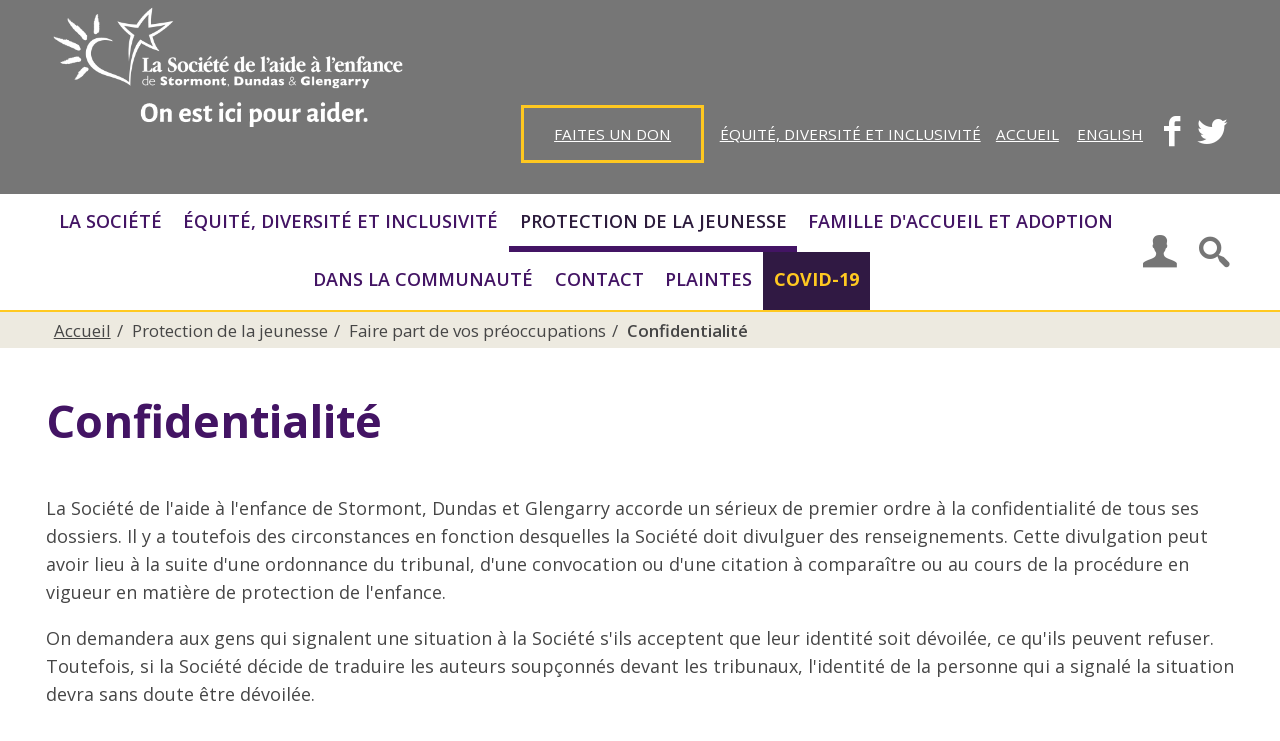

--- FILE ---
content_type: text/html; charset=utf-8
request_url: https://www.cassdg.ca/fr/protection-de-la-jeunesse/faire-part-de-vos-preoccupations/confidentialite
body_size: 12637
content:
<!DOCTYPE html><html id="zf__html" class="no-js zf--keyboard-outline" xmlns="http://www.w3.org/1999/xhtml" xml:lang="fr" lang="fr" dir="ltr" data-zf--mq="lg"><head><link rel="icon" type="image/ico" href="/images/2018/admin/favicon.png" /><meta id="zf--meta-viewport" name="viewport" content="width=device-width, initial-scale=1.0" /><!--[if lt IE 6]><script>document.documentElement.className+=" lt-ie11 lt-ie10 lt-ie9 lt-ie8 lt-ie7 lt-ie6 ie";</script><![endif]--><!--[if IE 6]><script>document.documentElement.className+=" lt-ie11 lt-ie10 lt-ie9 lt-ie8 lt-ie7 ie6 ie";</script><![endif]--><!--[if IE 7]><script>document.documentElement.className+=" lt-ie11 lt-ie10 lt-ie9 lt-ie8 ie7 ie";</script><![endif]--><!--[if IE 8]><script>document.documentElement.className+=" lt-ie11 lt-ie10 lt-ie9 ie8 ie";</script><![endif]--><!--[if IE 9]><script>document.documentElement.className+=" lt-ie11 lt-ie10 ie9 ie";</script><![endif]--><script type="text/javascript">if("behavior" in document.documentElement.style && "-ms-user-select" in document.documentElement.style){document.documentElement.className+=" lt-ie11 ie10 ie"}if("-ms-scroll-limit" in document.documentElement.style && "-ms-ime-align" in document.documentElement.style && navigator.userAgent.indexOf("Edge") === -1){document.documentElement.className+=" ie11 ie"}</script><!--[if lt IE 9]><script type="text/javascript">(function(){var a=["abbr","article","aside","audio","bdi","canvas","data","datalist","details","dialog","figcaption","figure","footer","header","hgroup","main","mark","meter","nav","output","picture","progress","section","summary","template","time","video","svg"];for(var i=a.length-1;i>=0;i=i-1)document.createElement(a[i])}())</script><![endif]--><!--[if lt IE 10]><script type="text/javascript">if(typeof window.console=="undefined")window.console={log:function(){return true;},info:function(){return true;},warn:function(){return true;},error:function(){return true;}}</script><![endif]--><script type="text/javascript">document.documentElement.className=document.documentElement.className.replace("no-js","js");</script><script type="text/javascript">(function(){var c;window.zhongFramework={self:{},params:{},lang:{},helpers:{},cache:{},handlers:{},actions:{},mixins:{}};var zf=window.zhongFramework;zf.cache.head=document.head||document.getElementsByTagName("head")[0];zf.cache.metaViewport=document.getElementById("zf--meta-viewport");zf.helpers.setCookie=function(c,v,s){var d=new Date();d.setTime(d.getTime()+2592000000);document.cookie="zhongFramework400"+c+"="+v+";"+(s==="session-cookie"?"":("expires="+d.toUTCString()))+";path=/";};zf.helpers.getCookie=function(c){var m=document.cookie.match("zhongFramework400"+c+"\\s*=\\s*([^;]+)");return m?m[1]:m;};zf.helpers.detectMQ=function(){if(!zf.cache.mqDetectorSm){zf.cache.mqDetectorSm=document.getElementById("zf--mq-detector-sm");zf.cache.mqDetectorMd=document.getElementById("zf--mq-detector-md");}zf.cache.currentMQ=zf.cache.mqDetectorSm.offsetWidth?"sm":zf.cache.mqDetectorMd.offsetWidth?"md":"lg";document.documentElement.setAttribute("data-zf--mq",zf.cache.currentMQ);document.body.className=document.body.className.replace(" default-layout","").replace(" mobile-layout","");document.body.className+=(zf.cache.currentMQ==="sm"?" mobile":" default")+"-layout";return zf.cache.currentMQ;};c=zf.helpers.getCookie("InvertFilterSupport");if(c&&(c==="supports"||c==="no-support"))document.documentElement.className+=" zf--"+c+"-css3-filter";if(zf.helpers.getCookie("MetaViewport")==="fixed"){zf.cache.metaViewport.setAttribute("content","width=1024px");document.documentElement.className+=" zf--fixed-meta-viewport";}zf.self.currentFontSize="default";zf.self.theme="default";zf.self.rootFontFamily="default";zf.self.lineHeight="default";zf.self.customLayoutWidth="default";}())</script><link href="https://fonts.googleapis.com/css?family=Alegreya+Sans:300,400,500|Open+Sans:300,400,600" rel="stylesheet" type="text/css"><link rel="stylesheet" type="text/css" href="https://www.cassdg.ca/templates/portal/zf/assets/css/min/main.css?zf-v=4.0.0" media="screen"/><link rel="stylesheet" type="text/css" href="https://www.cassdg.ca/templates/portal/zf/assets/css/min/platforms/Joomla/joomla3.css?zf-v=4.0.0" media="all"/><style type="text/css" media="print">a img{border:0}table{border-collapse:collapse}img{max-width:100%;height:auto;page-break-inside:avoid}.visually-hidden,.zf--section-heading,.removed,.removed-no-js,.removed-js,#zf--quick-access-menu,#zf--alerts-panel,#zf--toolbox,#zf--header-top,.zf--menu-container,#zf--left-column,#zf--right-column,#zf--breadcrumbs,#zf--top-anchor-container,#zf--site-logo-image-mobile,#zf--mobile-site-switcher-link,#zf--desktop-site-switcher-link,.accessible-slideshow{display:none !important}#zf--site-titles{width:100%;text-align:center}#zf--site-logo{width:100%;text-align:center}#zf--site-logo img{max-height:120pt;width:auto}#zf--site-title{font-size:1.6em;margin:0 0 0 0;padding:0}#zf--site-subtitle{font-size:1em;margin:0 0 .3em 0;padding:0}#zf--header{margin:3pt 0 10pt}#zf--footer{margin:10pt 0 3pt}
body{font-family:Georgia,serif}body{font-size:80%}#zf--header{display:none !important}#zf--footer{display:none !important}</style><style type="text/css" media="speech">*{voice-family:male}.zf--section-heading,#zf--quick-access-menu *{voice-family:female}[aria-hidden="true"]{speak:none !important}</style><style type="text/css" media="screen">#zf__html{font-size:100%;}.zf--encloser{max-width:5000px;}body{color:#464646;}h1, h2, h3, h4, h5, h6{text-shadow:none;color:#2c1b3c;}a{color:#431464;}a:visited{color:#431464;}a:hover, a:focus, a:active{color:#431464;}body{font-family:Open Sans;}h1,h2,h3,h4,h5,h6{font-family:Open Sans;}#zf--site-title{font-family:Open Sans;}#zf--site-subtitle{font-family:Open Sans;}#zf__html #zf--body #zf--header--skin{background:#767676;}#zf__html #zf--body #zf--main-body--skin{background:#ffffff;}#zf__html #zf--body #zf--top-anchor{text-shadow:none;background:#ffffff;color:#464646;fill:#464646;border-color:#464646;border-style:solid;border-width:2;border-radius:0;-moz-border-radius:0;-webkit-border-radius:0;}#zf__html #zf--body #zf--top-anchor:hover,#zf__html #zf--body #zf--top-anchor:focus,#zf__html #zf--body #zf--top-anchor:active{text-shadow:none;background:#464646;color:#ffffff;fill:#ffffff;border-color:#464646;}#zf__html #zf--body #zf--footer-content--skin,#zf__html #zf--body #zf--footer--skin,#zf__html #zf--body #zf--footer-credits--skin,#zf__html #zf--body #zf--footer-menu--skin{background:none;border:0;}#zf__html #zf--body #zf--footer--skin{background:#ffffff;}#zf__html #zf--body #zf--footer--skin{color:#767676;}#zf__html #zf--body #zf--footer-content--skin,#zf__html #zf--body #zf--footer-menu--skin,#zf__html #zf--body #zf--footer-credits--skin{color:inherit;}#zf__html #zf--body #zf--footer--skin h1,#zf__html #zf--body #zf--footer--skin h2,#zf__html #zf--body #zf--footer--skin h3,#zf__html #zf--body #zf--footer--skin h4,#zf__html #zf--body #zf--footer--skin h5,#zf__html #zf--body #zf--footer--skin h6{text-shadow:none;color:#767676;}#zf__html #zf--body #zf--footer--skin a{color:#767676;}#zf__html #zf--body #zf--footer--skin a:visited{color:#767676;}#zf__html #zf--body #zf--footer--skin a:hover,#zf__html #zf--body #zf--footer--skin a:focus,#zf__html #zf--body #zf--footer--skin a:active{color:#767676;}#zf__html #zf--body #zf--breadcrumbs--skin{background:#edeae0;}#zf__html #zf--body #zf--main-menu--skin ul,#zf__html #zf--body #zf--main-menu--skin{background:none;}#zf__html #zf--body #zf--header-bottom--skin{background:#767676;}#zf__html #zf--body #zf--main-menu--skin ul a{text-shadow:none;color:#431464;}#zf__html #zf--body #zf--main-menu--skin ul a:hover,#zf__html #zf--body #zf--main-menu--skin ul a:focus,#zf__html #zf--body #zf--main-menu--skin ul a:active,#zf__html #zf--body #zf--main-menu--skin ul li.active>a,#zf__html #zf--body #zf--main-menu--skin ul li.current>a{text-shadow:none;color:#2c1b3c;}#zf__html #zf--body #zf--main-menu--skin ul li.parent>a:before{border-color:#431464 transparent transparent transparent;}#zf__html #zf--body #zf--main-menu--skin ul li.parent>a:hover:before,#zf__html #zf--body #zf--main-menu--skin ul li.parent>a:focus:before,#zf__html #zf--body #zf--main-menu--skin ul li.parent>a:active:before,#zf__html #zf--body #zf--main-menu--skin ul li.active>a:before{border-color:#2c1b3c transparent transparent transparent;}#zf__html #zf--body #zf--main-menu--skin ul li.current>a:before,#zf__html #zf--body #zf--main-menu--skin ul li.current>a:hover:before,#zf__html #zf--body #zf--main-menu--skin ul li.current>a:focus:before,#zf__html #zf--body #zf--main-menu--skin ul li.current>a:active:before{border-color:#2c1b3c;}#zf__html #zf--body #zf--main-menu--skin ul ul a{text-shadow:none;color:#ffffff;}#zf__html #zf--body #zf--main-menu--skin ul ul a:hover,#zf__html #zf--body #zf--main-menu--skin ul ul a:focus,#zf__html #zf--body #zf--main-menu--skin ul ul a:active,#zf__html #zf--body #zf--main-menu--skin ul ul li.active>a,#zf__html #zf--body #zf--main-menu--skin ul ul li.current>a{text-shadow:none;color:#ffffff;}#zf__html #zf--body #zf--main-menu--skin ul ul li.parent>a:before{border-color:#ffffff transparent transparent transparent;}#zf__html #zf--body #zf--main-menu--skin ul ul li.parent>a:hover:before,#zf__html #zf--body #zf--main-menu--skin ul ul li.parent>a:focus:before,#zf__html #zf--body #zf--main-menu--skin ul ul li.parent>a:active:before,#zf__html #zf--body #zf--main-menu--skin ul ul li.active>a:before{border-color:#ffffff transparent transparent transparent;}#zf__html #zf--body #zf--main-menu--skin ul ul li.current>a:before,#zf__html #zf--body #zf--main-menu--skin ul ul li.current>a:hover:before,#zf__html #zf--body #zf--main-menu--skin ul ul li.current>a:focus:before,#zf__html #zf--body #zf--main-menu--skin ul ul li.current>a:active:before{border-color:#ffffff;}#zf__html #zf--body #zf--main-menu--skin ul ul a{font-size:100%;}#zf__html #zf--body #zf--main-menu--skin ul ul li{background:none;}#zf__html #zf--body #zf--main-menu--skin ul ul a,#zf__html #zf--body #zf--main-menu--skin ul ul a:visited{background:#767676;}#zf__html #zf--body #zf--main-menu--skin ul ul a:hover,#zf__html #zf--body #zf--main-menu--skin ul ul a:focus,#zf__html #zf--body #zf--main-menu--skin ul ul a:active,#zf__html #zf--body #zf--main-menu--skin ul ul li.active>a,#zf__html #zf--body #zf--main-menu--skin ul ul li.current>a{background:#464646;}#zf__html #zf--body #zf--main-menu--skin ul ul,#zf__html #zf--body #zf--main-menu--skin ul ul li{border:0;}#zf__html #zf--body #zf--main-menu--skin ul ul a{border-color:#ffffff;border-style:solid;border-width:1;border-radius:0;-moz-border-radius:0;-webkit-border-radius:0;}#zf__html #zf--body #zf--main-menu--skin ul ul a:hover,#zf__html #zf--body #zf--main-menu--skin ul ul a:focus,#zf__html #zf--body #zf--main-menu--skin ul ul a:active,#zf__html #zf--body #zf--main-menu--skin ul ul li.active>a,#zf__html #zf--body #zf--main-menu--skin ul ul li.current>a{border-color:#ffffff;}#zf__html #zf--body #zf--follow-us a{font-size:140%;}</style><style>
	#loading {
		position: fixed;
		z-index: 99999999999999999;
		top:0;
		left:0;
		right:0;
		bottom:0;
		background-color: rgba(255,255,255,1);
		color: black;
		opacity: 1;
		transition: 0.5s;
		visibility: visible;
		display: block;
		width: 100vw;
		height: 100vh;
	}
	#loading.hidden{
		opacity: 0;
		visibility: hidden;
	}
</style>
<script type="text/javascript">
	setTimeout(function() {
	  var element = document.getElementById("loading");
	  element.classList += " hidden";
	}, 3000);
</script>
<base href="https://www.cassdg.ca/fr/protection-de-la-jeunesse/faire-part-de-vos-preoccupations/confidentialite" />
	<meta http-equiv="content-type" content="text/html; charset=utf-8" />
	<meta name="generator" content="Joomla! - Open Source Content Management" />
	<title>Confidentialité - Cassdg</title>
	<link href="https://www.cassdg.ca/fr/protection-de-la-jeunesse/faire-part-de-vos-preoccupations/confidentialite" rel="alternate" hreflang="fr-FR" />
	<link href="https://www.cassdg.ca/en/protecting-children/reporting-your-concerns/confidentiality" rel="alternate" hreflang="en-GB" />
	<link href="https://www.cassdg.ca/plugins/system/ns_fontawesome/fontawesome/css/font-awesome.css" rel="stylesheet" type="text/css" />
	<link href="/plugins/system/jce/css/content.css?0185222b26d3107b941a83fe758e774c" rel="stylesheet" type="text/css" />
	<link href="/media/mod_languages/css/template.css?0185222b26d3107b941a83fe758e774c" rel="stylesheet" type="text/css" />
	<link href="/media/widgetkit/wk-styles-8c83c076.css" rel="stylesheet" type="text/css" id="wk-styles-css" />
	<style type="text/css">
div.mod_search99 input[type="search"]{ width:auto; }
	</style>
	<script type="application/json" class="joomla-script-options new">{"csrf.token":"a383b94a88d666ce19355bd8f76b68d7","system.paths":{"root":"","base":""},"system.keepalive":{"interval":3540000,"uri":"\/fr\/component\/ajax\/?format=json"}}</script>
	<script src="/media/jui/js/jquery.min.js?0185222b26d3107b941a83fe758e774c" type="text/javascript"></script>
	<script src="/media/jui/js/jquery-noconflict.js?0185222b26d3107b941a83fe758e774c" type="text/javascript"></script>
	<script src="/media/jui/js/jquery-migrate.min.js?0185222b26d3107b941a83fe758e774c" type="text/javascript"></script>
	<script src="/media/system/js/caption.js?0185222b26d3107b941a83fe758e774c" type="text/javascript"></script>
	<script src="/media/jui/js/bootstrap.min.js?0185222b26d3107b941a83fe758e774c" type="text/javascript"></script>
	<script src="https://www.google.com/recaptcha/api.js?render=6LeT7AwrAAAAAJm5vpcwsLkvBcQR4TbGw8BB0G0D" type="text/javascript"></script>
	<!--[if lt IE 9]><script src="/media/system/js/html5fallback.js?0185222b26d3107b941a83fe758e774c" type="text/javascript"></script><![endif]-->
	<script src="/media/system/js/core.js?0185222b26d3107b941a83fe758e774c" type="text/javascript"></script>
	<!--[if lt IE 9]><script src="/media/system/js/polyfill.event.js?0185222b26d3107b941a83fe758e774c" type="text/javascript"></script><![endif]-->
	<script src="/media/system/js/keepalive.js?0185222b26d3107b941a83fe758e774c" type="text/javascript"></script>
	<script src="/media/widgetkit/uikit2-004fa986.js" type="text/javascript"></script>
	<script src="/media/widgetkit/wk-scripts-29efba31.js" type="text/javascript"></script>
	<script type="text/javascript">
jQuery(window).on('load',  function() {
				new JCaption('img.caption');
			});if (typeof window.grecaptcha !== 'undefined') { grecaptcha.ready(function() { grecaptcha.execute("6LeT7AwrAAAAAJm5vpcwsLkvBcQR4TbGw8BB0G0D", {action:'homepage'});}); }jQuery(function($){ initTooltips(); $("body").on("subform-row-add", initTooltips); function initTooltips (event, container) { container = container || document;$(container).find(".hasTooltip").tooltip({"html": true,"container": "body"});} });
	</script>
	<link href="https://www.cassdg.ca/en/protecting-children/reporting-your-concerns/confidentiality" rel="alternate" hreflang="x-default" />
<meta name="format-detection" content="telephone=no">
<link rel="stylesheet" href="https://maxcdn.bootstrapcdn.com/bootstrap/4.0.0-alpha.6/css/bootstrap.min.css" integrity="sha384-rwoIResjU2yc3z8GV/NPeZWAv56rSmLldC3R/AZzGRnGxQQKnKkoFVhFQhNUwEyJ" crossorigin="anonymous">

<link rel="stylesheet" type="text/css" href="/templates/portal/zf/assets/css/min/main.css?zf-v=4.0.0" media="screen">

<!-- Google tag (gtag.js) -->
<script async src="https://www.googletagmanager.com/gtag/js?id=G-7711C93GKS"></script>
<script>
  window.dataLayer = window.dataLayer || [];
  function gtag(){dataLayer.push(arguments);}
  gtag('js', new Date());

  gtag('config', 'G-7711C93GKS');
</script></head>
<!-- Global site tag (gtag.js) - Google Analytics -->
<script async src="https://www.googletagmanager.com/gtag/js?id=UA-8594256-6"></script>
<script>
  window.dataLayer = window.dataLayer || [];
  function gtag(){dataLayer.push(arguments);}
  gtag('js', new Date());

  gtag('config', 'UA-8594256-6');
</script>


<body id="zf--body" class="cmt-is-Com_content view-is-Article id-is-140 itemId-is-568 zf--submenus-effect-fade zf--right-column-absent zf--left-column-absent zf-theme-skin--prt zf--parent-platform-Joomla zf--parent-platform-release-class-Joomla3"><div id="loading"><div id="introloading"><div class="ball"></div><div class="ball1"></div></div></div><div id="zf--mq-detector-sm" class="visually-hidden"></div><div id="zf--mq-detector-md" class="visually-hidden"></div><script type="text/javascript">(function(){var zf=window.zhongFramework;document.body.className+=" zf--theme-"+zf.self.theme+" zf--legibility-"+zf.self.rootFontFamily;zf.helpers.detectMQ();if(!window.matchMedia)document.documentElement.className+=" zf--no-support-fixed-meta-viewport";else{var v=zf.helpers.getCookie("FixedMetaViewportSupport");if(!v||(v!=="supports"&&v!=="no-support")){v=zf.cache.metaViewport.getAttribute("content");zf.cache.metaViewport.setAttribute("content",("width="+(window.screen.width+1)+"px, initial-scale=1.0"));var s=(window.matchMedia("(min-width:"+(window.screen.width+1)+"px)").matches)?"supports":"no-support";zf.helpers.setCookie("FixedMetaViewportSupport",s);document.documentElement.className+=" zf--"+s+"-fixed-meta-viewport";zf.cache.metaViewport.setAttribute("content",v);}else document.documentElement.className+=" zf--"+v+"-fixed-meta-viewport";}}())</script><div id="zf--page-top" class="clear-both"></div><!--[if lte IE 7]><div id="zf__obsolete-browser-alert" style="display:none;" class="highlight-yellow"><p>Attention: vous utilisez un <strong>navigateur d&eacute;suet</strong>! Nous vous conseillons de mettre &agrave; jour votre logiciel ou d&apos;installer un autre navigateur: t&eacute;l&eacute;chargez ici <a href="https://www.mozilla.org/firefox/">la derni&egrave;re version de Firefox</a>.<br/>Si vous utilisez un syst&egrave;me d&apos;exploitation Windows sur un ordinateur de faibles performances, nous vous recommandons d&apos;installer <a href="http://www.midori-browser.org">Midori</a>.</p><a href="#" role="button" id="zf__hide-obsolete-browser-alert-button">Cacher ce message</a></div><script type="text/javascript">if(!window.zhongFramework.helpers.getCookie("ObsoleteBrowserAlert")){document.getElementById("zf__obsolete-browser-alert").style.display="block";document.getElementById("zf__hide-obsolete-browser-alert-button").onclick=function(){document.getElementById("zf__obsolete-browser-alert").style.display="none";window.zhongFramework.helpers.setCookie("ObsoleteBrowserAlert","closed","session-cookie");};}</script><![endif]--><div id="zf--quick-access-menu"><nav id="zf--quick-access-menu--semantic-tag" role="navigation" aria-label="Liens accès rapide"><div id="zf--quick-access-menu--skin" class="clearfix"><div id="zf--quick-access-menu--descr">Aller à:</div><ul><li><a href="#zf--main-content--skin" accesskey="1" id="zf--quick-access-menu-anchor-main-content">Contenu - <span class="zf--quick-access-menu-accesskey-text">accesskey 1</span></a></li><li><a href="#zf--main-menu" accesskey="2" id="zf--quick-access-menu-anchor-main-menu">Menu principal - <span class="zf--quick-access-menu-accesskey-text">accesskey 2</span></a></li><li><a href="#zf--toolbox--skin" id="zf--quick-access-menu-anchor-toolbox">Volet d&apos;outils</a></li><li><a href="#zf--footer--skin" id="zf--quick-access-menu-anchor-footer">Pied de page</a></li></ul></div></nav><hr class="zf--no-css-divider"/></div><div id="zf--main-layout-wrapper"><div id="zf--main-layout-wrapper--skin" class="clearfix"><div id="zf--header" class="zf--site-banner-alignment-side zf--main-menu-alignment-center zf--full-width-logo-false zf--show-site-logo-true zf--header-buttons-style-icon-and-text zf--header-top-exists"><header role="banner"><div id="zf--header--skin" class="clearfix"><div id="zf--header-top"><div id="zf--header-top--skin" class="clearfix"><div id="zf--header-aside"><div id="zf--header-aside--skin" class="clearfix"><div id="zf--support-menu" class="zf--menu-container"><div id="zf--support-menu--semantic-tag"><div id="zf--support-menu--skin" class="clearfix"><div id="zf--guest-view--support-menu" class="zf--guest-view"><ul class="nav menu mod-list">
<li class="item-1870"><a href="https://www.canadahelps.org/fr/dn/98776" class="donateButtonEn" target="_blank" rel="noopener noreferrer">Faites un don</a></li><li class="item-1890"><a href="/fr/equite-diversite-et-inclusivite-2" class="equiteButton">Équité, Diversité et Inclusivité</a></li><li class="item-1640 default"><a href="/fr/" class="homeButtonEn">Accueil</a></li></ul>
</div></div></div><hr class="zf--no-css-divider"/></div><div id="zf--language-switcher"><div id="zf--language-switcher--semantic-tag"><div id="zf--language-switcher--skin" class="clearfix"><div id="zf--guest-view--language-switcher" class="zf--guest-view"><div class="mod-languages">

	<ul class="lang-inline" dir="ltr">
									<li>
			<a href="/en/protecting-children/reporting-your-concerns/confidentiality">
							English						</a>
			</li>
				</ul>

</div>
</div></div></div><hr class="zf--no-css-divider"/></div><div id="zf--follow-us"><div id="zf--follow-us--semantic-tag" aria-label="Suivez-nous"><div id="zf--follow-us--skin" class="clearfix"><ul id="zf--follow-us-links" class="list-style-reset zf--follow-us-links-style-plain zf--follow-us-links-colored-false"><li id="zf--follow-us-link-shell--facebook"><a id="zf--follow-us-link--facebook" rel="noopener" href="https://www.facebook.com/CornwallCAS" target="_blank" class="zf--follow-us-link" title="Facebook"><span aria-hidden="true" class="zf--zhong-icon zf--zhong-icon-facebook"></span><span class="visually-hidden">Facebook</span></a></li><li id="zf--follow-us-link-shell--twitter"><a id="zf--follow-us-link--twitter" rel="noopener" href="https://twitter.com/CornwallCAS" target="_blank" class="zf--follow-us-link" title="Twitter"><span aria-hidden="true" class="zf--zhong-icon zf--zhong-icon-twitter"></span><span class="visually-hidden">Twitter</span></a></li></ul></div></div><hr class="zf--no-css-divider"/></div></div></div></div></div><div id="zf--header-middle"><div id="zf--header-middle--skin" class="clearfix"><div id="zf--site-banner"><div id="zf--site-banner--skin" class="clearfix"><div id="zf--site-logo"><div id="zf--site-logo--skin"><a id="zf--site-logo-link" href="https://www.cassdg.ca/index.php" rel="home"><img id="zf--site-logo-image" src="/images/2018/admin/logo_cassdg_francais_blanc.png" alt="La Société de l&#039;aide à l&#039;enfance de Stormont, Dundas et Glengarry. On est ici pour aider." /></a></div></div><div id="zf--site-titles"><div id="zf--site-titles--skin"><h1 id="zf--site-title">La Société de l&#039;aide à l&#039;enfance de Stormont, Dundas et Glendarry</h1><div id="zf--site-subtitle">On est ici pour aider.</div></div></div></div><hr class="zf--no-css-divider"/></div></div></div><div id="zf--header-bottom"><div id="zf--header-bottom--skin" class="clearfix"><div id="zf--main-menu" class="zf--menu-container"><nav id="zf--main-menu--semantic-tag" role="navigation" aria-labelledby="zf--main-menu--section-heading"><h2 id="zf--main-menu--section-heading" class="zf--section-heading visually-hidden">Menu principal</h2><a role="button" id="zf--main-menu-expand-button" class="zf--section-expand-button zf--inactive removed-no-js " aria-expanded="false" aria-controls="zf--main-menu--skin" href="https://www.cassdg.ca/fr/protection-de-la-jeunesse/faire-part-de-vos-preoccupations/confidentialite#zf--main-menu--skin"><span id="zf--main-menu-expand-button-icon" class="zf--section-expand-button-icon zf--zhong-icon zf--zhong-icon-menu" aria-hidden="true"></span><span id="zf--main-menu-expand-button-text" class="zf--section-expand-button-text">Menu</span></a><div id="zf--main-menu--skin" class="clearfix"><div id="zf--guest-view--main-menu" class="zf--guest-view"><ul class="nav menu mod-list">
<li class="item-1068 deeper parent"><a href="/" >La Société</a><ul class="nav-child unstyled small"><li class="item-1070 deeper parent"><a href="/" >Ce que nous faisons</a><ul class="nav-child unstyled small"><li class="item-1069"><a href="/fr/la-societe/ce-que-nous-faisons/notre-objectif-premier" >Notre objectif premier</a></li><li class="item-1610"><a href="/fr/la-societe/ce-que-nous-faisons/plan-strategique" >Plan stratégique</a></li><li class="item-1197"><a href="/fr/la-societe/ce-que-nous-faisons/plan-operationnel" >Plan opérationnel</a></li></ul></li><li class="item-1071 deeper parent"><a href="/" >Qui nous sommes</a><ul class="nav-child unstyled small"><li class="item-1135"><a href="/fr/la-societe/qui-nous-sommes/l-equipe" >Équipe de direction</a></li><li class="item-769"><a href="/fr/la-societe/qui-nous-sommes/videos" >Vidéos</a></li></ul></li><li class="item-680"><a href="/fr/la-societe/accessibilite-du-service-2" >Accessibilité du service</a></li><li class="item-1357"><a href="/fr/la-societe/protection-des-renseignements-personnels" >Protection des renseignements personnels</a></li><li class="item-1074 deeper parent"><a href="/" >Divulgation publique</a><ul class="nav-child unstyled small"><li class="item-1076"><a href="/fr/la-societe/divulgation-publique/documents-et-publications" >Documents et publications</a></li><li class="item-1259"><a href="/fr/la-societe/divulgation-publique/tableau-de-bord" >Tableau de bord</a></li><li class="item-1077"><a href="/fr/la-societe/divulgation-publique/depenses" >Dépenses</a></li></ul></li><li class="item-845"><a href="/fr/la-societe/demandes-de-propositions" >Demandes de propositions</a></li><li class="item-1628 deeper parent"><a href="https://cassdg.ca/fr" >Bénévole</a><ul class="nav-child unstyled small"><li class="item-559"><a href="/fr/la-societe/benevole/benevolat" >Bénévolat</a></li><li class="item-1043"><a href="/fr/la-societe/benevole/postuler-au-benevolat" >Postuler au bénévolat</a></li></ul></li><li class="item-1078 deeper parent"><a href="/" >Carrières</a><ul class="nav-child unstyled small"><li class="item-557"><a href="/fr/la-societe/carrieres/offres-d-emploi" >Offres d'emploi</a></li><li class="item-558"><a href="/fr/la-societe/carrieres/emplois-pour-etudiants" >Emplois pour étudiants</a></li><li class="item-1629"><a href="https://www.myavanti.ca/CareersAtCASSDG" target="_blank" rel="noopener noreferrer">Postuler en ligne</a></li></ul></li></ul></li><li class="item-1889"><a href="/fr/equite-diversite-et-inclusivite" >Équité, Diversité et Inclusivité</a></li><li class="item-1079 active deeper parent"><a href="/" >Protection de la jeunesse</a><ul class="nav-child unstyled small"><li class="item-1080 active deeper parent"><a href="/" >Faire part de vos préoccupations</a><ul class="nav-child unstyled small"><li class="item-566"><a href="/fr/protection-de-la-jeunesse/faire-part-de-vos-preoccupations/signalez-les" >Signalez-les</a></li><li class="item-567"><a href="/fr/protection-de-la-jeunesse/faire-part-de-vos-preoccupations/lorsque-vous-appelez" >Lorsque vous appelez</a></li><li class="item-568 current active"><a href="/fr/protection-de-la-jeunesse/faire-part-de-vos-preoccupations/confidentialite" >Confidentialité</a></li></ul></li><li class="item-569"><a href="/fr/protection-de-la-jeunesse/comprendre-la-violence-et-la-negligence" >Comprendre la violence et la négligence</a></li><li class="item-1081"><a href="/fr/protection-de-la-jeunesse/programme-de-reglement-extrajudiciaire-des-differends" >Programme de règlement extrajudiciaire des différends</a></li><li class="item-1026 deeper parent"><a href="/" >Programmes</a><ul class="nav-child unstyled small"><li class="item-571"><a href="/fr/protection-de-la-jeunesse/programmes/survol-programmes" >Survol des programmes</a></li><li class="item-580"><a href="/fr/protection-de-la-jeunesse/programmes/services-pour-adolescents" >Services pour adolescents</a></li><li class="item-576"><a href="/fr/protection-de-la-jeunesse/programmes/aptitudes-developpementales" >Aptitudes développementales</a></li><li class="item-579"><a href="/fr/protection-de-la-jeunesse/programmes/educateurs-a-l-enfance-et-a-la-famille" >Éducateurs à l’enfance et à la famille</a></li><li class="item-577"><a href="/fr/protection-de-la-jeunesse/programmes/education" >Éducation</a></li><li class="item-578"><a href="/fr/protection-de-la-jeunesse/programmes/recherche-de-familles" >Recherche de familles</a></li><li class="item-574"><a href="/fr/protection-de-la-jeunesse/programmes/fit" >Approche FIT</a></li><li class="item-575"><a href="/fr/protection-de-la-jeunesse/programmes/permanence" >Permanence</a></li><li class="item-572"><a href="/fr/protection-de-la-jeunesse/programmes/signes-de-securite" >Signes de sécurité</a></li><li class="item-573"><a href="/fr/protection-de-la-jeunesse/programmes/triple-p" >Triple P</a></li></ul></li><li class="item-581"><a href="/fr/protection-de-la-jeunesse/protection-de-la-jeunesse-faq" >Protection de la jeunesse FAQ</a></li></ul></li><li class="item-1082 deeper parent"><a href="/" >Famille d'accueil et adoption</a><ul class="nav-child unstyled small"><li class="item-1136"><a href="/fr/famille-d-accueil-et-adoption/les-enfants-auxquels-nous-fournissons-des-soins" >Les enfants auxquels nous fournissons des soins</a></li><li class="item-583"><a href="/fr/famille-d-accueil-et-adoption/trouver-la-bonne-famille" >Trouver la bonne famille</a></li><li class="item-584"><a href="/fr/famille-d-accueil-et-adoption/pourriez-vous-etre-un-fournisseur-de-soins" >Pourriez-vous être un fournisseur de soins ?</a></li><li class="item-586"><a href="/fr/famille-d-accueil-et-adoption/adopter-un-enfant" >Pourriez-vous adopter ?</a></li><li class="item-587"><a href="/fr/famille-d-accueil-et-adoption/demande-evaluation-et-d-approbation" >Demande, évaluation et d’approbation</a></li><li class="item-589"><a href="/fr/famille-d-accueil-et-adoption/divulgation-de-renseignements-sur-les-adoptions" >Divulgation de renseignements sur les adoptions</a></li><li class="item-713"><a href="/fr/famille-d-accueil-et-adoption/etre-parent-d-un-adolescent" >Être parent d’un adolescent</a></li><li class="item-588"><a href="/fr/famille-d-accueil-et-adoption/formation-et-soutien" >Formation et soutien</a></li><li class="item-1490"><a href="https://ouvrezlaportesdg.ca" target="_blank" rel="noopener noreferrer">Ouvrez la porte SDG</a></li><li class="item-591"><a href="/fr/famille-d-accueil-et-adoption/faq-sur-l-accueil-et-l-adoption" >FAQ sur l'accueil et l'adoption</a></li></ul></li><li class="item-1084 deeper parent"><a href="/" >Dans la communauté</a><ul class="nav-child unstyled small"><li class="item-1221"><a href="/fr/dans-la-communaute/campagne-de-sensibilisation-des-droits-des-enfants" >Journée Passez au Mauve</a></li><li class="item-1087 deeper parent"><a href="/" >Campagnes de financement et événements</a><ul class="nav-child unstyled small"><li class="item-612"><a href="/fr/dans-la-communaute/campagnes-de-financement-et-evenements/programme-de-camp-d-ete-de-la-sca" >Programme de camp d’été de la SCA</a></li><li class="item-613"><a href="/fr/dans-la-communaute/campagnes-de-financement-et-evenements/habits-de-neige" >Habits de neige</a></li><li class="item-614"><a href="/fr/dans-la-communaute/campagnes-de-financement-et-evenements/campagne-d-etoile-des-fetes" >Campagne D'étoile des fêtes</a></li><li class="item-615"><a href="/fr/dans-la-communaute/campagnes-de-financement-et-evenements/fonds-d-urgence-pour-les-anciennes-pupilles-de-la-couronne" >Fonds d’urgence pour les anciennes pupilles de la Couronne</a></li></ul></li><li class="item-599"><a href="/fr/dans-la-communaute/conferenciers" >Conférenciers</a></li><li class="item-1085 deeper parent"><a href="/" >Partenaires, commanditaires et collaborateurs</a><ul class="nav-child unstyled small"><li class="item-601"><a href="/fr/dans-la-communaute/partenaires-commanditaires-et-collaborateurs/commanditaires-et-collaborateurs" >Commanditaires et collaborateurs</a></li><li class="item-598"><a href="/fr/dans-la-communaute/partenaires-commanditaires-et-collaborateurs/partenaires-communautaires" >Partenaires communautaires</a></li></ul></li><li class="item-1703"><a href="/fr/dans-la-communaute/bourse-roger-giroux" >Bourse Roger Giroux</a></li></ul></li><li class="item-1016 deeper parent"><a href="/" >Contact</a><ul class="nav-child unstyled small"><li class="item-1863"><a href="/fr/contact/nous-joindre" >Nous joindre</a></li><li class="item-1866"><a href="/fr/contact/commentaires-compliments-ou-preoccupations" >Commentaires, compliments ou préoccupations</a></li><li class="item-604"><a href="/fr/contact/demandes-des-medias" >Demandes des médias</a></li></ul></li><li class="item-2021 deeper parent"><a href="#" >Plaintes</a><ul class="nav-child unstyled small"><li class="item-2022"><a href="https://cassdg.ca/images/2024/Complaint_Procedure_FR.pdf" class="forceDownload">Procédure de plainte</a></li><li class="item-2023"><a href="https://forms.mgcs.gov.on.ca/fr/dataset/006-3249" target="_blank" rel="noopener noreferrer">Plainte officielle au comité interne d'examen des plaintes (CIEP)</a></li></ul></li><li class="item-1518"><a href="/fr/ressources-covid-19" >COVID-19</a></li></ul>
</div></div></nav><hr class="zf--no-css-divider"/></div><div id="zf--toolbox"><section id="zf--toolbox--semantic-tag" role="region" aria-labelledby="zf--toolbox--section-heading"><h2 id="zf--toolbox--section-heading" class="zf--section-heading visually-hidden">Volet d&apos;outils</h2><div id="zf--toolbox--skin" class="clearfix"><ul id="zf--toolbox-buttons"><li id="zf--login-toolbox-button-shell" class="zf--toolbox-button-shell"><button id="zf--login-toolbox-button" role="button" href="https://www.cassdg.ca/fr/protection-de-la-jeunesse/faire-part-de-vos-preoccupations/confidentialite#zf--login-toolbox-panel" class="zf--toolbox-button" aria-controls="zf--login-toolbox-panel" aria-expanded="false"><span class="zf--toolbox-button--icon zf--zhong-icon zf--zhong-icon-login" aria-hidden="true"></span><span class="zf--toolbox-button--text">Connexion</span></button><div id="zf--login-toolbox-panel" class="zf--toolbox-panel" aria-atomic="true" aria-live="polite"><div id="zf--login-toolbox-panel--skin" class="zf--toolbox-panel--skin clearfix"><span class="zf--toolbox-panel-top-arrow" aria-hidden="true"></span><div id="zf--login"><div id="zf--login--semantic-tag"><div id="zf--login--skin" class="clearfix"><div id="zf--guest-view--login" class="zf--guest-view">		<div class="moduletable">
						<form action="https://www.cassdg.ca/fr/protection-de-la-jeunesse/faire-part-de-vos-preoccupations/confidentialite" method="post" id="login-form" class="form-inline">
		<div class="userdata">
		<div id="form-login-username" class="control-group">
			<div class="controls">
									<div class="input-prepend">
						<span class="add-on">
							<span class="icon-user hasTooltip" title="Identifiant"></span>
							<label for="modlgn-username" class="element-invisible">Identifiant</label>
						</span>
						<input id="modlgn-username" type="text" name="username" class="input-small" tabindex="0" size="18" placeholder="Identifiant" />
					</div>
							</div>
		</div>
		<div id="form-login-password" class="control-group">
			<div class="controls">
									<div class="input-prepend">
						<span class="add-on">
							<span class="icon-lock hasTooltip" title="Mot de passe">
							</span>
								<label for="modlgn-passwd" class="element-invisible">Mot de passe							</label>
						</span>
						<input id="modlgn-passwd" type="password" name="password" class="input-small" tabindex="0" size="18" placeholder="Mot de passe" />
					</div>
							</div>
		</div>
				<div id="form-login-secretkey" class="control-group">
			<div class="controls">
									<div class="input-prepend input-append">
						<span class="add-on">
							<span class="icon-star hasTooltip" title="Clé secrète">
							</span>
								<label for="modlgn-secretkey" class="element-invisible">Clé secrète							</label>
						</span>
						<input id="modlgn-secretkey" autocomplete="one-time-code" type="text" name="secretkey" class="input-small" tabindex="0" size="18" placeholder="Clé secrète" />
						<span class="btn width-auto hasTooltip" title="Si vous avez activé l'authentification en deux étapes dans votre compte d'utilisateur, merci de saisir votre clé secrète. Si vous ne comprenez pas ce dont il s'agit, vous pouvez laisser le champ vide.">
							<span class="icon-help"></span>
						</span>
				</div>
				
			</div>
		</div>
						<div id="form-login-remember" class="control-group checkbox">
			<label for="modlgn-remember" class="control-label">Se souvenir de moi</label> <input id="modlgn-remember" type="checkbox" name="remember" class="inputbox" value="yes"/>
		</div>
				<div id="form-login-submit" class="control-group">
			<div class="controls">
				<button type="submit" tabindex="0" name="Submit" class="btn btn-primary login-button">Connexion</button>
			</div>
		</div>
					<ul class="unstyled">
							<li>
					<a href="/fr/administration?view=remind">
					Identifiant oublié ?</a>
				</li>
				<li>
					<a href="/fr/administration?view=reset">
					Mot de passe oublié ?</a>
				</li>
			</ul>
		<input type="hidden" name="option" value="com_users" />
		<input type="hidden" name="task" value="user.login" />
		<input type="hidden" name="return" value="aHR0cHM6Ly93d3cuY2Fzc2RnLmNhL2ZyL3Byb3RlY3Rpb24tZGUtbGEtamV1bmVzc2UvZmFpcmUtcGFydC1kZS12b3MtcHJlb2NjdXBhdGlvbnMvY29uZmlkZW50aWFsaXRl" />
		<input type="hidden" name="a383b94a88d666ce19355bd8f76b68d7" value="1" />	</div>
	</form>
		</div>
	</div></div></div><hr class="zf--no-css-divider"/></div></div></div></li><li id="zf--search-toolbox-button-shell" class="zf--toolbox-button-shell"><button id="zf--search-toolbox-button" role="button" href="https://www.cassdg.ca/fr/protection-de-la-jeunesse/faire-part-de-vos-preoccupations/confidentialite#zf--search-toolbox-panel" class="zf--toolbox-button" aria-controls="zf--search-toolbox-panel" aria-expanded="false"><span class="zf--toolbox-button--icon zf--zhong-icon zf--zhong-icon-search" aria-hidden="true"></span><span class="zf--toolbox-button--text">Recherche</span></button><div id="zf--search-toolbox-panel" class="zf--toolbox-panel" aria-atomic="true" aria-live="polite"><div id="zf--search-toolbox-panel--skin" class="zf--toolbox-panel--skin clearfix"><span class="zf--toolbox-panel-top-arrow" aria-hidden="true"></span><div id="zf--search"><div id="zf--search--semantic-tag"><div id="zf--search--skin" class="clearfix"><div id="zf--guest-view--search" class="zf--guest-view"><div class="search mod_search99">
	<form action="/fr/protection-de-la-jeunesse/faire-part-de-vos-preoccupations/confidentialite" method="post" class="form-inline" role="search">
		<label for="mod-search-searchword99" class="element-invisible">Recherchez le site Web</label> <input name="searchword" id="mod-search-searchword99" maxlength="256"  class="inputbox search-query input-medium" type="search" size="20" placeholder="Recherche" /> <button class="button btn btn-primary" onclick="this.form.searchword.focus();">Valider</button>		<input type="hidden" name="task" value="search" />
		<input type="hidden" name="option" value="com_search" />
		<input type="hidden" name="Itemid" value="714" />
	</form>
</div>
</div></div></div><hr class="zf--no-css-divider"/></div></div></div></li></ul></div></section><hr class="zf--no-css-divider"/></div></div></div></div></header></div><div id="zf--main-body"><div id="zf--main-body--skin" class="clearfix"><div id="zf--main-body-middle"><div id="zf--main-body-middle--encloser" class="zf--encloser"><div id="zf--main-body-middle--skin" class="clearfix"><div id="zf--main-content"><main id="zf--main-content--semantic-tag" role="main"><div id="zf--main-content--skin" class="clearfix"><div id="zf--breadcrumbs"><div id="zf--breadcrumbs--semantic-tag"><div id="zf--breadcrumbs--skin" class="clearfix"><div id="zf--guest-view--breadcrumbs" class="zf--guest-view"><div aria-label="Breadcrumbs" role="navigation">
	<ul itemscope itemtype="https://schema.org/BreadcrumbList" class="breadcrumb">
					<li class="active">
				<span class="divider icon-location"></span>
			</li>
		
						<li itemprop="itemListElement" itemscope itemtype="https://schema.org/ListItem">
											<a itemprop="item" href="/fr/" class="pathway"><span itemprop="name">Accueil</span></a>
					
											<span class="divider">
							/						</span>
										<meta itemprop="position" content="1">
				</li>
							<li itemprop="itemListElement" itemscope itemtype="https://schema.org/ListItem">
											<span itemprop="name">
							Protection de la jeunesse						</span>
					
											<span class="divider">
							/						</span>
										<meta itemprop="position" content="2">
				</li>
							<li itemprop="itemListElement" itemscope itemtype="https://schema.org/ListItem">
											<span itemprop="name">
							Faire part de vos préoccupations						</span>
					
											<span class="divider">
							/						</span>
										<meta itemprop="position" content="3">
				</li>
							<li itemprop="itemListElement" itemscope itemtype="https://schema.org/ListItem" class="active">
					<span itemprop="name">
						Confidentialité					</span>
					<meta itemprop="position" content="4">
				</li>
				</ul>
</div>
</div></div></div><hr class="zf--no-css-divider"/></div><div id="zf--guest-view--system-messages" class="zf--guest-view"><div id="system-message-container">
	</div>
</div><div id="zf--main-article"><div id="zf--main-article--skin" class="clearfix"><div id="zf--guest-view--main-article" class="zf--guest-view"><div class="item-page" itemscope itemtype="https://schema.org/Article">
	<meta itemprop="inLanguage" content="fr-FR" />
	
		
			<div class="page-header">
		<h1 itemprop="headline">
			Confidentialité		</h1>
							</div>
					
		
	
	
		
									<div itemprop="articleBody">
		<p>La Société de l'aide à l'enfance de Stormont, Dundas et Glengarry accorde un sérieux de premier ordre à la confidentialité de tous ses dossiers. Il y a toutefois des circonstances en fonction desquelles la Société doit divulguer des renseignements. Cette divulgation peut avoir lieu à la suite d'une ordonnance du tribunal, d'une convocation ou d'une citation à comparaître ou au cours de la procédure en vigueur en matière de protection de l'enfance.</p>
<p>On demandera aux gens qui signalent une situation à la Société s'ils acceptent que leur identité soit dévoilée, ce qu'ils peuvent refuser. Toutefois, si la Société décide de traduire les auteurs soupçonnés devant les tribunaux, l'identité de la personne qui a signalé la situation devra sans doute être dévoilée.</p>
<p>Nos évaluations et les services continus que nous prodiguons au sein de la communauté, auprès des enfants, des jeunes et des familles demeurent confidentiels. Ainsi, nous ne pouvons dévoiler la source du signalement avec tout renseignement au sujet de notre implication après avoir reçu le signalement.</p> 	</div>

						
							</div></div></div></div></div></main><hr class="zf--no-css-divider"/></div></div></div></div><div id="zf--top-anchor-container"><div id="zf--top-anchor-container--skin" class="clearfix"><div class="zf--top-anchor-shell"><a id="zf--top-anchor" href="#zf--page-top" rel="nofollow" title="Aller au haut de la page"><span class="visually-hidden">Aller au haut de la page</span><svg aria-hidden="true" id="zf--top-anchor-icon" viewBox="0 0 306 306" preserveAspectRatio="xMidYMid meet" width="1em" height="1em"><polygon points="35.7,247.35 153,130.05 270.3,247.35 306,211.65 153,58.65 0,211.65"/></svg></a></div></div><hr class="zf--no-css-divider"/></div></div></div><div id="zf--footer"><footer id="zf--footer--semantic-tag" role="contentinfo" aria-labelledby="zf--footer--section-heading"><h2 id="zf--footer--section-heading" class="zf--section-heading visually-hidden">Pied de page</h2><div id="zf--footer--skin" class="clearfix"><div id="zf--footer-content"><div id="zf--footer-content--skin" class="clearfix"><div id="zf--footer-credits"><div id="zf--footer-credits--skin" class="clearfix"><div id="zf--guest-view--footer-credits" class="zf--guest-view">

<div id="wk-grid782" class="widgetkit-grid-wcag uk-grid-width-1-1 uk-grid-width-medium-1-2 uk-grid uk-grid-match uk-text-center footerWidget" data-uk-grid-match="{target:'> div > .uk-panel', row:true}" data-uk-grid-margin >


    <div>
        <div class="uk-panel">

						
				
				
								<div class="uk-text-center uk-panel-teaser"><img src="/images/2018/admin/logo_cassdg_francais_couleur.png" alt="Logo de la Société de l'aide à l'enfance des comtés unis de Stormont, Dundas et Glengarry" width="505" height="260"></div>
				
				
				
				
				
				
				
				
							
        </div>
    </div>


    <div>
        <div class="uk-panel">

						
				
				
				
				
				
				
				
								<div class="uk-margin"><div id="footer-menu"><!-- START: Modules Anywhere --><ul class="nav menu mod-list">
<li class="item-496"><a href="/fr/plan-de-site" >Plan de site</a></li><li class="item-728"><a href="/fr/loi-sur-l-accessibilite" >Loi sur l'accessibilité</a></li></ul>
<!-- END: Modules Anywhere --></div>
<div id="footer-copyright">© Tous droits réservés. La Société de l’aide à l’enfance de SDG</div>
<div id="footer-createdBy">Créer par&nbsp;: <a rel="noopener" target="_blank" href="http://chabo.ca/fr">Chabo Communications & Design</a></div></div>
				
				
				
							
        </div>
    </div>


</div>

<script>
(function($){

    // get the images of the gallery and replace it by a canvas of the same size to fix the problem with overlapping images on load.
    $('img[width][height]:not(.uk-overlay-panel)', $('#wk-grid782')).each(function() {

        var $img = $(this);

        if (this.width == 'auto' || this.height == 'auto' || !$img.is(':visible')) {
            return;
        }

        var $canvas = $('<canvas class="uk-responsive-width"></canvas>').attr({width:$img.attr('width'), height:$img.attr('height')}),
            img = new Image,
            release = function() {
                $canvas.remove();
                $img.css('display', '');
                release = function(){};
            };

        $img.css('display', 'none').after($canvas);

        $(img).on('load', function(){ release(); });
        setTimeout(function(){ release(); }, 1000);

        img.src = this.src;

    });

})(jQuery);
</script>
</div></div></div></div></div></div></footer><hr class="zf--no-css-divider"/></div></div></div><a id="zf--desktop-site-switcher-link" role="button" href="#" class="removed-no-js" rel="nofollow">Passez &agrave; la configuration de bureau</a><a id="zf--mobile-site-switcher-link" role="button" href="#" class="removed-no-js" rel="nofollow">Passer &agrave; la version mobile</a><div id="zf--guest-view--system-debug" class="zf--guest-view"></div><div id="zf--end-of-page" class="clearfix clear-both"></div><script type="text/javascript">/*<![CDATA[*/window.zhongFramework.params={defaultFontSize:100,defaultLayoutWidth:5000,tooltipsEnabled:'on-snippet',enableMobileSwitcher:true,enableFontSizeRelativizer:true,alertsPanelCookieAware:true,parentPlatform:'Joomla',parentPlatformReleaseClass:'Joomla3',enableSemanticOutline:true};window.zhongFramework.lang={languageOptions:'Options de la langue',breadcrumbs:'Chemin d&#39;accès au répertoire',footerMenu:'Menu pied de page'};/*]]>*/</script><script type="text/javascript" src="https://www.cassdg.ca/templates/portal/zf/assets/js/min/main.js?zf-v=4.0.0"></script><script src="https://cdnjs.cloudflare.com/ajax/libs/tether/1.4.0/js/tether.min.js" integrity="sha384-DztdAPBWPRXSA/3eYEEUWrWCy7G5KFbe8fFjk5JAIxUYHKkDx6Qin1DkWx51bBrb" crossorigin="anonymous"></script>
<script src="https://maxcdn.bootstrapcdn.com/bootstrap/4.0.0-alpha.6/js/bootstrap.min.js" integrity="sha384-vBWWzlZJ8ea9aCX4pEW3rVHjgjt7zpkNpZk+02D9phzyeVkE+jo0ieGizqPLForn" crossorigin="anonymous"></script>

<link href="/templates/portal/zf/custom/overrides/assets/css/overrides.css" rel="stylesheet" type="text/css">
<script type="text/javascript" src="/templates/portal/zf/custom/overrides/assets/js/overrides.js"></script></body></html>

--- FILE ---
content_type: text/html; charset=utf-8
request_url: https://www.google.com/recaptcha/api2/anchor?ar=1&k=6LeT7AwrAAAAAJm5vpcwsLkvBcQR4TbGw8BB0G0D&co=aHR0cHM6Ly93d3cuY2Fzc2RnLmNhOjQ0Mw..&hl=en&v=PoyoqOPhxBO7pBk68S4YbpHZ&size=invisible&anchor-ms=20000&execute-ms=30000&cb=ap9zp4zw0ha
body_size: 48819
content:
<!DOCTYPE HTML><html dir="ltr" lang="en"><head><meta http-equiv="Content-Type" content="text/html; charset=UTF-8">
<meta http-equiv="X-UA-Compatible" content="IE=edge">
<title>reCAPTCHA</title>
<style type="text/css">
/* cyrillic-ext */
@font-face {
  font-family: 'Roboto';
  font-style: normal;
  font-weight: 400;
  font-stretch: 100%;
  src: url(//fonts.gstatic.com/s/roboto/v48/KFO7CnqEu92Fr1ME7kSn66aGLdTylUAMa3GUBHMdazTgWw.woff2) format('woff2');
  unicode-range: U+0460-052F, U+1C80-1C8A, U+20B4, U+2DE0-2DFF, U+A640-A69F, U+FE2E-FE2F;
}
/* cyrillic */
@font-face {
  font-family: 'Roboto';
  font-style: normal;
  font-weight: 400;
  font-stretch: 100%;
  src: url(//fonts.gstatic.com/s/roboto/v48/KFO7CnqEu92Fr1ME7kSn66aGLdTylUAMa3iUBHMdazTgWw.woff2) format('woff2');
  unicode-range: U+0301, U+0400-045F, U+0490-0491, U+04B0-04B1, U+2116;
}
/* greek-ext */
@font-face {
  font-family: 'Roboto';
  font-style: normal;
  font-weight: 400;
  font-stretch: 100%;
  src: url(//fonts.gstatic.com/s/roboto/v48/KFO7CnqEu92Fr1ME7kSn66aGLdTylUAMa3CUBHMdazTgWw.woff2) format('woff2');
  unicode-range: U+1F00-1FFF;
}
/* greek */
@font-face {
  font-family: 'Roboto';
  font-style: normal;
  font-weight: 400;
  font-stretch: 100%;
  src: url(//fonts.gstatic.com/s/roboto/v48/KFO7CnqEu92Fr1ME7kSn66aGLdTylUAMa3-UBHMdazTgWw.woff2) format('woff2');
  unicode-range: U+0370-0377, U+037A-037F, U+0384-038A, U+038C, U+038E-03A1, U+03A3-03FF;
}
/* math */
@font-face {
  font-family: 'Roboto';
  font-style: normal;
  font-weight: 400;
  font-stretch: 100%;
  src: url(//fonts.gstatic.com/s/roboto/v48/KFO7CnqEu92Fr1ME7kSn66aGLdTylUAMawCUBHMdazTgWw.woff2) format('woff2');
  unicode-range: U+0302-0303, U+0305, U+0307-0308, U+0310, U+0312, U+0315, U+031A, U+0326-0327, U+032C, U+032F-0330, U+0332-0333, U+0338, U+033A, U+0346, U+034D, U+0391-03A1, U+03A3-03A9, U+03B1-03C9, U+03D1, U+03D5-03D6, U+03F0-03F1, U+03F4-03F5, U+2016-2017, U+2034-2038, U+203C, U+2040, U+2043, U+2047, U+2050, U+2057, U+205F, U+2070-2071, U+2074-208E, U+2090-209C, U+20D0-20DC, U+20E1, U+20E5-20EF, U+2100-2112, U+2114-2115, U+2117-2121, U+2123-214F, U+2190, U+2192, U+2194-21AE, U+21B0-21E5, U+21F1-21F2, U+21F4-2211, U+2213-2214, U+2216-22FF, U+2308-230B, U+2310, U+2319, U+231C-2321, U+2336-237A, U+237C, U+2395, U+239B-23B7, U+23D0, U+23DC-23E1, U+2474-2475, U+25AF, U+25B3, U+25B7, U+25BD, U+25C1, U+25CA, U+25CC, U+25FB, U+266D-266F, U+27C0-27FF, U+2900-2AFF, U+2B0E-2B11, U+2B30-2B4C, U+2BFE, U+3030, U+FF5B, U+FF5D, U+1D400-1D7FF, U+1EE00-1EEFF;
}
/* symbols */
@font-face {
  font-family: 'Roboto';
  font-style: normal;
  font-weight: 400;
  font-stretch: 100%;
  src: url(//fonts.gstatic.com/s/roboto/v48/KFO7CnqEu92Fr1ME7kSn66aGLdTylUAMaxKUBHMdazTgWw.woff2) format('woff2');
  unicode-range: U+0001-000C, U+000E-001F, U+007F-009F, U+20DD-20E0, U+20E2-20E4, U+2150-218F, U+2190, U+2192, U+2194-2199, U+21AF, U+21E6-21F0, U+21F3, U+2218-2219, U+2299, U+22C4-22C6, U+2300-243F, U+2440-244A, U+2460-24FF, U+25A0-27BF, U+2800-28FF, U+2921-2922, U+2981, U+29BF, U+29EB, U+2B00-2BFF, U+4DC0-4DFF, U+FFF9-FFFB, U+10140-1018E, U+10190-1019C, U+101A0, U+101D0-101FD, U+102E0-102FB, U+10E60-10E7E, U+1D2C0-1D2D3, U+1D2E0-1D37F, U+1F000-1F0FF, U+1F100-1F1AD, U+1F1E6-1F1FF, U+1F30D-1F30F, U+1F315, U+1F31C, U+1F31E, U+1F320-1F32C, U+1F336, U+1F378, U+1F37D, U+1F382, U+1F393-1F39F, U+1F3A7-1F3A8, U+1F3AC-1F3AF, U+1F3C2, U+1F3C4-1F3C6, U+1F3CA-1F3CE, U+1F3D4-1F3E0, U+1F3ED, U+1F3F1-1F3F3, U+1F3F5-1F3F7, U+1F408, U+1F415, U+1F41F, U+1F426, U+1F43F, U+1F441-1F442, U+1F444, U+1F446-1F449, U+1F44C-1F44E, U+1F453, U+1F46A, U+1F47D, U+1F4A3, U+1F4B0, U+1F4B3, U+1F4B9, U+1F4BB, U+1F4BF, U+1F4C8-1F4CB, U+1F4D6, U+1F4DA, U+1F4DF, U+1F4E3-1F4E6, U+1F4EA-1F4ED, U+1F4F7, U+1F4F9-1F4FB, U+1F4FD-1F4FE, U+1F503, U+1F507-1F50B, U+1F50D, U+1F512-1F513, U+1F53E-1F54A, U+1F54F-1F5FA, U+1F610, U+1F650-1F67F, U+1F687, U+1F68D, U+1F691, U+1F694, U+1F698, U+1F6AD, U+1F6B2, U+1F6B9-1F6BA, U+1F6BC, U+1F6C6-1F6CF, U+1F6D3-1F6D7, U+1F6E0-1F6EA, U+1F6F0-1F6F3, U+1F6F7-1F6FC, U+1F700-1F7FF, U+1F800-1F80B, U+1F810-1F847, U+1F850-1F859, U+1F860-1F887, U+1F890-1F8AD, U+1F8B0-1F8BB, U+1F8C0-1F8C1, U+1F900-1F90B, U+1F93B, U+1F946, U+1F984, U+1F996, U+1F9E9, U+1FA00-1FA6F, U+1FA70-1FA7C, U+1FA80-1FA89, U+1FA8F-1FAC6, U+1FACE-1FADC, U+1FADF-1FAE9, U+1FAF0-1FAF8, U+1FB00-1FBFF;
}
/* vietnamese */
@font-face {
  font-family: 'Roboto';
  font-style: normal;
  font-weight: 400;
  font-stretch: 100%;
  src: url(//fonts.gstatic.com/s/roboto/v48/KFO7CnqEu92Fr1ME7kSn66aGLdTylUAMa3OUBHMdazTgWw.woff2) format('woff2');
  unicode-range: U+0102-0103, U+0110-0111, U+0128-0129, U+0168-0169, U+01A0-01A1, U+01AF-01B0, U+0300-0301, U+0303-0304, U+0308-0309, U+0323, U+0329, U+1EA0-1EF9, U+20AB;
}
/* latin-ext */
@font-face {
  font-family: 'Roboto';
  font-style: normal;
  font-weight: 400;
  font-stretch: 100%;
  src: url(//fonts.gstatic.com/s/roboto/v48/KFO7CnqEu92Fr1ME7kSn66aGLdTylUAMa3KUBHMdazTgWw.woff2) format('woff2');
  unicode-range: U+0100-02BA, U+02BD-02C5, U+02C7-02CC, U+02CE-02D7, U+02DD-02FF, U+0304, U+0308, U+0329, U+1D00-1DBF, U+1E00-1E9F, U+1EF2-1EFF, U+2020, U+20A0-20AB, U+20AD-20C0, U+2113, U+2C60-2C7F, U+A720-A7FF;
}
/* latin */
@font-face {
  font-family: 'Roboto';
  font-style: normal;
  font-weight: 400;
  font-stretch: 100%;
  src: url(//fonts.gstatic.com/s/roboto/v48/KFO7CnqEu92Fr1ME7kSn66aGLdTylUAMa3yUBHMdazQ.woff2) format('woff2');
  unicode-range: U+0000-00FF, U+0131, U+0152-0153, U+02BB-02BC, U+02C6, U+02DA, U+02DC, U+0304, U+0308, U+0329, U+2000-206F, U+20AC, U+2122, U+2191, U+2193, U+2212, U+2215, U+FEFF, U+FFFD;
}
/* cyrillic-ext */
@font-face {
  font-family: 'Roboto';
  font-style: normal;
  font-weight: 500;
  font-stretch: 100%;
  src: url(//fonts.gstatic.com/s/roboto/v48/KFO7CnqEu92Fr1ME7kSn66aGLdTylUAMa3GUBHMdazTgWw.woff2) format('woff2');
  unicode-range: U+0460-052F, U+1C80-1C8A, U+20B4, U+2DE0-2DFF, U+A640-A69F, U+FE2E-FE2F;
}
/* cyrillic */
@font-face {
  font-family: 'Roboto';
  font-style: normal;
  font-weight: 500;
  font-stretch: 100%;
  src: url(//fonts.gstatic.com/s/roboto/v48/KFO7CnqEu92Fr1ME7kSn66aGLdTylUAMa3iUBHMdazTgWw.woff2) format('woff2');
  unicode-range: U+0301, U+0400-045F, U+0490-0491, U+04B0-04B1, U+2116;
}
/* greek-ext */
@font-face {
  font-family: 'Roboto';
  font-style: normal;
  font-weight: 500;
  font-stretch: 100%;
  src: url(//fonts.gstatic.com/s/roboto/v48/KFO7CnqEu92Fr1ME7kSn66aGLdTylUAMa3CUBHMdazTgWw.woff2) format('woff2');
  unicode-range: U+1F00-1FFF;
}
/* greek */
@font-face {
  font-family: 'Roboto';
  font-style: normal;
  font-weight: 500;
  font-stretch: 100%;
  src: url(//fonts.gstatic.com/s/roboto/v48/KFO7CnqEu92Fr1ME7kSn66aGLdTylUAMa3-UBHMdazTgWw.woff2) format('woff2');
  unicode-range: U+0370-0377, U+037A-037F, U+0384-038A, U+038C, U+038E-03A1, U+03A3-03FF;
}
/* math */
@font-face {
  font-family: 'Roboto';
  font-style: normal;
  font-weight: 500;
  font-stretch: 100%;
  src: url(//fonts.gstatic.com/s/roboto/v48/KFO7CnqEu92Fr1ME7kSn66aGLdTylUAMawCUBHMdazTgWw.woff2) format('woff2');
  unicode-range: U+0302-0303, U+0305, U+0307-0308, U+0310, U+0312, U+0315, U+031A, U+0326-0327, U+032C, U+032F-0330, U+0332-0333, U+0338, U+033A, U+0346, U+034D, U+0391-03A1, U+03A3-03A9, U+03B1-03C9, U+03D1, U+03D5-03D6, U+03F0-03F1, U+03F4-03F5, U+2016-2017, U+2034-2038, U+203C, U+2040, U+2043, U+2047, U+2050, U+2057, U+205F, U+2070-2071, U+2074-208E, U+2090-209C, U+20D0-20DC, U+20E1, U+20E5-20EF, U+2100-2112, U+2114-2115, U+2117-2121, U+2123-214F, U+2190, U+2192, U+2194-21AE, U+21B0-21E5, U+21F1-21F2, U+21F4-2211, U+2213-2214, U+2216-22FF, U+2308-230B, U+2310, U+2319, U+231C-2321, U+2336-237A, U+237C, U+2395, U+239B-23B7, U+23D0, U+23DC-23E1, U+2474-2475, U+25AF, U+25B3, U+25B7, U+25BD, U+25C1, U+25CA, U+25CC, U+25FB, U+266D-266F, U+27C0-27FF, U+2900-2AFF, U+2B0E-2B11, U+2B30-2B4C, U+2BFE, U+3030, U+FF5B, U+FF5D, U+1D400-1D7FF, U+1EE00-1EEFF;
}
/* symbols */
@font-face {
  font-family: 'Roboto';
  font-style: normal;
  font-weight: 500;
  font-stretch: 100%;
  src: url(//fonts.gstatic.com/s/roboto/v48/KFO7CnqEu92Fr1ME7kSn66aGLdTylUAMaxKUBHMdazTgWw.woff2) format('woff2');
  unicode-range: U+0001-000C, U+000E-001F, U+007F-009F, U+20DD-20E0, U+20E2-20E4, U+2150-218F, U+2190, U+2192, U+2194-2199, U+21AF, U+21E6-21F0, U+21F3, U+2218-2219, U+2299, U+22C4-22C6, U+2300-243F, U+2440-244A, U+2460-24FF, U+25A0-27BF, U+2800-28FF, U+2921-2922, U+2981, U+29BF, U+29EB, U+2B00-2BFF, U+4DC0-4DFF, U+FFF9-FFFB, U+10140-1018E, U+10190-1019C, U+101A0, U+101D0-101FD, U+102E0-102FB, U+10E60-10E7E, U+1D2C0-1D2D3, U+1D2E0-1D37F, U+1F000-1F0FF, U+1F100-1F1AD, U+1F1E6-1F1FF, U+1F30D-1F30F, U+1F315, U+1F31C, U+1F31E, U+1F320-1F32C, U+1F336, U+1F378, U+1F37D, U+1F382, U+1F393-1F39F, U+1F3A7-1F3A8, U+1F3AC-1F3AF, U+1F3C2, U+1F3C4-1F3C6, U+1F3CA-1F3CE, U+1F3D4-1F3E0, U+1F3ED, U+1F3F1-1F3F3, U+1F3F5-1F3F7, U+1F408, U+1F415, U+1F41F, U+1F426, U+1F43F, U+1F441-1F442, U+1F444, U+1F446-1F449, U+1F44C-1F44E, U+1F453, U+1F46A, U+1F47D, U+1F4A3, U+1F4B0, U+1F4B3, U+1F4B9, U+1F4BB, U+1F4BF, U+1F4C8-1F4CB, U+1F4D6, U+1F4DA, U+1F4DF, U+1F4E3-1F4E6, U+1F4EA-1F4ED, U+1F4F7, U+1F4F9-1F4FB, U+1F4FD-1F4FE, U+1F503, U+1F507-1F50B, U+1F50D, U+1F512-1F513, U+1F53E-1F54A, U+1F54F-1F5FA, U+1F610, U+1F650-1F67F, U+1F687, U+1F68D, U+1F691, U+1F694, U+1F698, U+1F6AD, U+1F6B2, U+1F6B9-1F6BA, U+1F6BC, U+1F6C6-1F6CF, U+1F6D3-1F6D7, U+1F6E0-1F6EA, U+1F6F0-1F6F3, U+1F6F7-1F6FC, U+1F700-1F7FF, U+1F800-1F80B, U+1F810-1F847, U+1F850-1F859, U+1F860-1F887, U+1F890-1F8AD, U+1F8B0-1F8BB, U+1F8C0-1F8C1, U+1F900-1F90B, U+1F93B, U+1F946, U+1F984, U+1F996, U+1F9E9, U+1FA00-1FA6F, U+1FA70-1FA7C, U+1FA80-1FA89, U+1FA8F-1FAC6, U+1FACE-1FADC, U+1FADF-1FAE9, U+1FAF0-1FAF8, U+1FB00-1FBFF;
}
/* vietnamese */
@font-face {
  font-family: 'Roboto';
  font-style: normal;
  font-weight: 500;
  font-stretch: 100%;
  src: url(//fonts.gstatic.com/s/roboto/v48/KFO7CnqEu92Fr1ME7kSn66aGLdTylUAMa3OUBHMdazTgWw.woff2) format('woff2');
  unicode-range: U+0102-0103, U+0110-0111, U+0128-0129, U+0168-0169, U+01A0-01A1, U+01AF-01B0, U+0300-0301, U+0303-0304, U+0308-0309, U+0323, U+0329, U+1EA0-1EF9, U+20AB;
}
/* latin-ext */
@font-face {
  font-family: 'Roboto';
  font-style: normal;
  font-weight: 500;
  font-stretch: 100%;
  src: url(//fonts.gstatic.com/s/roboto/v48/KFO7CnqEu92Fr1ME7kSn66aGLdTylUAMa3KUBHMdazTgWw.woff2) format('woff2');
  unicode-range: U+0100-02BA, U+02BD-02C5, U+02C7-02CC, U+02CE-02D7, U+02DD-02FF, U+0304, U+0308, U+0329, U+1D00-1DBF, U+1E00-1E9F, U+1EF2-1EFF, U+2020, U+20A0-20AB, U+20AD-20C0, U+2113, U+2C60-2C7F, U+A720-A7FF;
}
/* latin */
@font-face {
  font-family: 'Roboto';
  font-style: normal;
  font-weight: 500;
  font-stretch: 100%;
  src: url(//fonts.gstatic.com/s/roboto/v48/KFO7CnqEu92Fr1ME7kSn66aGLdTylUAMa3yUBHMdazQ.woff2) format('woff2');
  unicode-range: U+0000-00FF, U+0131, U+0152-0153, U+02BB-02BC, U+02C6, U+02DA, U+02DC, U+0304, U+0308, U+0329, U+2000-206F, U+20AC, U+2122, U+2191, U+2193, U+2212, U+2215, U+FEFF, U+FFFD;
}
/* cyrillic-ext */
@font-face {
  font-family: 'Roboto';
  font-style: normal;
  font-weight: 900;
  font-stretch: 100%;
  src: url(//fonts.gstatic.com/s/roboto/v48/KFO7CnqEu92Fr1ME7kSn66aGLdTylUAMa3GUBHMdazTgWw.woff2) format('woff2');
  unicode-range: U+0460-052F, U+1C80-1C8A, U+20B4, U+2DE0-2DFF, U+A640-A69F, U+FE2E-FE2F;
}
/* cyrillic */
@font-face {
  font-family: 'Roboto';
  font-style: normal;
  font-weight: 900;
  font-stretch: 100%;
  src: url(//fonts.gstatic.com/s/roboto/v48/KFO7CnqEu92Fr1ME7kSn66aGLdTylUAMa3iUBHMdazTgWw.woff2) format('woff2');
  unicode-range: U+0301, U+0400-045F, U+0490-0491, U+04B0-04B1, U+2116;
}
/* greek-ext */
@font-face {
  font-family: 'Roboto';
  font-style: normal;
  font-weight: 900;
  font-stretch: 100%;
  src: url(//fonts.gstatic.com/s/roboto/v48/KFO7CnqEu92Fr1ME7kSn66aGLdTylUAMa3CUBHMdazTgWw.woff2) format('woff2');
  unicode-range: U+1F00-1FFF;
}
/* greek */
@font-face {
  font-family: 'Roboto';
  font-style: normal;
  font-weight: 900;
  font-stretch: 100%;
  src: url(//fonts.gstatic.com/s/roboto/v48/KFO7CnqEu92Fr1ME7kSn66aGLdTylUAMa3-UBHMdazTgWw.woff2) format('woff2');
  unicode-range: U+0370-0377, U+037A-037F, U+0384-038A, U+038C, U+038E-03A1, U+03A3-03FF;
}
/* math */
@font-face {
  font-family: 'Roboto';
  font-style: normal;
  font-weight: 900;
  font-stretch: 100%;
  src: url(//fonts.gstatic.com/s/roboto/v48/KFO7CnqEu92Fr1ME7kSn66aGLdTylUAMawCUBHMdazTgWw.woff2) format('woff2');
  unicode-range: U+0302-0303, U+0305, U+0307-0308, U+0310, U+0312, U+0315, U+031A, U+0326-0327, U+032C, U+032F-0330, U+0332-0333, U+0338, U+033A, U+0346, U+034D, U+0391-03A1, U+03A3-03A9, U+03B1-03C9, U+03D1, U+03D5-03D6, U+03F0-03F1, U+03F4-03F5, U+2016-2017, U+2034-2038, U+203C, U+2040, U+2043, U+2047, U+2050, U+2057, U+205F, U+2070-2071, U+2074-208E, U+2090-209C, U+20D0-20DC, U+20E1, U+20E5-20EF, U+2100-2112, U+2114-2115, U+2117-2121, U+2123-214F, U+2190, U+2192, U+2194-21AE, U+21B0-21E5, U+21F1-21F2, U+21F4-2211, U+2213-2214, U+2216-22FF, U+2308-230B, U+2310, U+2319, U+231C-2321, U+2336-237A, U+237C, U+2395, U+239B-23B7, U+23D0, U+23DC-23E1, U+2474-2475, U+25AF, U+25B3, U+25B7, U+25BD, U+25C1, U+25CA, U+25CC, U+25FB, U+266D-266F, U+27C0-27FF, U+2900-2AFF, U+2B0E-2B11, U+2B30-2B4C, U+2BFE, U+3030, U+FF5B, U+FF5D, U+1D400-1D7FF, U+1EE00-1EEFF;
}
/* symbols */
@font-face {
  font-family: 'Roboto';
  font-style: normal;
  font-weight: 900;
  font-stretch: 100%;
  src: url(//fonts.gstatic.com/s/roboto/v48/KFO7CnqEu92Fr1ME7kSn66aGLdTylUAMaxKUBHMdazTgWw.woff2) format('woff2');
  unicode-range: U+0001-000C, U+000E-001F, U+007F-009F, U+20DD-20E0, U+20E2-20E4, U+2150-218F, U+2190, U+2192, U+2194-2199, U+21AF, U+21E6-21F0, U+21F3, U+2218-2219, U+2299, U+22C4-22C6, U+2300-243F, U+2440-244A, U+2460-24FF, U+25A0-27BF, U+2800-28FF, U+2921-2922, U+2981, U+29BF, U+29EB, U+2B00-2BFF, U+4DC0-4DFF, U+FFF9-FFFB, U+10140-1018E, U+10190-1019C, U+101A0, U+101D0-101FD, U+102E0-102FB, U+10E60-10E7E, U+1D2C0-1D2D3, U+1D2E0-1D37F, U+1F000-1F0FF, U+1F100-1F1AD, U+1F1E6-1F1FF, U+1F30D-1F30F, U+1F315, U+1F31C, U+1F31E, U+1F320-1F32C, U+1F336, U+1F378, U+1F37D, U+1F382, U+1F393-1F39F, U+1F3A7-1F3A8, U+1F3AC-1F3AF, U+1F3C2, U+1F3C4-1F3C6, U+1F3CA-1F3CE, U+1F3D4-1F3E0, U+1F3ED, U+1F3F1-1F3F3, U+1F3F5-1F3F7, U+1F408, U+1F415, U+1F41F, U+1F426, U+1F43F, U+1F441-1F442, U+1F444, U+1F446-1F449, U+1F44C-1F44E, U+1F453, U+1F46A, U+1F47D, U+1F4A3, U+1F4B0, U+1F4B3, U+1F4B9, U+1F4BB, U+1F4BF, U+1F4C8-1F4CB, U+1F4D6, U+1F4DA, U+1F4DF, U+1F4E3-1F4E6, U+1F4EA-1F4ED, U+1F4F7, U+1F4F9-1F4FB, U+1F4FD-1F4FE, U+1F503, U+1F507-1F50B, U+1F50D, U+1F512-1F513, U+1F53E-1F54A, U+1F54F-1F5FA, U+1F610, U+1F650-1F67F, U+1F687, U+1F68D, U+1F691, U+1F694, U+1F698, U+1F6AD, U+1F6B2, U+1F6B9-1F6BA, U+1F6BC, U+1F6C6-1F6CF, U+1F6D3-1F6D7, U+1F6E0-1F6EA, U+1F6F0-1F6F3, U+1F6F7-1F6FC, U+1F700-1F7FF, U+1F800-1F80B, U+1F810-1F847, U+1F850-1F859, U+1F860-1F887, U+1F890-1F8AD, U+1F8B0-1F8BB, U+1F8C0-1F8C1, U+1F900-1F90B, U+1F93B, U+1F946, U+1F984, U+1F996, U+1F9E9, U+1FA00-1FA6F, U+1FA70-1FA7C, U+1FA80-1FA89, U+1FA8F-1FAC6, U+1FACE-1FADC, U+1FADF-1FAE9, U+1FAF0-1FAF8, U+1FB00-1FBFF;
}
/* vietnamese */
@font-face {
  font-family: 'Roboto';
  font-style: normal;
  font-weight: 900;
  font-stretch: 100%;
  src: url(//fonts.gstatic.com/s/roboto/v48/KFO7CnqEu92Fr1ME7kSn66aGLdTylUAMa3OUBHMdazTgWw.woff2) format('woff2');
  unicode-range: U+0102-0103, U+0110-0111, U+0128-0129, U+0168-0169, U+01A0-01A1, U+01AF-01B0, U+0300-0301, U+0303-0304, U+0308-0309, U+0323, U+0329, U+1EA0-1EF9, U+20AB;
}
/* latin-ext */
@font-face {
  font-family: 'Roboto';
  font-style: normal;
  font-weight: 900;
  font-stretch: 100%;
  src: url(//fonts.gstatic.com/s/roboto/v48/KFO7CnqEu92Fr1ME7kSn66aGLdTylUAMa3KUBHMdazTgWw.woff2) format('woff2');
  unicode-range: U+0100-02BA, U+02BD-02C5, U+02C7-02CC, U+02CE-02D7, U+02DD-02FF, U+0304, U+0308, U+0329, U+1D00-1DBF, U+1E00-1E9F, U+1EF2-1EFF, U+2020, U+20A0-20AB, U+20AD-20C0, U+2113, U+2C60-2C7F, U+A720-A7FF;
}
/* latin */
@font-face {
  font-family: 'Roboto';
  font-style: normal;
  font-weight: 900;
  font-stretch: 100%;
  src: url(//fonts.gstatic.com/s/roboto/v48/KFO7CnqEu92Fr1ME7kSn66aGLdTylUAMa3yUBHMdazQ.woff2) format('woff2');
  unicode-range: U+0000-00FF, U+0131, U+0152-0153, U+02BB-02BC, U+02C6, U+02DA, U+02DC, U+0304, U+0308, U+0329, U+2000-206F, U+20AC, U+2122, U+2191, U+2193, U+2212, U+2215, U+FEFF, U+FFFD;
}

</style>
<link rel="stylesheet" type="text/css" href="https://www.gstatic.com/recaptcha/releases/PoyoqOPhxBO7pBk68S4YbpHZ/styles__ltr.css">
<script nonce="vll665TLj__rvFd--1NfcQ" type="text/javascript">window['__recaptcha_api'] = 'https://www.google.com/recaptcha/api2/';</script>
<script type="text/javascript" src="https://www.gstatic.com/recaptcha/releases/PoyoqOPhxBO7pBk68S4YbpHZ/recaptcha__en.js" nonce="vll665TLj__rvFd--1NfcQ">
      
    </script></head>
<body><div id="rc-anchor-alert" class="rc-anchor-alert"></div>
<input type="hidden" id="recaptcha-token" value="[base64]">
<script type="text/javascript" nonce="vll665TLj__rvFd--1NfcQ">
      recaptcha.anchor.Main.init("[\x22ainput\x22,[\x22bgdata\x22,\x22\x22,\[base64]/[base64]/[base64]/[base64]/[base64]/[base64]/KGcoTywyNTMsTy5PKSxVRyhPLEMpKTpnKE8sMjUzLEMpLE8pKSxsKSksTykpfSxieT1mdW5jdGlvbihDLE8sdSxsKXtmb3IobD0odT1SKEMpLDApO08+MDtPLS0pbD1sPDw4fFooQyk7ZyhDLHUsbCl9LFVHPWZ1bmN0aW9uKEMsTyl7Qy5pLmxlbmd0aD4xMDQ/[base64]/[base64]/[base64]/[base64]/[base64]/[base64]/[base64]\\u003d\x22,\[base64]\x22,\[base64]/CuArCuEVhIFzDrjXChADCgMORMcKgdlw/JXzCmsOIPUzDqMO+w7HDtMOBHTI5wqnDlQDDj8Kyw65pw6UOFsKfH8KQcMK6GTnDgk3Cj8O0JE5Zw6lpwqtUwovDulsAcFc/IMOfw7FNaC/CncKQY8K4B8Kfw69Rw7PDvB7CrlnChR/DpMKVLcK9PWprJiJadcK/PMOgEcOOKXQRw7PCuG/DqcOodsKVwpnCm8O9wqpse8Kiwp3CsxzCkMKRwq3CiRtrwptiw7bCvsKxw4vChH3DmyU2wqvCrcK4w7YcwpXDizMOwrDCn0hZNsOlGMO3w4dfw412w57ClcOEAAlUw4hPw73Cm1rDgFvDm1/Dg2wKw71iYsKkdX/DjDkMZXI6V8KUwpLCkCp1w4/DqsOlw4zDhH9zJVU7w4jDskjDkls/CiZBXsKXwrkwasOkw5fDsBsGOsO0wqvCo8KEbcOPCcOywoZaZ8OVKQg6eMO8w6XCicKDwr97w5U3a27CtS3DocKQw6bDkcO/[base64]/DjMKgw7HChcKKf8OnwrQqbgsEUyLCgxjCgsOqMsKrb2zCuHxJfMKjwpJ3w6Z3wqTCoMOnwq/CgMKCDcOiWgnDt8OPwofCu1dcwp8oRsKUw5JPUMOzG07Dum/CljYJNsK7aXLDqMKgwqrCrw/DlTrCq8KWf3FJwqXCjjzCi3zCkCB4I8KgWMO6BXrDp8KIwovDjsK6cS/CpXU6NsOhC8OFwqpGw6zCk8OTCMKjw6TCoy3Cog/Cs38RXsKvVTMmw6bCoRxGQMOSwqbChXTDszwcwpV0wr0zKWXCtkDDhF/[base64]/CjcKCHgfCn8OuwojDvkMXwok1w4ZuBMKdOAR+SBM2w48gwqPDqA0LXsOMScKXJcOLw7TCjMOuMjDCsMOCJsKRMcKPwpMpwrRtwrjCvsORw6BRwrnDg8OMwpQswq7DlH/Cjgc2w4ofwqdhw4bDtDZUGMKdw53DpcOrf0sUUMK1w4N2w6jCsU0Mw6vDs8OGwoDCtsKNwovCnsKzOMKLwoVdw4I8woNcw5/CiA44w7TCvRrDskbDlRRXSsOfwrREw6ImJ8OuwqfDlMK5VxjCjC8SQQzCq8Oxa8KzwrDDuzfCpVgWW8KPw7t5w4BMKRMpw4vDmcKLV8OoZMKHwrRfwo/Di0rDoMKZDhjDlxnCqMOVw5t0DRHCgEYdwoxSwrYxKR/Dn8Kzw5Y8NXbCosKxfTPDnUUmwq3CgDnCoWvDpBF6w77DuRTCvQh9DX9lw53Ckn/CrsKQdC1RacOMI0PCpsOkw6PCtjfChcKNcGlTw4x1wphTYHbCpTDCjcKRw64kwrXDkBDDmh1qwr3DkwwdFWM1wpcswpbDncOKw6orw4IYYcOSREYZIVBnaGzDqcK0w7sRwq8kw7TDgcOaPcKBbcKwA2XCqzPCssOkehsSEmVww71tHEbDtsKjXMK9wo/Dqk3Ct8K/woHCksKUworDtXvCosKxXk/DpcKEwpTDqMKiw5rDqsO1fCvCuHLDlsOkw4bClcOdUcK0woPDrFwOeUIHVsO3Lmx9FcOGAsO3ChlEwrDCtcOgTsOTQkgUwprDhlEgw5IBIsKQwqbCpG8Fw7slEsKBw4TCocKTw7DCv8OMCsOCcUV6Ex/CpcOtw7gvw4x0YEBww73DhGLChsKQw73ChcOCwp3CqsOGwr8PX8KseA/Cm1vDssOhwqpYHcKZB0TCgjnDpMO6w6LDrMKvdhXCq8KjOQ3CrlQJcsOzwoHDiMKnw68kOGNUbGDCiMKMw4opdMOFNWvDrsK7TkrCh8Onw59NbMK/McKHUcKkGMKxwoRPwqrCuig4wolqw53DpDxBwonCm2IwwoTDolVRIMOpwppCwqPDnm7ClGkBwprCosOFw4jCt8Kpw5ZwGXtQTGPChzJve8KQT1jDgMKkTydSZcOtwpozJA8FXcOXw6vDsB7DkcOLRsOxZ8O3B8KQw6RSdiEZdSoZZShRwovDlUYjFit6w7JOw70/w7jDuRZxdxZ3B2vCvcKBw6plfxM2CcOmwoPDiwfDscOTKmLDiSxwKxVpw7rCvjY+wqMpR2LCgsOBwrHChzzCuR3DrAENw4jDmMKxw6cTw5tMWGDCr8KPw7LDl8OTZ8OILMOKwqh3w7oObBrDhsKPwrvCmA4/W07CnMONf8KTwqt7wo/CqWpHOsOpEMKcSnbCqmcpOWfDqXPDoMOiwpscNcKWWsKgwp1nGMKZOcOVw6HCsVzCucOyw7UIT8OlVD8zKsOzw6HCj8Ogw4jClWRWw6Vuwo3Cqk47HB1Uw6LCmibDuFEuZCUfbhd+wqTCjRh8UC1VdMKgw6Uiw6HCqcOtTcOmwqdjO8KvM8KrcVlDw57DoRHDrcO/wpjCmivDv1DDqQMaZTolYyUabMKawp9DwrpeARgBw5/CqTxpw5/CrE5Jw5MlDEjCq0grw6HCr8Kew7cTSnTDiX3Dk8KQSMKawqrDoj0mBMKSw6DDp8KnLzcjwp/CmMKNVsO1wq7CigbCig1nTsKiwpjCj8OfZsKywrdtw7cqJWTCrsKnHx19Jx/ClADDkMKUw5LCiMOaw7zDt8OIR8KEw6/DlhfDhSjDp0QBw67DgcKdRsKhMcKOQB4lwp0mwo8AXRfDuT1Kw6zCoS/[base64]/DpcKWwozCusKgw77DhcK1w41Pw4HDsMO6Mkc8U8Khw6TDocOEw6wjMhUywol4bwfCkQ/[base64]/DpcKow6fCoEFLXgTDj0UlD8OGKy5FZl3Dp07Djywuwpcmw44FdcKwwrZHw6AuwpA9VsOpUWEzIxPClULCqCkRXiE1f0zDvMKow7UEw47CjcOkwopywrXCnsKNMFBwwoHDpzrCjVg1ecO5X8OUw4bCrsKlw7HCqMK5Vw/[base64]/CqcO5NMORw63Cn8OtCsKPCMOKehLDk8KJTXrDocKnPMOLSFbCusOyN8OCw5NOQMKDw7zCr0J0wrcJYxIDwrjDjF/[base64]/CpBzDpMOYaHY7Wgw4KAfCucOdNsOzw5hJC8KUw4NFPHfCvy3CtEbCj3jCq8OJURfDnsKZNMKpw5oOXcKDCxXCjsKqOH85QcKBFiB3w7lRWcKedxbDnMOxwrbCukxsYMK9djkfwro5w5/[base64]/DmmIWGEgjWy7Cs2jDigEDwoAbNR/[base64]/CnjRfFcKKw4oCw4F4w6/[base64]/CuMK9wqZwYsKcfDrDrMOOQcOoYMKDwr00w7/Dv349wqTDjSgtw5nCkVtEUjbDhXHCs8KHwojDu8OVw7gdGQlfwrLCkcK5b8OIw4NcwpvCmMOVw5XDi8KQN8O+w5jCtEl9w5YEfgY/w6EqasOUXgsNw5ozw6fCkko5w6TCq8KhNQt9dSvDihfCvMOzw4vCscKGw6VAB1QRw5PDshrDnMKqfz8nwovCmcK7w6I9DFoLw5HDhHTCgMK2wr10XcK/YMK4w6PDtHjDiMKcwoxGw49iCcOsw7ZPb8OTw4fDrMKIwq/CrhnDg8OYwp1aw7JJwoBoYcOYw55vwpPCtRxgMR7Dv8Ofw7obYiYGw4TDoBfDhMKcw5gsw6bDrDTDhl1tSlbChmbDvmwyH07Dix/DjsKRwp3ChMKyw60VG8OnV8OnwpPDrijCjmbChxDDgTrDr3jCqcOWw7pjwohew6VzYxfCusO/wp7Dl8O+w6TCp17DrsKdw6NtHik0wqt9w4QTUAjCgMODw6sIw5N9LjDDlsK/JcKTYEctwqp4an7CuMKrw5jDqMO/[base64]/[base64]/VsK/CEZuJcOPFcKydsKRwoRnwpFhScOHIHpswpjDicOAwp7DuD5bVX/CjDl4JsKlVWjCjlLDqHDCoMK5QsOHw5DCsMOeXcOnKGXCiMOKwop8w68TOMONwovDviPDrcKmaQRQwo8dwrjDjx/DtT/CqjAdwphRORHChsOgwrnDq8OPfsOBwrvDvA7Cij9VTVzCvw82SRlnwqXCm8KHGcKcw6dfw7zDnSfDt8OGDE7DqMOOwobCtxsvwo1ww7DCtE/Dq8KSwokfwrlxET7DrjfDicKKw5Qkwp7Ct8OWwrzCrcKrEgUkwrbDiRhJCnjCosK/OcOrP8K1wrVZG8K8PMKCw7xXcwwiQxl/w5nDpFrCtWMnCsOxcTPDmMKIJxPCg8K4McOOw6x4Gx7CqRdzfifDg2hKwrZxwpnDhG8Nw5M5CcK/[base64]/DvXpLw4zDjw7CtDAKE23Dlk5wHRhQEcKWw67CgzHDhcKzB2xdw746w4fCl3ZdO8K5J1/DoQEzwrTDrU8hHMOTwoTCjH1odArDqMKsWiZUTynCtkxowottw54PegNmw6MeDMOCf8KHESwALEtIw4DDnsKEUmTDjD0fGCLCsyRkWcKzVsKSw55ZAkFkwpVew4fCpSDDtcOlwpB/M1TDoMKlD2jCvT18w6tAEjpIDypEwp7DlsOaw7fCpsKPw6fDiH7Dg3diIMOXw4FAYMKXb2HCvGZzwobDqMOLwobDn8KTwqzDji/CpgbDucOdwrhzwqPCncKpTUFQcsKqw5vDjFTDtTXCjwLCk8KuJVZiQ1kmYEBDw7Atw5ZQw6PCq8KSwpNlw7rDrEXCh1vDuyo6K8KvCAJzPcKIHsKdwqXDp8KEVW9Gw6fDi8K+wr5kw6/Do8KFdUbDtcOYXVzDjDomwqc3GcKlZ2cfw74swolZwrjDlTrDmBJKw7HCvMKpw7IQBcOkwrnDlMOFwp3DoX7ChR97ayPCu8Oebjkmwphow4xFw5HDuFREJMKHFV85XADCg8OPwpfCrzdkwrpxNGAjXTI+w4IPVBgdwqtOw5ALJAUawrPCgcO/w6jCm8KKwrgxKcOowoPCvMK5KTvDnlzCn8OsNcOAfcOHw4bCkMK8fitYd03Ct1o7VsOOdsKbdUJ4VXc6wrZwwr/[base64]/[base64]/DmWHDsDUsw75PO8KmcMKAZxjDgcKIwoI4GsKjag50TMKcwodtw47DigDDrMOgw5MVKkh+w4Q2VHcSw6NXXsOBI23DpMKqaXbChcKlG8KoHT7Cux7Co8O0w7bCl8KfAiB7w4hmwpVqAHpSPcOzC8KEwrfCk8O5M2nCj8O0wrIcw50Ow4lVwr/CsMKPecOewprDu3LChU/Cr8KpKcKOOiozw4zDg8KnwoTCqTR9wrfDosK/wrcEM8K+RsKpAMOZDBRcRcKcw6bChFs6QsOKVHc/ACTClWPDlMKoE0V2w6DDonF5wrxgIzLDvD9ZwrrDoxzCqFU/[base64]/wpbDgF9hWW7CtMK9A8KowrvCqsKKwos4w47Cq8KaLVrDmMKjXjDCk8KUTHXCrx/Cm8O8VB7CihPDiMKmw7h9D8OJQcKIL8KrGhXDvMOLFsK6PcOxW8KXwrvDkMK/djJtw4nCv8OOCUTChsO9H8K+L8OUwp5cwqlZdsK0w6HDo8OFcMOVMjPChkzCucOrwqwgwqp0w6xfw4DCnmXDt1jCozjCpz7DnsOjWsOUwqTDt8K2wqPDn8OZw6vDkk4GccOqY33Dnjo3w77CkGxVw6dEEVXCkTnCt1jChcO/XMOsCsOOXsOVZzR2G1UXwpJhHMK/[base64]/Dq8KCP8O9W8OnMsOLw6RBXMKIbzJkXijDqETDrcK/w686NnDDgTRHVyN4fS0ZJ8OGwpzCrsOrfsOpSw4VOkbCocOPWsKsXsKgwrpaQMOIwro+AsKwwpFrKj8Ha0UIfz88csO4bmTCqW/DsjgIw54CwobChsOHBURtw5RfQMKiwqXClMOHw67CjcORwqrDtsO1GcODwoY3wp/Cm1HDhMKaMcOJXsO8DR/DmVBsw6AcaMOxwp7DpUttwpwZXcK4ORPDpcOnw6JxwqzCpEBew73CnHdjw5rCqxI7woZ5w4U8PUnClMOZfcONw7QJw7DChsKIw7jDmzbDrcOrNcOdw4TDssOFesOwwonDsGHCgsO5TQXDjEgTJcO+wpvCo8K5IhxnwrhDwqgrREMhRcOWwpDDo8KYw6/CrVXCjsO4w5dPNi/Cn8K3fcKiwovCtCUzw7rCp8OwwokFNMO0wqAQTsOcGQXCp8K7Ky7DuhPDiAbDtX/[base64]/wpEhw7nDiBDDg3/DlsKuw6XCrB3DgcKBwrzChcOfwqsgw6nDry1PaE9Kw7lLecKkesKqMsOPw6FNUS/Crm7DtgzDg8ORKUHDs8K1wqfCtDsXw6PCv8OzByDChnRmGMKTeiPDj05SP05EA8ONCmkcaGDDp0jDl0nDk8OcwqbDlcKifsKaOW/Dt8KAZVNNIcKZw44rPRjDtVpdAsKhw7HClsOJTcOtwqrCvVfDgcOsw6YywonDiirDkcOxw7xBwrBQwrjDhMK1G8KRw4tzwq/[base64]/DhVZPw6jCtHtKGHjDmizDvsO0woTCvkA9UsOgwoAPw6pLwojCuMKFw7oLTcO6BhIdwpt6w5vCjsO5YmoPezwNwpwEwqUNwp7CrVDCgcKowpExDsKWwqXCv2/Cq0jDrcKaS0vCqANLXxLDucK7QiUHXR/DosOBCj9dZcOFw6hxNMOMw5nCpDbDtxZNw7tdZl9Ww4gZQW7Dp2TCkgDDi8Onw47ChgYZJ2jCr0UTw6bCt8KYfmxFR0XDphdUR8K6wrjDmGbDsRLDksOlwrTDiWzCsX3Cm8K1wqXDo8KlFsO1wo8ucm0+DDLCk1rCnDV/w6/DpMKRU0ZkT8KFwpfCiB7DryJSw6/DvWFALcKFJUjCkCbCtcKXM8OUAxrDn8O9XcOHPcKBw7zDjTgqCz7CrnoJwr5Xwr/[base64]/DicKFwol/A0FBwrLCvAPCujM0w63DmAzDkS8Bw4nDjV3Cu2AUwprCpxrDtcOJA8OCcMKDwq/[base64]/DugEvfTUjw64kw4YLPMOVUMOZHGfCj8KJWHHDmMKIH3DDgMOpPA99IxoAVMK3wpwSMXcuwot6DDbCiFhwCSdDdiERYBrDrsOYwqbCp8OKcsO6AmbCuTvDncK6XsK7w6bDrzADJQEmw5vDpsO7aHDDkcKfwp9SdcOMw5pCwrvCkxLDlsOkPzMQEAYja8KvbkJWw43CoS/[base64]/[base64]/ClnTCj8Oadzxnw5kOR8OhLMKxwrc6bsK9woUJw5ZwIx4ow4kJwog8dMO6dmHCvxnDkzsBw4DDtsKfwrvCqMKkw5LClinCqHnCncKtSsKdw6PCvsK3G8Kyw47Ckgg/wokHMMKpw7tWwrJgwprDt8OgK8Kiwpk3wpJBdgPDlsObwqDDphI8wpjDt8KrMMOlw5UmwoPDmy/CrsKqwo3Dv8OGCTvCly7DksOdwrkjwpLDpMKwwqZ/w5UqKlHDhFzDlnvCtMORNMKDw5cFCkvDj8OpwqVzIDnDhMKSw77CgyzCkcOQwoXDscO3dTl9WsKaVBXCkcOHwqE9LMKUw7hzwp8kw47CqsOvGUnCpsK/TXUbWcOTwrd/Qnk2CWPCkQLDrWwVw5V8wrhleA05BsKrwpNoP3DChwPDkzcaw4t7ADTCh8Ouf0XDh8K3VGLCncKSwrt0MVRpUzwTXhPCmsOGwr3DpV7CiMKKeMOFwrNjw4crdsOfwqZUwpDClsKaO8KVw5IJwpRUe8OjEMOrw7R7JcK5eMO1wpcLw64yawE9QUV/[base64]/[base64]/DmcOfXcO9wpfDi8Oiwp46f1HClnDDsBUpw4EFw7TDmsO/QHnDjsK0FFvDlMKEYcKcRn7ClkNpwowXwrjCuWM1G8KObUUAwq1eccKKw4PCkUXCgGrCryjDm8OTw4rDhcKfZsOzSW06w51kWEREdsOdawjCu8KvOMOww5cXN3rCjmAOHHvDucKqwrUTaMK/FiR5w6V3wpImwrd7wqLCoFTCv8O/eCAWUcOyQsO1Z8K6bWdtwoLDoh0qw68IV1fCnsOmwqNlAWxuw78MwpnCk8KOA8KHGwkaenvCtcK3YMOXT8OJVlkdO2PDi8KiHsOCwofDshHChSBvW1vCrR4pRC8Aw63Dr2TClh/DlAbCpsOMwp3Ci8OZPsOyfsO0w4xbHCxAYMOFw7fCn8KEE8OlPXZpGMO8w7Rew7rDjWNbwovDusOKwr9qwpdOw4LCrAbDil7CvWTClcKxR8KmdxcKwqHCgmTDlDUkTVnCrAHCscOow7vDoMKAWU5Jw5/[base64]/wpbDpz4SR8OqDD4ywr7CjsOAYsKIMnPCi8KIAMOJwrPCtcOCHBQGSEYVw4HDvj4dwozCjMOuwqXCgMKOQyzDj3hXe3Zfw6vDrcKxfRkiwrrDusKgTWY7QsKpKERcwqRSwppRAMKZwr1twq7Cgx7CkcOTMcOSIVg/DlAbZMOnw5IcUMKhwpJbwopvSx4vwrvDikRBwpjDh2vDs8KCN8OewoNPTcKCH8OXdsOhwq7Dv1tmwo/Ch8Obw4c7w5LDucOzw5bCjXzCssO3wq4YPyvCmsOSJ0VtVMKCwphnw5MRWihEwqxKwo9UbW3DnisSYcKjN8OJDsKPwplGwolQwrPDmztTETnCrEIzwrYuUDYIbcKyw6jDk3Q1WkfDuhzCrsKHYMOzw5zDv8KnfD4qSjp2R07DqErCsFnDjgwew5VRw7lzwrN/UwYwOsK2fhwmw6FDFnHCtsKoEjXCicOKUMK+T8OawpDCosKZw4smw5ATwrEyc8OrfMKnw5PDocOUwqE/[base64]/HVplw744wp3Dn8KJw7fDrsK7w5rDmcKiasOLwoPCowEOYMOPScO7wrQvw5DDjMKXIV7CsMOlazjDsMOVC8O1KRYCw7vCriPDgm/[base64]/ClR42wo3CkMKIcTHCnhcVOiPDu8OpSsKINXfDpCfDn8KHQsOzNMOxw7rDi3Euw6TDqcKxHgk7woTDvQzDi1JSwqgWwp3DmWpWHwHCvjrCtgw0Nl7DlxfDqn/Cti/[base64]/w77DmnN1woXCrDcgKSLCgsKTw5k8C250CzbCvQHCvF94wol6wrPDsH0iwpLClD3DpUvDksKyfjXDimfDmBMsdQnCjMKtSkhTw5rDvU3Dgg7DulFyw4LDmMOHw7DDhTN8wrUbTcOOdcOmw5/[base64]/Cn8OawqLDt8OCwokVwp00OsOAw4FVLUFyw4tGIMK2wr95w5UEH082w4s/VyDClsOAYAx6wqPCoyzDmcK6wqHCt8Kywr3DncKeQsKPAMONw6o+LAcfNx/[base64]/woUtM8K9wptow4oJY8KWO8OAFGzDu3HDrnHCgMKdX8OSwqBDZcK6w68+VsOvMcKMcifDk8OnMRXCqRTDgsKzaCnCnixKwqobwoLCmMOKJAHDs8Ocw7N/w6LDg0LDvzrCh8KnJBIeVMK4dcOvwoDDqMKSAMOHdTFJNCUPwonCh0fCq8OewprCmsOSVsKjMyrClDRzwqDCncOvwrLDmsK0X2zDgUFsworDtMKqw6taIwzCsCQCw5RUwoPDox5VNsO8ajPDqcOKwo5tVVJrNMKlw40Tw5HCqcKIwptmwp/[base64]/EsKiw5YjwoEXw7vDvzHCiGU8RHUhT8O2w58tM8OPw5zDlMKCw6UUVCpFwpPDsxzCrsKaS0JCIWbCohLDpxo6JXBmw77DtUVdZMKqaMOgOxfCr8O2w6jCpTnDkMOfEGbDhcKlwr9Kw68MbRl9Tw/DlMONFcKMSWh7KMORw51Zwo7DmCTDr1kdwqDDpcKMJsOXTH7DqCwvw40YwprCn8KEWlrDunN9AsKCwqbDsMO/HsOSw5fCmwrDiCgtecKyQRlgdcKwe8Ogwp4pw5F2woPCvcKmw73DhUszw4DCr0lgVcO/[base64]/wpcQwqdyBDQVY8KwIXTCjg1KcsOSw7snw6pewpbCsiPCvsKkJgHDn8KLwp1Qw6s2IsOPwqbCon5wCsKSwo9abGLCiBN1w4HDigzDj8KDAcKsJMKEFcOmw5I9wp/ClcOXKMOcwqHCqcOTSFkxwpsqwonDh8OFbcOdw6FpwofDtcKpwrVzW2PDj8KoIsOYScO2dmYAw6Bbei4wwo7DpMO4woN/[base64]/[base64]/[base64]/EAjDkVbDiANIwrpjwpcfDUo/[base64]/DhbDoF3CrzdOAMKAw6VwwonCoQljQDs0HVwOwrtcOHNaD8OFGWZBIW/Cs8OuJ8KQwo7CiMO8w5nDoAQEG8KowpjCmzVnJcOZwplPSmzCqBkjOWUfw5/DrcOYwobDt0/DsS5jIsK5Xk4Bwp3DrEA5wqvDugLCqEdvwo/CpgwwGCbDmVlrw6fDrFzClsO3wqApCsKSwoVHJwbDkTzDvEoDLcK1w5MudsOfPTsZHzF+KjbCgn9KJsOwScO2wrQWFWcWwqgNwoLCvWF6I8OmSsKHfhnDrClwXMOew6jCmsOjbsKLw5R5wr/[base64]/[base64]/DscO0BjdLwovCjHkeLUsgTMOtZhF3w6bDulDCgVhSQsKgOMKcahDCv3DDuMOBw6XCg8Onw5gALAPClAUnwpFlTU8QBsKTOE5IDE/CsCBhWWNzYlhldmYEDRfDlVgpXsKtwqR6w7fCpMK1LMKtw70Bw4hMajzCvsOTwp9OPSzCvBZPwrDDs8OFI8O4wpd5KMKCwozDs8OOw7HCgjjDhcK3wptxfizDqsKtRsKiWsK8UwNtED1QW2nCicKxw6nDty7DtMOww6RlScK+wrR8SMKkScO7MMO5f2/[base64]/[base64]/[base64]/[base64]/Cu8ONEMKBw6nCicOtw64maCQ1RsOzbMO6JiEmwqY4IcOPwoHDsDU0Kw/Ct8O/wq53GsOrYXvDjcK1CQJWwo97woLDqG/CiF1GKzzCscKME8KKwqNXYiV+Ozx9RMK6w4AIHcObbcKUZi9Ew6nDt8KGwqYAOFnCsBfCp8KsNyBdEcKbPyDCq1bCm3ZwaB85w6/CqMK/wrXDh33Du8OJwoMoJMK5w4LCnl3ChMK9RMKrw6ESNcKzwrDDgVDDlE3Dj8Kiw63Coz3Dr8OtS8K5w4jDlDIYOsOuwrtyb8OCRxRrX8K9w64AwpR/w4nDs1MVwp7DpFZLN3giDMKZADFDJ1rDogFVUh9hAw8WTBfDsB7DkV7Crx7CtMOjNT3DrgXDgXQFw6nDvh4Awr8Jw4zDnFXCvF9BUFLDu0sCwrTCmW/DlcO4KGvDv2tXwrB7NkXCmMKzw5FKw4fCgBU2QCsQwoEVf8OSAFrCisObwqEvVMK9MsKBw7k4wrZ+woNIw4jCvMKjX2TCljDCjsK9a8KEw49Mw67CrMOnwqjDr1fCqgHDnzFoasOgwp5/w50XwpJ6I8OaY8O1w4zDlsO9DEvCnFTDrMO6w5jChFPCg8KZwrpiwoVcwq8/wqJSVcOzWj3CrsOSfEN1KcKgwqxyOUcYw6cOwq/[base64]/DtFAhwr3Dqx/CgsOrIi8aSQXDkEHCuVQuJm1lw6DClcKIwoXDksK/IMONKDosw4RXwoxTw7jDncKFw59POcKgaREVFcO5wqgfwqkjJCdKw78VesO+w7InwprCmcKCw6IJwobDhMKjSsOhLMK4acKNw7/[base64]/wqpBZ2llGCzCqEXDucKgwrh8W29FwqnDpAvDintBcgAzcsOzw457IgtSKMO5w63DjMO1fsKKw514O2sHBcOzw5gnNsKmw6nDksO4HcOuagBPwqnDrl/DisOnPgjCl8ODSk08w6LChnPDiRrDnn08w4AwwqIdw7F+wofCqhjCjxzDjgxZw4I/w71XwpbDq8K9wpXCt8OlNUbDusOsZzISw69WwpBuwoxVw7AANWtow5TDjcOLw4DClMKfwph4LmJqwpJ/[base64]/wp5GG8OyesOdworDi3XDpywbwqfDq1Jgw5toE8KkwoEUFsKJccKBLQ1ywoBGTsOLesKFHsKnX8KHXcKjZQtNwqNqwrjCmcOewrfCqcOSGsOYbcKoScK+wpXDrB4uOcK7P8OGO8K5wo4Uw5DDkGTCmQNwwoVaQ1rDr3oJY3rCrcK4w7onw4gkV8O/TcKLw73CqsK1Bh/[base64]/w6QsOMKHw5bDvMO8w7vCi8KYb8Owwr1Ww7EfwpXCpcKpwpjDhMKHwrLDicKiwr7Cs2BYIjLCkMO+bcKNOBBCw5EhwqPCo8OKw57Dsz/DgcKVwofDhlhUK2AcI3fCnkvDpsOywp19wq5EAMOOwoDDhsOjwpgqw6cBwp0SwrQlw7pVPcO+GsK9MMOeTsKswoM1EsKXW8OVwr/DvA3CkcOSUknCrsOgw59WwoV4V3RSVjHCnGRQwprChsONY1U0worCnXLDkSIQacKmXEV9cToBPsKxe1N/D8OgLcORdHLDh8O1R0/Dl8O1wr4NfFfCk8KOwrTCm2HDmn7DtlhMw7rChMKMFMOdVcKMYF7DpsO3WMOHwq/Csk/[base64]/[base64]/Cpz/Cm2g+ccK4cMKaP8OCacKbXhXCvhZHHxYzXUjDmhYcwqLCuMO1X8Kfw5oXQsOkOMK6NcKxe3pISxdvNgfDrlERwpQvw6bDnHl6aMKxw7nDscOIFsKIw50SDVMZH8OZwr3CogTDghTCgsORd20fw7kIw4NDKsKQbADDlcOYw6DCuHbCoFhmwpTDmF/Dpn7DgxBpwqrCtcOIw7wBw5EhZMKJKk7DscKAWsONwpfDtQs4wr/DocK5LScYHsOJAWE1bMOhfmfDt8ODw5nDvkt0Nwgmw7nCmsKDw6R1wrfDpnLCgDclw5DCvAl2wpojYB81T2vCg8K/[base64]/[base64]/Do3ZucsKHw6AnwptzIAXDicO8FBzDmCRcfsKjHX/DpnTCnVDDsTBhN8KpOcKyw7vDmMK/wp3DoMKyTcKew6/ClGHDmmbDknYhwrxjwpBGwpVrEMKnw4HDjMKREsK4wr/DmXDDjcKoVcOKwp7Cv8ORw7PCh8KYw4EKwpAvw79cRSjCvD3DmnVVZ8KIUsObesKvw7/[base64]/IcKZw57DhMKrwp50MQvCksK4JyIZezLDssOAw7jCiMKfXGYpcMOHPcOxwpwNwqE/cHLDvcKww6YAwq7Ci0/DjE/Di8OTZMOhaT0vIMOfw50mw6nDsG3DjsORRMKAfC3DlMO/eMKmw7F7bx4QUXRGRsKQeWzCtsKUc8OZw4DCqcOaLcOnwqV8wojCrcOaw4Aywo0DBcOZEnBDwr5KbcODw4h3w59MwpDDn8OfwpzDjSbDh8KSbcOIb1Jrfx9DQMOTGsOowotgw6bDmcKkwobDp8KUw5zCk2l/cBUhIgpFeCZew5nCjsKcKsODUhvClGTDkMOpwpTDkBjDscKTwop0KDnDtgtJwqFYJcOkw4cZwqlBEWjDrMOXLsO7wrgJSXERw4rChcOJByvCn8O0w6XCngjDpsK8JFIZwqprw6Yca8OqwpFbUm/CmBl4wqkGRsO/c3PCvj/[base64]/[base64]/CrybCiX8Yw6DDkDrCqThCwrbDvQgow5pNWCc/w58AwqF5GV3DvTXDqMKmw6DCmF7CtsOgG8O2AEBFVsKKe8O8wrnDrzjCp8OCJcK0HRvCncKdwqnDt8KuSDHCosO7ZMK5wqJCwrTDlcO8wobCrcOsTzPCnn/[base64]/Dhg0+XlXDjSMFdzZHP8KzTiXDg8ObwpvDmMKFwpBmw7Eew4nDjXbCqGJdasKkIi8BKTHCssO7VgTDqsKNw67DgDR/[base64]/CmMKHwoFFw6Z9GMK/[base64]/woU/wobCi8OXw5PCh8OBGUTCkzPCkwrDhMKhw6NRacKdQcKAwqpnGDfChXDDlmc4wqN4HjbCncKUw5nDtRUmKyNZwrFzwqFnwoxvOjDCo2fDtUJywq97w70Dw5Z/[base64]/CunLDk8KRdcKQwpXCgEYYPUzDvWgdM8OSbsOMdXQoHzrDr0waMUPCjjl9w7gvw5DCosO8RcKrwpjCuMOcwo3Cj2dzLsKKVWjCsl8cw5bCn8Kwfl1YbsKlwp9gw4s4LXLDosK7b8O+emrCpx/[base64]/DgsORworCqsOpTsKCwoTDnmJhw7vDlHLCpcKQU8KJA8O7wqcFAsK2LsKKw5MOEcOmw4TDnMO5XVh8w6dmVsKc\x22],null,[\x22conf\x22,null,\x226LeT7AwrAAAAAJm5vpcwsLkvBcQR4TbGw8BB0G0D\x22,0,null,null,null,1,[21,125,63,73,95,87,41,43,42,83,102,105,109,121],[1017145,768],0,null,null,null,null,0,null,0,null,700,1,null,0,\[base64]/76lBhmnigkZhAoZnOKMAhmv8xEZ\x22,0,0,null,null,1,null,0,0,null,null,null,0],\x22https://www.cassdg.ca:443\x22,null,[3,1,1],null,null,null,1,3600,[\x22https://www.google.com/intl/en/policies/privacy/\x22,\x22https://www.google.com/intl/en/policies/terms/\x22],\x22BpozWoP929zvprOt5j9MP2d1rxjDIyONle/wzI0gdiU\\u003d\x22,1,0,null,1,1768974707854,0,0,[183,139,239,247],null,[74,164,165,101,223],\x22RC-E1I5Ka2cKvJ1qQ\x22,null,null,null,null,null,\x220dAFcWeA5X2gXW2KrPZwG-VbVbIRe1XRw445U-9B-7f5U5vJjtK-mL5TcqDc9qhhJjNS61fv39SGNM0PGhhPdhM_rHDC7v2nsyvA\x22,1769057507879]");
    </script></body></html>

--- FILE ---
content_type: text/css
request_url: https://www.cassdg.ca/templates/portal/zf/assets/css/min/main.css?zf-v=4.0.0
body_size: 82386
content:
html,body,div,span,object,iframe,h1,h2,h3,h4,h5,h6,p,blockquote,pre,a,abbr,acronym,address,code,del,dfn,em,img,q,dl,dt,dd,ol,ul,li,fieldset,form,label,legend,table,caption,tbody,tfoot,thead,tr,th,td,article,aside,details,figcaption,figure,footer,header,hgroup,main,nav,section,summary,dialog{background:none;border:0;padding:0;outline:0;line-height:inherit;color:inherit;font-size:inherit}*,*:before,*:after{margin:0;font-weight:inherit;font-size:inherit;font-style:inherit;font-family:inherit;-moz-box-sizing:border-box;-webkit-box-sizing:border-box;box-sizing:border-box}article,aside,details,figcaption,figure,footer,header,hgroup,main,nav,section,summary,dialog{display:block}audio,canvas,video{display:inline-block}audio:not([controls]){display:none;height:0}[hidden]{display:none}table{border-collapse:collapse;border-spacing:0}caption,th,td{text-align:inherit;font-weight:normal}table,td,th{vertical-align:middle}blockquote:before,blockquote:after,q:before,q:after{content:""}blockquote,q{quotes:"" ""}svg:not(:root){overflow:hidden}html{background:none;height:100%;font-size:100%;-webkit-text-size-adjust:100%;-ms-text-size-adjust:100%;-webkit-font-smoothing:antialiased;-moz-osx-font-smoothing:grayscale}body{line-height:1.6}html[dir="rtl"] body{text-align:right}body#zf--body{font-size:1.125em}@media screen and (min-width: 600px) and (max-width: 1023px){body#zf--body{font-size:1.0625em}}@media screen and (max-width: 599px){body#zf--body{font-size:1em}}a{text-decoration:underline}a:focus,a:active,a:hover{text-decoration:none}ul,ol{margin:.6em .6% 1em .6%;padding-left:1em;list-style-position:outside}ul{list-style-type:disc}ol{list-style-type:decimal}li{margin:0 0 .4em 0}dl{margin:.3em .3% .5em .3%;padding:.3em .9% .6em .9%}dl dt{font-weight:bold;padding:.3em 0 0 0}dl dd{padding:.4em 0 0 1%}table{width:96%;margin:.2em 2% 1.4em 2%}th,td,caption{padding:.4em;vertical-align:middle}td p{margin:0 0 .6em 0}p{margin:0 .6% 1em .6%;display:block}img{vertical-align:middle;display:inline;max-width:100%;height:auto;-ms-interpolation-mode:bicubic}h1,h2,h3,h4,h5,h6{line-height:120%}h1{font-size:240%;margin:1em .6% .8em .6%}h2{font-size:200%;margin:1em .6%}h3{font-size:160%;margin:1.2em .6% .8em .6%}h4{font-size:120%;margin:1.4em .6% .6em .6%}h5{font-size:100%;font-weight:bold;margin:1em .6% .5em .6%}h6{font-size:80%;font-weight:bold;margin:.8em .6% .5em .6%}blockquote{margin:1em .6em;padding:1.4em 1.8em;border-left:.3em solid #DBDBDB;background:#FFF}b,strong{font-weight:bold}em,dfn{font-style:italic}sup{vertical-align:super;font-size:smaller;line-height:0}sub{vertical-align:sub;font-size:smaller;line-height:0}dfn,abbr,acronym{border-bottom:1px dotted #666;cursor:help}address{margin:0 0 1.5em;font-style:italic}del{text-decoration:line-through}pre{display:block;margin:1.2em 0;padding:.3em;white-space:pre;white-space:pre-wrap;word-wrap:break-word;word-break:break-all}code,kbd,pre,samp,tt{font-family:courier,monospace !important;line-height:1.5}mark{background:#FF0;color:#000}small{font-size:smaller}big{font-size:larger}form{padding:.24em 0;width:auto}fieldset{padding:2% 5%;margin:.6em}legend{width:auto;margin:0;padding:.3em .4em;font-size:110%}label,input,textarea,select{vertical-align:middle}input,textarea,select,button{display:inline-block}input,textarea,select{margin:.1em .3em;padding:.2em .3em;text-indent:.2em;font-size:100%}button,input[type=button],input[type=reset],input[type=submit],input[type=color]{margin:0;line-height:normal;overflow:visible;cursor:pointer;-webkit-appearance:none;-moz-appearance:none}input[type="checkbox"],input[type="radio"]{padding:0}label{display:inline;margin:.4em .3em;padding:.2em .3em;font-size:100%}textarea{max-width:96%;height:auto;padding:.3em 0;margin:.4em 2% 1em 2%;overflow:auto;vertical-align:top}input[type=text],input[type=email],input[type=password],input[type=search],input[type=url],input[type=datetime],input[type=date],input[type=month],input[type=week],input[type=time],input[type=datetime-local],input[type=number],select,input[type=file]{max-width:98%;margin:.4em 1%;padding:.3em .2em}input[type=text],input[type=email],input[type=password],input[type=search],input[type=url],input[type=datetime],input[type=date],input[type=month],input[type=week],input[type=time],input[type=datetime-local],input[type=number],textarea{-webkit-appearance:none;-moz-appearance:none}::-webkit-input-placeholder{color:#666}::-moz-placeholder{color:#666}:-ms-input-placeholder{color:#666}input[type=checkbox],input[type=radio]{min-height:0;border:0;background:none;margin-left:1%;margin-right:1%;padding:.2em}[disabled]{cursor:not-allowed}input[type=file]{cursor:pointer;text-indent:0}::-ms-browse{cursor:pointer}::-webkit-file-upload-button{cursor:pointer}button::-moz-focus-inner,input[type="reset"]::-moz-focus-inner,input[type="button"]::-moz-focus-inner,input[type="submit"]::-moz-focus-inner,input[type="email"]::-moz-focus-inner,input[type="file"]>input[type="button"]::-moz-focus-inner{border:0;padding:0;margin:0}a:focus,button:focus{outline:0}html.zf--keyboard-outline a:focus,html.zf--keyboard-outline button:focus,html.zf--keyboard-outline input:focus{outline:solid 3px #F70;outline:solid 0.2rem rgba(255,135,0,0.65);outline-offset:-1px}#zf__html input[type=text]:focus,#zf__html input[type=email]:focus,#zf__html input[type=password]:focus,#zf__html input[type=search]:focus,#zf__html input[type=url]:focus,#zf__html input[type=datetime]:focus,#zf__html input[type=date]:focus,#zf__html input[type=month]:focus,#zf__html input[type=week]:focus,#zf__html input[type=time]:focus,#zf__html input[type=datetime-local]:focus,#zf__html input[type=number]:focus,#zf__html textarea:focus,#zf__html select:focus{outline:solid 2px #BBB;outline:solid 0.18rem rgba(140,140,140,0.65);outline-offset:-1px}#zf__html.ie8 button,#zf__html.ie8 input{overflow:visible}@font-face{font-family:'zhong_icons';src:url("../../fonts/icons/zhong-icons.eot?400");src:url("../../fonts/icons/zhong-icons.eot?400#iefix") format("embedded-opentype"),url("../../fonts/icons/zhong-icons.woff?400") format("woff"),url("../../fonts/icons/zhong-icons.ttf?400") format("truetype"),url("../../fonts/icons/zhong-icons.svg?400#zhong-icons") format("svg");font-weight:normal;font-style:normal}#zf__html #zf--body .zf--zhong-icon,#zf__html #zf--body .zf--zhong-icon:before{font-family:'zhong_icons', sans-serif !important;font-style:normal !important;text-decoration:none !important;font-weight:normal !important;speak:none !important}.zf--zhong-icon-accessibility:before{content:"\267F"}.zf--zhong-icon-double-a:before{content:"\41"}.zf--zhong-icon-login:before{content:"\2659"}.zf--zhong-icon-search:before{content:'\260C'}.zf--zhong-icon-arrow-down:before{content:'\25BE'}.zf--zhong-icon-arrow-up:before{content:'\25B4'}.zf--zhong-icon-menu:before{content:'\2261'}.zf--zhong-icon-plus-circle:before{content:'\2295'}.zf--zhong-icon-plus:before{content:'\2B'}.zf--zhong-icon-minus:before{content:'\2D'}.zf--zhong-icon-facebook:before{content:'\66'}#zf--follow-us-links.zf--follow-us-links-style-circled .zf--zhong-icon-facebook:before{content:'\192'}#zf--follow-us-links.zf--follow-us-links-colored-on-hover .zf--zhong-icon-facebook:hover,#zf--follow-us-links.zf--follow-us-links-colored-true .zf--zhong-icon-facebook{color:#4A66A0}.zf--zhong-icon-gplus:before{content:'\47'}#zf--follow-us-links.zf--follow-us-links-style-circled .zf--zhong-icon-gplus:before{content:'\67'}#zf--follow-us-links.zf--follow-us-links-colored-on-hover .zf--zhong-icon-gplus:hover,#zf--follow-us-links.zf--follow-us-links-colored-true .zf--zhong-icon-gplus{color:#DD4B39}.zf--zhong-icon-twitter:before{content:'\74'}#zf--follow-us-links.zf--follow-us-links-style-circled .zf--zhong-icon-twitter:before{content:'\3C4'}#zf--follow-us-links.zf--follow-us-links-colored-on-hover .zf--zhong-icon-twitter:hover,#zf--follow-us-links.zf--follow-us-links-colored-true .zf--zhong-icon-twitter{color:#00ACEE}.zf--zhong-icon-github:before{content:'\e817'}#zf--follow-us-links.zf--follow-us-links-style-circled .zf--zhong-icon-github:before{content:'\e80d'}#zf--follow-us-links.zf--follow-us-links-colored-on-hover .zf--zhong-icon-github:hover,#zf--follow-us-links.zf--follow-us-links-colored-true .zf--zhong-icon-github{color:#333}.zf--zhong-icon-flickr:before{content:'\e80e'}#zf--follow-us-links.zf--follow-us-links-style-circled .zf--zhong-icon-flickr:before{content:'\e80f'}#zf--follow-us-links.zf--follow-us-links-colored-on-hover .zf--zhong-icon-flickr:hover,#zf--follow-us-links.zf--follow-us-links-colored-true .zf--zhong-icon-flickr{color:#0062DD}.zf--zhong-icon-vimeo:before{content:'\76'}#zf--follow-us-links.zf--follow-us-links-style-circled .zf--zhong-icon-vimeo:before{content:'\e811'}#zf--follow-us-links.zf--follow-us-links-colored-on-hover .zf--zhong-icon-vimeo:hover,#zf--follow-us-links.zf--follow-us-links-colored-true .zf--zhong-icon-vimeo{color:#20B9EB}.zf--zhong-icon-pinterest:before{content:'\70'}#zf--follow-us-links.zf--follow-us-links-style-circled .zf--zhong-icon-pinterest:before{content:'\3C1'}#zf--follow-us-links.zf--follow-us-links-colored-on-hover .zf--zhong-icon-pinterest:hover,#zf--follow-us-links.zf--follow-us-links-colored-true .zf--zhong-icon-pinterest{color:#CD2026}.zf--zhong-icon-tumblr:before{content:'\e81a'}#zf--follow-us-links.zf--follow-us-links-style-circled .zf--zhong-icon-tumblr:before{content:'\e81b'}#zf--follow-us-links.zf--follow-us-links-colored-on-hover .zf--zhong-icon-tumblr:hover,#zf--follow-us-links.zf--follow-us-links-colored-true .zf--zhong-icon-tumblr{color:#3E5A70}.zf--zhong-icon-linkedin:before{content:'\69'}#zf--follow-us-links.zf--follow-us-links-style-circled .zf--zhong-icon-linkedin:before{content:'\e81d'}#zf--follow-us-links.zf--follow-us-links-colored-on-hover .zf--zhong-icon-linkedin:hover,#zf--follow-us-links.zf--follow-us-links-colored-true .zf--zhong-icon-linkedin{color:#1B86BC}.zf--zhong-icon-stumbleupon:before{content:'\e81e'}#zf--follow-us-links.zf--follow-us-links-style-circled .zf--zhong-icon-stumbleupon:before{content:'\e81f'}#zf--follow-us-links.zf--follow-us-links-colored-on-hover .zf--zhong-icon-stumbleupon:hover,#zf--follow-us-links.zf--follow-us-links-colored-true .zf--zhong-icon-stumbleupon{color:#EB4923}.zf--zhong-icon-instagram:before{content:'\25D9'}#zf--follow-us-links.zf--follow-us-links-style-circled .zf--zhong-icon-instagram:before{content:'\25D8'}#zf--follow-us-links.zf--follow-us-links-colored-on-hover .zf--zhong-icon-instagram:hover,#zf--follow-us-links.zf--follow-us-links-colored-true .zf--zhong-icon-instagram{color:#A17055}.zf--zhong-icon-soundcloud:before{content:'\2601'}#zf--follow-us-links.zf--follow-us-links-style-circled .zf--zhong-icon-soundcloud:before{content:'\e82a'}#zf--follow-us-links.zf--follow-us-links-colored-on-hover .zf--zhong-icon-soundcloud:hover,#zf--follow-us-links.zf--follow-us-links-colored-true .zf--zhong-icon-soundcloud{color:#F77A0E}.zf--zhong-icon-newsletter:before{content:'\2709'}#zf--follow-us-links.zf--follow-us-links-style-circled .zf--zhong-icon-newsletter:before{content:'\270D'}#zf--follow-us-links.zf--follow-us-links-colored-on-hover .zf--zhong-icon-newsletter:hover,#zf--follow-us-links.zf--follow-us-links-colored-true .zf--zhong-icon-newsletter{color:#999}.zf--zhong-icon-rss:before{content:'\25CE'}#zf--follow-us-links.zf--follow-us-links-colored-on-hover .zf--zhong-icon-rss:hover,#zf--follow-us-links.zf--follow-us-links-colored-true .zf--zhong-icon-rss{color:#F08934}.zf--zhong-icon-foursquare:before{content:'\e808'}#zf--follow-us-links.zf--follow-us-links-colored-on-hover .zf--zhong-icon-foursquare:hover,#zf--follow-us-links.zf--follow-us-links-colored-true .zf--zhong-icon-foursquare{color:#24526B}.zf--zhong-icon-youtube:before{content:'\25B6'}#zf--follow-us-links.zf--follow-us-links-colored-on-hover .zf--zhong-icon-youtube:hover,#zf--follow-us-links.zf--follow-us-links-colored-true .zf--zhong-icon-youtube{color:#CE1F21}.zf--zhong-icon-flattr:before{content:'\e821'}#zf--follow-us-links.zf--follow-us-links-colored-on-hover .zf--zhong-icon-flattr:hover,#zf--follow-us-links.zf--follow-us-links-colored-true .zf--zhong-icon-flattr{color:#F8B523}.zf--zhong-icon-weibo:before{content:'\77'}#zf--follow-us-links.zf--follow-us-links-colored-on-hover .zf--zhong-icon-weibo:hover,#zf--follow-us-links.zf--follow-us-links-colored-true .zf--zhong-icon-weibo{color:#D42C2B}.zf--zhong-icon-qq:before{content:'\51'}#zf--follow-us-links.zf--follow-us-links-colored-on-hover .zf--zhong-icon-qq:hover,#zf--follow-us-links.zf--follow-us-links-colored-true .zf--zhong-icon-qq{color:#111}.zf--zhong-icon-meetup:before{content:'\4D'}#zf--follow-us-links.zf--follow-us-links-colored-on-hover .zf--zhong-icon-meetup:hover,#zf--follow-us-links.zf--follow-us-links-colored-true .zf--zhong-icon-meetup{color:#111}.zf--zhong-icon-myspace:before{content:'\e82c'}#zf--follow-us-links.zf--follow-us-links-colored-on-hover .zf--zhong-icon-myspace:hover,#zf--follow-us-links.zf--follow-us-links-colored-true .zf--zhong-icon-myspace{color:#333}#zf__html #zf--body .width-100\%{width:100%}@media screen and (min-width: 600px){#zf__html #zf--body .zf--width-100\%-md{width:100%}}@media screen and (min-width: 1024px){#zf__html #zf--body .zf--width-100\%-lg{width:100%}}#zf__html.lt-ie9 #zf--body .zf--width-100\%-md,#zf__html.lt-ie9 #zf--body .zf--width-100\%-lg{width:100%}#zf__html #zf--body .width-95\%{width:95%}@media screen and (min-width: 600px){#zf__html #zf--body .zf--width-95\%-md{width:95%}}@media screen and (min-width: 1024px){#zf__html #zf--body .zf--width-95\%-lg{width:95%}}#zf__html.lt-ie9 #zf--body .zf--width-95\%-md,#zf__html.lt-ie9 #zf--body .zf--width-95\%-lg{width:95%}#zf__html #zf--body .width-90\%{width:90%}@media screen and (min-width: 600px){#zf__html #zf--body .zf--width-90\%-md{width:90%}}@media screen and (min-width: 1024px){#zf__html #zf--body .zf--width-90\%-lg{width:90%}}#zf__html.lt-ie9 #zf--body .zf--width-90\%-md,#zf__html.lt-ie9 #zf--body .zf--width-90\%-lg{width:90%}#zf__html #zf--body .width-85\%{width:85%}@media screen and (min-width: 600px){#zf__html #zf--body .zf--width-85\%-md{width:85%}}@media screen and (min-width: 1024px){#zf__html #zf--body .zf--width-85\%-lg{width:85%}}#zf__html.lt-ie9 #zf--body .zf--width-85\%-md,#zf__html.lt-ie9 #zf--body .zf--width-85\%-lg{width:85%}#zf__html #zf--body .width-80\%{width:80%}@media screen and (min-width: 600px){#zf__html #zf--body .zf--width-80\%-md{width:80%}}@media screen and (min-width: 1024px){#zf__html #zf--body .zf--width-80\%-lg{width:80%}}#zf__html.lt-ie9 #zf--body .zf--width-80\%-md,#zf__html.lt-ie9 #zf--body .zf--width-80\%-lg{width:80%}#zf__html #zf--body .width-75\%{width:75%}@media screen and (min-width: 600px){#zf__html #zf--body .zf--width-75\%-md{width:75%}}@media screen and (min-width: 1024px){#zf__html #zf--body .zf--width-75\%-lg{width:75%}}#zf__html.lt-ie9 #zf--body .zf--width-75\%-md,#zf__html.lt-ie9 #zf--body .zf--width-75\%-lg{width:75%}#zf__html #zf--body .width-70\%{width:70%}@media screen and (min-width: 600px){#zf__html #zf--body .zf--width-70\%-md{width:70%}}@media screen and (min-width: 1024px){#zf__html #zf--body .zf--width-70\%-lg{width:70%}}#zf__html.lt-ie9 #zf--body .zf--width-70\%-md,#zf__html.lt-ie9 #zf--body .zf--width-70\%-lg{width:70%}#zf__html #zf--body .width-66\%{width:66.66%}@media screen and (min-width: 600px){#zf__html #zf--body .zf--width-66\%-md{width:66.66%}}@media screen and (min-width: 1024px){#zf__html #zf--body .zf--width-66\%-lg{width:66.66%}}#zf__html.lt-ie9 #zf--body .zf--width-66\%-md,#zf__html.lt-ie9 #zf--body .zf--width-66\%-lg{width:66.66%}#zf__html #zf--body .width-65\%{width:65%}@media screen and (min-width: 600px){#zf__html #zf--body .zf--width-65\%-md{width:65%}}@media screen and (min-width: 1024px){#zf__html #zf--body .zf--width-65\%-lg{width:65%}}#zf__html.lt-ie9 #zf--body .zf--width-65\%-md,#zf__html.lt-ie9 #zf--body .zf--width-65\%-lg{width:65%}#zf__html #zf--body .width-60\%{width:60%}@media screen and (min-width: 600px){#zf__html #zf--body .zf--width-60\%-md{width:60%}}@media screen and (min-width: 1024px){#zf__html #zf--body .zf--width-60\%-lg{width:60%}}#zf__html.lt-ie9 #zf--body .zf--width-60\%-md,#zf__html.lt-ie9 #zf--body .zf--width-60\%-lg{width:60%}#zf__html #zf--body .width-55\%{width:55%}@media screen and (min-width: 600px){#zf__html #zf--body .zf--width-55\%-md{width:55%}}@media screen and (min-width: 1024px){#zf__html #zf--body .zf--width-55\%-lg{width:55%}}#zf__html.lt-ie9 #zf--body .zf--width-55\%-md,#zf__html.lt-ie9 #zf--body .zf--width-55\%-lg{width:55%}#zf__html #zf--body .width-50\%{width:50%}@media screen and (min-width: 600px){#zf__html #zf--body .zf--width-50\%-md{width:50%}}@media screen and (min-width: 1024px){#zf__html #zf--body .zf--width-50\%-lg{width:50%}}#zf__html.lt-ie9 #zf--body .zf--width-50\%-md,#zf__html.lt-ie9 #zf--body .zf--width-50\%-lg{width:50%}#zf__html #zf--body .width-45\%{width:45%}@media screen and (min-width: 600px){#zf__html #zf--body .zf--width-45\%-md{width:45%}}@media screen and (min-width: 1024px){#zf__html #zf--body .zf--width-45\%-lg{width:45%}}#zf__html.lt-ie9 #zf--body .zf--width-45\%-md,#zf__html.lt-ie9 #zf--body .zf--width-45\%-lg{width:45%}#zf__html #zf--body .width-40\%{width:40%}@media screen and (min-width: 600px){#zf__html #zf--body .zf--width-40\%-md{width:40%}}@media screen and (min-width: 1024px){#zf__html #zf--body .zf--width-40\%-lg{width:40%}}#zf__html.lt-ie9 #zf--body .zf--width-40\%-md,#zf__html.lt-ie9 #zf--body .zf--width-40\%-lg{width:40%}#zf__html #zf--body .width-35\%{width:35%}@media screen and (min-width: 600px){#zf__html #zf--body .zf--width-35\%-md{width:35%}}@media screen and (min-width: 1024px){#zf__html #zf--body .zf--width-35\%-lg{width:35%}}#zf__html.lt-ie9 #zf--body .zf--width-35\%-md,#zf__html.lt-ie9 #zf--body .zf--width-35\%-lg{width:35%}#zf__html #zf--body .width-33\%{width:33.33%}@media screen and (min-width: 600px){#zf__html #zf--body .zf--width-33\%-md{width:33.33%}}@media screen and (min-width: 1024px){#zf__html #zf--body .zf--width-33\%-lg{width:33.33%}}#zf__html.lt-ie9 #zf--body .zf--width-33\%-md,#zf__html.lt-ie9 #zf--body .zf--width-33\%-lg{width:33.33%}#zf__html #zf--body .width-30\%{width:30%}@media screen and (min-width: 600px){#zf__html #zf--body .zf--width-30\%-md{width:30%}}@media screen and (min-width: 1024px){#zf__html #zf--body .zf--width-30\%-lg{width:30%}}#zf__html.lt-ie9 #zf--body .zf--width-30\%-md,#zf__html.lt-ie9 #zf--body .zf--width-30\%-lg{width:30%}#zf__html #zf--body .width-25\%{width:25%}@media screen and (min-width: 600px){#zf__html #zf--body .zf--width-25\%-md{width:25%}}@media screen and (min-width: 1024px){#zf__html #zf--body .zf--width-25\%-lg{width:25%}}#zf__html.lt-ie9 #zf--body .zf--width-25\%-md,#zf__html.lt-ie9 #zf--body .zf--width-25\%-lg{width:25%}#zf__html #zf--body .width-20\%{width:20%}@media screen and (min-width: 600px){#zf__html #zf--body .zf--width-20\%-md{width:20%}}@media screen and (min-width: 1024px){#zf__html #zf--body .zf--width-20\%-lg{width:20%}}#zf__html.lt-ie9 #zf--body .zf--width-20\%-md,#zf__html.lt-ie9 #zf--body .zf--width-20\%-lg{width:20%}#zf__html #zf--body .width-15\%{width:15%}@media screen and (min-width: 600px){#zf__html #zf--body .zf--width-15\%-md{width:15%}}@media screen and (min-width: 1024px){#zf__html #zf--body .zf--width-15\%-lg{width:15%}}#zf__html.lt-ie9 #zf--body .zf--width-15\%-md,#zf__html.lt-ie9 #zf--body .zf--width-15\%-lg{width:15%}#zf__html #zf--body .width-10\%{width:10%}@media screen and (min-width: 600px){#zf__html #zf--body .zf--width-10\%-md{width:10%}}@media screen and (min-width: 1024px){#zf__html #zf--body .zf--width-10\%-lg{width:10%}}#zf__html.lt-ie9 #zf--body .zf--width-10\%-md,#zf__html.lt-ie9 #zf--body .zf--width-10\%-lg{width:10%}#zf__html #zf--body .width-5\%{width:5%}@media screen and (min-width: 600px){#zf__html #zf--body .zf--width-5\%-md{width:5%}}@media screen and (min-width: 1024px){#zf__html #zf--body .zf--width-5\%-lg{width:5%}}#zf__html.lt-ie9 #zf--body .zf--width-5\%-md,#zf__html.lt-ie9 #zf--body .zf--width-5\%-lg{width:5%}#zf__html #zf--body .padding-0{padding:0}#zf__html #zf--body .padding-left-0{padding-left:0}#zf__html #zf--body .padding-right-0{padding-right:0}#zf__html #zf--body .padding-top-0{padding-top:0}#zf__html #zf--body .padding-bottom-0{padding-bottom:0}#zf__html #zf--body .margin-0{margin:0}#zf__html #zf--body .margin-left-0{margin-left:0}#zf__html #zf--body .margin-right-0{margin-right:0}#zf__html #zf--body .margin-top-0{margin-top:0}#zf__html #zf--body .margin-bottom-0{margin-bottom:0}#zf__html #zf--body .margin-left-auto{margin-left:auto}#zf__html #zf--body .margin-right-auto{margin-right:auto}#zf__html #zf--body .clear-left{clear:left}#zf__html #zf--body .clear-right{clear:right}#zf__html #zf--body .clear-both{clear:both}#zf__html #zf--body .clear-none{clear:none}#zf__html #zf--body .text-align-center{text-align:center}#zf__html #zf--body .text-align-left{text-align:left}#zf__html #zf--body .text-align-right{text-align:right}#zf__html #zf--body .color-inherit{color:inherit}#zf__html #zf--body .float-left{float:left}@media screen and (min-width: 600px){#zf__html #zf--body .zf--float-left-md{float:left}}@media screen and (min-width: 1024px){#zf__html #zf--body .zf--float-left-lg{float:left}}#zf__html.lt-ie9 #zf--body .zf--float-left-md,#zf__html.lt-ie9 #zf--body .zf--float-left-lg{float:left}#zf__html #zf--body .float-right{float:right}@media screen and (min-width: 600px){#zf__html #zf--body .zf--float-right-md{float:right}}@media screen and (min-width: 1024px){#zf__html #zf--body .zf--float-right-lg{float:right}}#zf__html.lt-ie9 #zf--body .zf--float-right-md,#zf__html.lt-ie9 #zf--body .zf--float-right-lg{float:right}#zf__html #zf--body .float-none{float:none}@media screen and (min-width: 600px){#zf__html #zf--body .zf--float-none-md{float:none}}@media screen and (min-width: 1024px){#zf__html #zf--body .zf--float-none-lg{float:none}}#zf__html.lt-ie9 #zf--body .zf--float-none-md,#zf__html.lt-ie9 #zf--body .zf--float-none-lg{float:none}#zf__html #zf--body .overflow-hidden{overflow:hidden}#zf__html #zf--body .overflow-visible{overflow:visible}#zf__html #zf--body .overflow-scroll{overflow:scroll}#zf__html #zf--body .position-absolute{position:absolute}#zf__html #zf--body .position-relative{position:relative}#zf__html #zf--body .position-fixed{position:fixed}#zf__html #zf--body .position-static{position:static}#zf__html #zf--body .display-block{display:block}#zf__html #zf--body .display-inline{display:inline}#zf__html #zf--body .display-inline-block{display:inline-block}#zf__html #zf--body .display-none{display:none}#zf__html #zf--body .display-table{display:table}#zf__html #zf--body .display-table-cell{display:table-cell}#zf__html #zf--body .vertical-align-middle{vertical-align:middle}#zf__html #zf--body .vertical-align-top{vertical-align:top}#zf__html #zf--body .vertical-align-bottom{vertical-align:bottom}#zf__html #zf--body .word-break-break-all{word-break:break-all}#zf__html #zf--body .white-space-nowrap{white-space:nowrap}#zf__html #zf--body .table-layout-fixed{table-layout:fixed}#zf__html #zf--body .table-layout-auto{table-layout:auto}#zf__html #zf--body .visibility-visible{visibility:visible}#zf__html #zf--body .visibility-hidden{visibility:hidden}.style-reset{padding:0 !important;margin:0 !important;height:auto !important;width:auto !important;max-width:none !important;max-height:none !important;min-width:0 !important;min-height:0 !important;background:none !important;color:inherit !important;border:0 !important}.list-style-reset,.list-style-reset li,.list-style-reset ul,.list-style-reset ol{display:block;list-style:none;padding:0;margin:0}.visually-hidden,.zf--header-buttons-style-icon-only .zf--toolbox-button--text,.zf--header-buttons-style-icon-only #zf--main-menu-expand-button-text,#zf--header-top #zf--search form label{border:0 !important;clip:rect(0 0 0 0) !important;height:1px !important;margin:-1px !important;overflow:hidden !important;padding:0 !important;position:absolute !important;width:1px !important;outline:0 !important;white-space:nowrap !important}.removed{display:none !important;visibility:hidden !important}html.js .removed-js{display:none !important;visibility:hidden !important}html.no-js .removed-no-js{display:none !important;visibility:hidden !important}.clearfix:before,.clearfix:after,.zf--accessibility-panel-module:before,#zf--font-resizer:before,#zf--theme-switcher:before,#zf--legibility-switcher:before,#zf--layout-width-resizer:before,#zf--line-height-resizer:before,#zf--header-top #zf--search .search:before,.zf--accessibility-panel-module:after,#zf--font-resizer:after,#zf--theme-switcher:after,#zf--legibility-switcher:after,#zf--layout-width-resizer:after,#zf--line-height-resizer:after,#zf--header-top #zf--search .search:after{content:" ";display:table;width:100%}.clearfix:after,.zf--accessibility-panel-module:after,#zf--font-resizer:after,#zf--theme-switcher:after,#zf--legibility-switcher:after,#zf--layout-width-resizer:after,#zf--line-height-resizer:after,#zf--header-top #zf--search .search:after{clear:both}.zf--transition-fast-all,.zf--transition-fast-all-deep,.zf--transition-fast-all-deep *{transition:all .4s ease}.zf--transition-medium-all,.zf--transition-medium-all-deep,.zf--transition-medium-all-deep *{transition:all .8s ease}.zf--transition-slow-all,.zf--transition-slow-all-deep,.zf--transition-slow-all-deep *{transition:all 1.4s ease}.zf--transition-fast-opacity{transition:opacity .4s ease}.zf--transition-medium-opacity{transition:opacity .8s ease}.zf--transition-slow-opacity{transition:opacity 1.4s ease}.zf--transition-fast-bg{transition:background-color .4s ease}.zf--transition-medium-bg{transition:background-color .8s ease}.zf--transition-slow-bg{transition:background-color 1.4s ease}.zf--transition-fast-color{transition:color .4s ease}.zf--transition-medium-color{transition:color .8s ease}.zf--transition-slow-color{transition:color 1.4s ease}.zf--transition-fast-position{transition:top .4s ease,right .4s ease,bottom .4s ease,left .4s ease}.zf--transition-medium-position{transition:top .8s ease,right .8s ease,bottom .8s ease,left .8s ease}.zf--transition-slow-position{transition:top 1.4s ease,right 1.4s ease,bottom 1.4s ease,left 1.4s ease}.zf--transition-fast-dimension{transition:width .4s ease,height .4s ease,max-width .4s ease,max-height .4s ease}.zf--transition-medium-dimension{transition:width .8s ease,height .8s ease,max-width .8s ease,max-height .8s ease}.zf--transition-slow-dimension{transition:width 1.4s ease,height 1.4s ease,max-width 1.4s ease,max-height 1.4s ease}.sans-serif{font-family:Arial, Helvetica, sans-serif !important}.serif{font-family:Georgia, Times, "Times New Roman", serif !important}.monospace{font-family:Courier New, Courier, monospace !important}.larger-text{font-size:larger}.large-text{font-size:160%;line-height:120%}.xlarge-text{font-size:200%;line-height:140%}.xxlarge-text{font-size:300%;line-height:160%}.xxxlarge-text{font-size:400%;line-height:180%}.xxxxlarge-text{font-size:500%;line-height:200%}.smaller-text{font-size:smaller}.small-text{font-size:80%}.xsmall-text{font-size:70%}.xxsmall-text{font-size:60%}.xxxsmall-text{font-size:50%}.xxxxsmall-text{font-size:40%}.yellow-mark,.yellow-mark *{background:#FE4 !important;color:#000 !important}.green-mark,.green-mark *{background:#6E3 !important;color:#000 !important}.red-mark,.red-mark *{background:#D11 !important;color:#FFF !important}.violet-mark,.violet-mark *{background:#F4E !important;color:#000 !important}.blue-mark,.blue-mark *{background:#00F !important;color:#FFF !important}.highlight-grey,.highlight-green,.highlight-red,.highlight-brown,.highlight-yellow,.highlight-blue,.highlight-black{display:block;width:auto;overflow:hidden;padding:.6em .3em .6em 1em;margin:1em .6%;border:0;border-left-width:.6em;border-left-style:solid}.highlight-grey{border-left-color:#CCC !important;background:#E9E6E9;color:#3B3B3B}.highlight-green{border-left-color:#8ef26f !important;background-color:#CFF26F;color:#0D1C11}.highlight-red{border-left-color:#DA3F26 !important;background-color:#A62A11;color:#FFF}.highlight-brown{border-left-color:#BFA160 !important;background-color:#FFE68C;color:#312A1A}.highlight-yellow{border-left-color:#FFDB4A !important;background-color:#FF7;color:#382E19}.highlight-blue{border-left-color:#847FF0 !important;background-color:#91B2FF;color:#111326}.highlight-black{border-left-color:#494949 !important;background-color:#222;color:#EEE}.error,.notice,.success,.message{padding:.8em;margin:1em 0;border-top:2px solid #DDD;border-bottom:2px solid #DDD}.notice,.message{background:#FFF6BF;color:#514721;border-color:#FFD324 !important}.error{background:#FFE9C2;color:#881E10;border-color:#F62 !important}.success{background:#E8FFCA;color:#264409;border-color:#7ED060 !important}.notice a,.message a{color:#514721}.error a{color:#881E10}.success a{color:#264409}.rounded-corners{border-radius:1em !important;-moz-border-radius:1em !important;-webkit-border-radius:1em !important}.article-image-right,.article-image-left{border-radius:1em;-moz-border-radius:1em;-webkit-border-radius:1em}.article-image-left{margin:0 .8em .8em 0;float:left}.article-image-right{margin:0 0 .8em .8em;float:right}.grey-button-style,.grey-button-style:visited,.white-button-style,.white-button-style:visited,.green-button-style,.green-button-style:visited,.red-button-style,.red-button-style:visited,.yellow-button-style,.yellow-button-style:visited,.violet-button-style,.violet-button-style:visited,.blue-button-style,.blue-button-style:visited,.black-button-style,.black-button-style:visited{display:inline-block;width:auto;padding:.462em .625em;margin:0;text-align:center;text-decoration:none;text-indent:0;background-position:3% 55%;background-repeat:no-repeat;border-radius:3px;-moz-border-radius:3px;-webkit-border-radius:3px}.grey-button-style,.grey-button-style:visited{color:#444;border:solid 1px #969696;background-color:#EEEDED}.grey-button-style:hover,.grey-button-style:focus,.grey-button-style:active{background-color:#DADADA;border-color:#6B6B6B;color:#3D3D3D;text-decoration:none}.white-button-style,.white-button-style:visited{color:#444;border:solid 1px #666;background-color:#FFF}.white-button-style:hover,.white-button-style:focus,.white-button-style:active{background-color:#F1F1F1;border-color:#444;color:#111;text-decoration:none}.green-button-style,.green-button-style:visited{color:#0F3B15;border:solid 1px #3D8C45;background-color:#98E663}.green-button-style:hover,.green-button-style:focus,.green-button-style:active{background-color:#61E200;border-color:#1F5F26;color:#080A07;text-decoration:none}.red-button-style,.red-button-style:visited{color:#FFFFFF;border:solid 1px #901C11;background-color:#C33113;text-shadow:1px 1px 1px #5D0F07}.red-button-style:hover,.red-button-style:focus,.red-button-style:active{color:#FFFFFF;border-color:#B82213;background-color:#F30000;text-decoration:none}.yellow-button-style,.yellow-button-style:visited{color:#382E19;border:solid 1px #F1A548;background-color:#FF8;text-shadow:1px 1px 1px #FFEA7F}.yellow-button-style:hover,.yellow-button-style:focus,.yellow-button-style:active{color:#382E19;border-color:#FDE328;background-color:#FF5;text-decoration:none}.blue-button-style,.blue-button-style:visited{color:#23233B;text-shadow:1px 1px 1px #C2D4FF;border:solid 1px #847FF0;background-color:#91B2FF}.blue-button-style:hover,.blue-button-style:focus,.blue-button-style:active{color:#090910;text-shadow:0px 0px 0px #C2D4FF;border-color:#615DBB;background-color:#6494FF;text-decoration:none}.violet-button-style,.violet-button-style:visited{color:#4A0A3D;border:solid 1px #D147B5;background-color:#FFA0EF}.violet-button-style:hover,.violet-button-style:focus,.violet-button-style:active{color:#1A0315;border-color:#BB38A1;background-color:#FA5ADA;text-decoration:none}.black-button-style,.black-button-style:visited{border:solid 1px #1D1D1D;color:#EEE;background-color:#333;text-shadow:1px 1px 1px #111}.black-button-style:hover,.black-button-style:focus,.black-button-style:active{color:#FFF;text-decoration:none;border-color:#333;background-color:#555;text-shadow:1px 1px 1px #222}.black-shadow{box-shadow:.16em .14em .4em #333}.grey-shadow{box-shadow:.16em .14em .4em #999}.white-shadow{box-shadow:.16em .14em .4em #EEE}.marked-block-dark,.marked-block-light{display:block;overflow:hidden;width:auto;margin:.8em 2% 1.2em 2%;padding:.6em 2% .8em 2%;clear:both;border-width:3px;border-style:solid;border-radius:.6em;-moz-border-radius:.6em;-webkit-border-radius:.6em}.marked-block-dark h1,.marked-block-dark h2,.marked-block-dark h3,.marked-block-dark h4,.marked-block-dark h5,.marked-block-dark h6,.marked-block-light h1,.marked-block-light h2,.marked-block-light h3,.marked-block-light h4,.marked-block-light h5,.marked-block-light h6{display:block;margin:0 .6em .2em .6em;padding:.3em 0;border-bottom:solid 1px}.marked-block-dark p,.marked-block-light p{margin:1.2em .8em;width:auto}.marked-block-dark{color:#434545;border-color:#CCC !important;background:#EEE}.marked-block-dark h1,.marked-block-dark h2,.marked-block-dark h3,.marked-block-dark h4,.marked-block-dark h5,.marked-block-dark h6{color:#434545;border-bottom-color:#CCC}.marked-block-dark p{color:#434545}.marked-block-light{color:#444;border-color:#DEDBDB !important;background:#FFF}.marked-block-light h1,.marked-block-light h2,.marked-block-light h3,.marked-block-light h4,.marked-block-light h5,.marked-block-light h6{color:#444;border-bottom-color:#DEDBDB}.marked-block-light p{color:#444}.col-style-full,.col-style-1{display:block;float:none;clear:both;margin:.6em 2%;width:96%}.col-style-2,.col-style-3,.col-style-4,.col-style-5,.col-style-6{display:block;float:left;clear:none}.col-style-2{width:46.8%;margin:.6em 1.6%}.col-style-3{width:30.9%;margin:.6em 1.2%}.col-style-4{width:23%;margin:.6em 1%}.col-style-5{width:18.4%;margin:.6em .8%}.col-style-6{width:15.4%;margin:.6em .6%}.zf--tooltip-title{display:none;position:fixed;left:-9999px;top:-9999px;background-color:#333;padding:.3em .5em;max-width:24em;color:#FFF;font-size:.875em;line-height:1.4em;border-radius:2px;-moz-border-radius:2px;-webkit-border-radius:2px}.zf--tooltip-title.zf--with-top-arrow:before,.zf--tooltip-title.zf--with-top-arrow:after{content:'';display:block;position:absolute;left:50%;width:0;height:0;border-style:solid;border-color:transparent}.zf--tooltip-title.zf--with-top-arrow:before{margin-left:-8px;border-width:8px}.zf--tooltip-title.zf--with-top-arrow:after{margin-left:-7px;border-width:7px}.zf--tooltip-title.zf--with-top-arrow:after{top:-14px;border-bottom-color:#333}[class*="zf--block-coat--colored"]{border-width:0 0 4px 0;border-style:solid;display:block;margin:.6em 2%;padding:1em 2% .4em 2%}[class*="zf--block-coat--colored"] a{text-decoration:underline}[class*="zf--block-coat--colored"] a:focus,[class*="zf--block-coat--colored"] a:active,[class*="zf--block-coat--colored"] a:hover{text-decoration:none}.zf--block-coat--colored-grey{background-color:#E9E6E9;border-color:#CCC}.zf--block-coat--colored-grey,.zf--block-coat--colored-grey h1,.zf--block-coat--colored-grey h2,.zf--block-coat--colored-grey h3,.zf--block-coat--colored-grey h4,.zf--block-coat--colored-grey h5,.zf--block-coat--colored-grey h6,.zf--block-coat--colored-grey a,.zf--block-coat--colored-grey a:visited,.zf--block-coat--colored-grey a:hover,.zf--block-coat--colored-grey a:focus,.zf--block-coat--colored-grey a:active{color:#3B3B3B}.zf--block-coat--colored-green{background-color:#CFF26F;border-color:#8EF26F}.zf--block-coat--colored-green,.zf--block-coat--colored-green h1,.zf--block-coat--colored-green h2,.zf--block-coat--colored-green h3,.zf--block-coat--colored-green h4,.zf--block-coat--colored-green h5,.zf--block-coat--colored-green h6,.zf--block-coat--colored-green a,.zf--block-coat--colored-green a:visited,.zf--block-coat--colored-green a:hover,.zf--block-coat--colored-green a:focus,.zf--block-coat--colored-green a:active{color:#0D1C11}.zf--block-coat--colored-red{background-color:#A62A11;border-color:#DA3F26}.zf--block-coat--colored-red,.zf--block-coat--colored-red h1,.zf--block-coat--colored-red h2,.zf--block-coat--colored-red h3,.zf--block-coat--colored-red h4,.zf--block-coat--colored-red h5,.zf--block-coat--colored-red h6,.zf--block-coat--colored-red a,.zf--block-coat--colored-red a:visited,.zf--block-coat--colored-red a:hover,.zf--block-coat--colored-red a:focus,.zf--block-coat--colored-red a:active{color:#FFF}.zf--block-coat--colored-brown{background-color:#FFE68C;border-color:#BFA160}.zf--block-coat--colored-brown,.zf--block-coat--colored-brown h1,.zf--block-coat--colored-brown h2,.zf--block-coat--colored-brown h3,.zf--block-coat--colored-brown h4,.zf--block-coat--colored-brown h5,.zf--block-coat--colored-brown h6,.zf--block-coat--colored-brown a,.zf--block-coat--colored-brown a:visited,.zf--block-coat--colored-brown a:hover,.zf--block-coat--colored-brown a:focus,.zf--block-coat--colored-brown a:active{color:#312A1A}.zf--block-coat--colored-yellow{background-color:#FF7;border-color:#FFDB4A}.zf--block-coat--colored-yellow,.zf--block-coat--colored-yellow h1,.zf--block-coat--colored-yellow h2,.zf--block-coat--colored-yellow h3,.zf--block-coat--colored-yellow h4,.zf--block-coat--colored-yellow h5,.zf--block-coat--colored-yellow h6,.zf--block-coat--colored-yellow a,.zf--block-coat--colored-yellow a:visited,.zf--block-coat--colored-yellow a:hover,.zf--block-coat--colored-yellow a:focus,.zf--block-coat--colored-yellow a:active{color:#382E19}.zf--block-coat--colored-blue{background-color:#91B2FF;border-color:#847FF0}.zf--block-coat--colored-blue,.zf--block-coat--colored-blue h1,.zf--block-coat--colored-blue h2,.zf--block-coat--colored-blue h3,.zf--block-coat--colored-blue h4,.zf--block-coat--colored-blue h5,.zf--block-coat--colored-blue h6,.zf--block-coat--colored-blue a,.zf--block-coat--colored-blue a:visited,.zf--block-coat--colored-blue a:hover,.zf--block-coat--colored-blue a:focus,.zf--block-coat--colored-blue a:active{color:#111326}.zf--block-coat--colored-black{background-color:#222;border-color:#494949}.zf--block-coat--colored-black,.zf--block-coat--colored-black h1,.zf--block-coat--colored-black h2,.zf--block-coat--colored-black h3,.zf--block-coat--colored-black h4,.zf--block-coat--colored-black h5,.zf--block-coat--colored-black h6,.zf--block-coat--colored-black a,.zf--block-coat--colored-black a:visited,.zf--block-coat--colored-black a:hover,.zf--block-coat--colored-black a:focus,.zf--block-coat--colored-black a:active{color:#EEE}#zf__html #zf--body [class*=zf--block-coat--marked] [class*=zf--block-coat--marked],#zf__html #zf--body [class*=zf--block-coat--marked] [class*=zf--block-coat--colored],#zf__html #zf--body [class*=zf--block-coat--marked] [class*=zf--block-coat--user-custom],#zf__html #zf--body [class*=zf--block-coat--colored] [class*=zf--block-coat--marked],#zf__html #zf--body [class*=zf--block-coat--colored] [class*=zf--block-coat--colored],#zf__html #zf--body [class*=zf--block-coat--colored] [class*=zf--block-coat--user-custom],#zf__html #zf--body [class*=zf--block-coat--user-custom] [class*=zf--block-coat--marked],#zf__html #zf--body [class*=zf--block-coat--user-custom] [class*=zf--block-coat--colored],#zf__html #zf--body [class*=zf--block-coat--user-custom] [class*=zf--block-coat--user-custom]{margin:0;padding:0;border:0;background-color:transparent;border-radius:0;-moz-border-radius:0;-webkit-border-radius:0;-moz-box-shadow:none;-webkit-box-shadow:none;box-shadow:none}[class*="zf--block-coat--colored"]>h1:first-child,[class*="zf--block-coat--colored"]>h2:first-child,[class*="zf--block-coat--colored"]>h3:first-child,[class*="zf--block-coat--colored"]>h4:first-child,[class*="zf--block-coat--colored"]>h5:first-child,[class*="zf--block-coat--colored"]>h6:first-child,[class*="zf--block-coat--marked"]>h1:first-child,[class*="zf--block-coat--marked"]>h2:first-child,[class*="zf--block-coat--marked"]>h3:first-child,[class*="zf--block-coat--marked"]>h4:first-child,[class*="zf--block-coat--marked"]>h5:first-child,[class*="zf--block-coat--marked"]>h6:first-child,[class*="zf--block-coat--user-custom"]>h1:first-child,[class*="zf--block-coat--user-custom"]>h2:first-child,[class*="zf--block-coat--user-custom"]>h3:first-child,[class*="zf--block-coat--user-custom"]>h4:first-child,[class*="zf--block-coat--user-custom"]>h5:first-child,[class*="zf--block-coat--user-custom"]>h6:first-child{margin-top:0}[aria-hidden="true"]{speak:none !important}body{font-family:Arial, sans-serif;color:#333;background:#FFF}h1,h2,h3,h4,h5,h6{font-family:Arial, sans-serif;color:#454545}a{color:#BB1600}a:visited{color:#9A1400}a:focus,a:active,a:hover{color:#006AB6}table{background-color:#FFF}td,tr{border:1px solid #C3BFBB}caption{background:#E0E0E0;margin:0 1%}th{font-weight:bold}thead,thead tr{background:#333;color:#FFF}th,thead td{border:1px solid #C3BFBB}th a{color:#CCC}th a:hover{color:#FFF}fieldset{border:1px solid #ECECEF}legend{background-color:#ECECEF;padding:0.4em 1em}input,textarea,select{background-color:#FEFEFE;border:1px solid #B9B9B9}option{background-color:#FEFEFE;color:inherit}button,input[type=button],input[type=reset],input[type=submit],.btn,.btn:visited,.button,.button:visited{text-align:center;cursor:pointer;text-indent:0;display:inline-block;text-decoration:none;border:0;background:#C32D19;color:#FFF;padding:.4375em .625em;border-radius:0;-moz-border-radius:0;-webkit-border-radius:0}button:hover,input[type=button]:hover,input[type=reset]:hover,input[type=submit]:hover,.btn:hover,.button:hover,button:focus,input[type=button]:focus,input[type=reset]:focus,input[type=submit]:focus,.btn:focus,.button:focus{background-color:#007DA6;color:#FFF}button:active,input[type=button]:active,input[type=reset]:active,input[type=submit]:active,.btn:active,.button:active{background-color:#08B;color:#FFF}input:hover,textarea:hover,select:hover{background-color:#FFFFCC}input:focus,textarea:focus,select:focus{background-color:#FFFFCC}hr{display:block;margin:2em 6% 1.8em 6%;padding:0;width:auto;height:0;clear:both;border:0;border-top:1px solid #999;border-bottom:1px solid #FFF}.zf--block-coat--marked-default{width:auto;padding:.5em 2% 1em 2%;margin:.3em;overflow:visible;border-radius:2px;-moz-border-radius:2px;-webkit-border-radius:2px}.zf--block-coat--marked-default h1,.zf--block-coat--marked-default h2,.zf--block-coat--marked-default h3{font-size:1.25em;margin:0 0 .54em 0;padding:.54em .3em .24em .6em}.zf--block-coat--plain,.zf--block-coat--full-width{display:block;padding:0;margin:0}.zf--block-coat--plain{padding:.8em 4%}.zf--block-coat--marked-light,.zf--block-coat--marked-dark{display:block;width:auto;margin:.6em 2%;padding:.4em 4% .8em 4%}.zf--block-coat--marked-light h1,.zf--block-coat--marked-light h2,.zf--block-coat--marked-light h3,.zf--block-coat--marked-dark h1,.zf--block-coat--marked-dark h2,.zf--block-coat--marked-dark h3{display:block;margin:.3em 1% .6em 1%;padding:.3em 0;text-indent:0}.zf--block-coat--marked-light>h1:first-child,.zf--block-coat--marked-light>h2:first-child,.zf--block-coat--marked-light>h3:first-child,.zf--block-coat--marked-dark>h1:first-child,.zf--block-coat--marked-dark>h2:first-child,.zf--block-coat--marked-dark>h3:first-child{margin-top:0}.zf--block-coat--marked-light{color:#222;background:#F4F4F4}.zf--block-coat--marked-light h1,.zf--block-coat--marked-light h2,.zf--block-coat--marked-light h3{color:#222}.zf--block-coat--marked-dark{color:#191919;background:#DDD}.zf--block-coat--marked-dark h1,.zf--block-coat--marked-dark h2,.zf--block-coat--marked-dark h3{color:#191919}#zf--footer .zf--block-coat--marked-default{width:auto;padding:1em 4%}#zf--footer .zf--block-coat--marked-default h1,#zf--footer .zf--block-coat--marked-default h2,#zf--footer .zf--block-coat--marked-default h3{text-transform:none;padding:.6em 0 .4em .4em}#zf--footer .zf--block-coat--marked-light{border-color:#777;background-color:#595959;color:#FFF}#zf--footer .zf--block-coat--marked-light h1,#zf--footer .zf--block-coat--marked-light h2,#zf--footer .zf--block-coat--marked-light h3{color:#FFF}#zf--footer .zf--block-coat--marked-dark{border-color:#555;background:#3C3C3C;color:#EEE}#zf--footer .zf--block-coat--marked-dark h1,#zf--footer .zf--block-coat--marked-dark h2,#zf--footer .zf--block-coat--marked-dark h3{color:#EEE}#zf--header--skin{position:relative}#zf--header-top--skin{position:relative;margin:.6em 0 .2em 0}#zf--header-middle--skin{margin:.4em 0}.zf--header-top-absent #zf--header-middle--skin{margin-top:2em}#zf--header-aside--skin>[id*="zf--"]{display:inline-block;vertical-align:middle}html.ie8 #zf--header-aside--skin>[id*="zf--"]{float:left}#zf--header-aside #zf--language-switcher--skin,#zf--header-aside #zf--follow-us--skin,#zf--header-aside #zf--support-menu--skin{margin:.2em .4em}#zf--header-bottom--skin{position:relative;margin:.4em 0 0 0}@media screen and (max-width: 599px){#zf--header-bottom--skin{padding:0 1% 0 1.6%}}#zf--main-menu,#zf--toolbox{display:table-cell;vertical-align:middle}#zf--main-menu{width:100%}#zf--toolbox{width:0}@media screen and (max-width: 599px){#zf--body #zf--main-body{float:none;width:100%}}html[data-zf--line-height="sm"] #zf--main-body--skin{line-height:1.1}html[data-zf--line-height="lg"] #zf--main-body--skin{line-height:1.9}html[data-zf--line-height="xl"] #zf--main-body--skin{line-height:2.5}#zf--left-column{float:left}html[dir="rtl"] #zf--left-column{float:right}body.zf--left-column-exists #zf--left-column{width:20%}body.zf--left-column-exists.zf--right-column-exists #zf--left-column{width:17%}@media screen and (max-width: 599px){#zf__html #zf--body #zf--left-column{float:none;width:100%}}#zf--left-column--skin{margin-bottom:2em}#zf--right-column{float:left}html[dir="rtl"] #zf--right-column{float:right}body.zf--right-column-exists #zf--right-column{width:20%}body.zf--right-column-exists.zf--left-column-exists #zf--right-column{width:17%}@media screen and (max-width: 599px){#zf__html #zf--body #zf--right-column{float:none;width:100%}}#zf--right-column--skin{margin-bottom:2em}#zf--main-body-middle--encloser,#zf--main-body-middle--skin{position:relative}#zf--main-content{float:left;width:100%}html[dir="rtl"] #zf--main-content{float:right}body.zf--left-column-exists #zf--main-content,body.zf--right-column-exists #zf--main-content{width:80%}body.zf--right-column-exists.zf--left-column-exists #zf--main-content{width:66%}@media screen and (max-width: 599px){#zf--body #zf--main-content{float:none;width:100%}}#zf--main-content--skin{margin:1em 0;padding:0;position:relative;padding-left:3%;padding-right:3%}body.zf--right-column-exists.zf--left-column-exists #zf--main-content--skin{padding-left:1%;padding-right:1%}#zf--body.zf--main-content-area-no-spacing #zf--main-body-middle--skin,#zf--body.zf--main-content-area-no-spacing #zf--main-content--skin{margin:0;padding:0}#zf--main-article h1 a,#zf--main-article h2 a,#zf--main-article h3 a,#zf--main-article h4 a,#zf--main-article h5 a,#zf--main-article h6 a{text-decoration:none}#zf--footer-content--skin{padding:2em 0}#zf--footer-credits--skin{margin:2em 4% 1.2em 4%}.zf--menu-container .zf--guest-view ul{line-height:1}#zf--support-menu--skin{font-size:.9375em}#zf--support-menu ul,#zf--support-menu ol{list-style-type:none;padding:0;margin:0;float:left}#zf--support-menu ul ul,#zf--support-menu ol ol{display:none}#zf--support-menu li{margin:0;padding:0;float:left}#zf--support-menu a{display:block;float:left}#zf--main-menu,#zf--main-menu--skin{position:static}#zf--main-menu--skin{font-size:1.0625em}@media screen and (max-width: 599px){#zf__html.js .zf--section-expand-button.zf--active+#zf--main-menu--skin{position:absolute;top:102%;left:1%;max-width:98%;width:20em;box-shadow:0 0 8px rgba(0,0,0,0.5)}}@media screen and (max-width: 599px){#zf__html.js[dir="rtl"] .zf--section-expand-button.zf--active+#zf--main-menu--skin{right:1%;left:auto}}#zf--footer-menu--skin{padding:2em 0}#zf--footer-menu ul,#zf--footer-menu ol{text-align:center;margin:0 auto;padding:0;list-style-type:none}#zf--footer-menu ul ul,#zf--footer-menu ol ol{display:none}#zf--footer-menu li{display:inline-block;text-align:center;margin:0;padding:.3em .5em;border:0}#zf--footer-menu li a{display:inline-block;padding:0;margin:0;text-align:center}#zf--breadcrumbs{float:left;clear:both;max-width:100%}html[dir="rtl"] #zf--breadcrumbs{float:right}#zf--breadcrumbs--skin{font-size:.9375em;line-height:1.4;white-space:nowrap;padding:.4em .8em .4em .4em;margin:0 auto .4em auto;overflow:hidden}html[dir="rtl"] #zf--breadcrumbs--skin{padding:.4em .4em .4em .8em}@media screen and (max-width: 599px){#zf--breadcrumbs--skin{overflow:auto}}#zf--breadcrumbs ul,#zf--breadcrumbs ol,#zf--breadcrumbs li{padding:0;margin:0;line-height:inherit}#zf--breadcrumbs a,#zf--breadcrumbs span,#zf--breadcrumbs img{vertical-align:baseline;display:inline-block}#zf--breadcrumbs li{display:table-cell;max-width:14em;overflow:hidden;text-overflow:ellipsis}#zf--breadcrumbs a{text-decoration:none}#zf--breadcrumbs a:hover,#zf--breadcrumbs a:focus,#zf--breadcrumbs a:active{text-decoration:underline}#zf--breadcrumbs a span{text-decoration:inherit}#zf--toolbox-buttons{display:table;margin:0;padding:0;position:relative}@media screen and (max-width: 599px){#zf--toolbox-buttons{position:static}}.zf--toolbox-button-shell{display:table-cell;vertical-align:middle;position:relative;padding:0;margin:0;line-height:1}@media screen and (max-width: 599px){.zf--toolbox-button-shell{position:static}}.zf--header-buttons-style-icon-and-text .zf--toolbox-button-shell{vertical-align:bottom}.zf--toolbox-button{position:relative;display:block;margin:0;border:0;padding:0 .35em}.zf--toolbox-button,.zf--toolbox-button:visited,.zf--toolbox-button:hover,.zf--toolbox-button:active,.zf--toolbox-button:focus{text-transform:none;background-color:transparent;text-decoration:none;color:inherit}.zf--header-buttons-style-icon-and-text .zf--toolbox-button{min-width:3em}@media screen and (max-width: 1023px){.zf--header-buttons-style-icon-and-text .zf--toolbox-button{min-width:auto}}.zf--toolbox-button .zf--zhong-icon{display:block;line-height:1;padding:.1em 0;background:none;text-decoration:none;color:inherit;text-align:center;transition:color .3s ease-out}.zf--toolbox-button .zf--zhong-icon-login{font-size:2.1875em}@media screen and (max-width: 599px){.zf--toolbox-button .zf--zhong-icon-login{line-height:1;height:1.2em;font-size:2.375em}}.zf--header-buttons-style-icon-and-text .zf--toolbox-button .zf--zhong-icon-login{font-size:2em;height:auto}@media screen and (max-width: 599px){.zf--header-buttons-style-icon-and-text .zf--toolbox-button .zf--zhong-icon-login{line-height:.9;height:auto;font-size:2em}}.zf--toolbox-button .zf--zhong-icon-search{line-height:.85;font-size:2.375em}@media screen and (max-width: 599px){.zf--toolbox-button .zf--zhong-icon-search{font-size:2.75em}}.zf--header-buttons-style-icon-and-text .zf--toolbox-button .zf--zhong-icon-search{font-size:2.25em}@media screen and (max-width: 599px){.zf--header-buttons-style-icon-and-text .zf--toolbox-button .zf--zhong-icon-search{font-size:2.3125em}}.zf--toolbox-button .zf--zhong-icon-accessibility{font-size:2.125em}@media screen and (max-width: 599px){.zf--toolbox-button .zf--zhong-icon-accessibility{font-size:2.5em}}.zf--header-buttons-style-icon-and-text .zf--toolbox-button .zf--zhong-icon-accessibility{font-size:1.875em}@media screen and (max-width: 599px){.zf--header-buttons-style-icon-and-text .zf--toolbox-button .zf--zhong-icon-accessibility{font-size:2em}}.zf--toolbox-button .zf--zhong-icon-double-a{font-size:2.25em}@media screen and (max-width: 599px){.zf--toolbox-button .zf--zhong-icon-double-a{font-size:2.375em}}.zf--header-buttons-style-icon-and-text .zf--toolbox-button .zf--zhong-icon-double-a{font-size:1.875em}@media screen and (max-width: 599px){.zf--header-buttons-style-icon-and-text .zf--toolbox-button .zf--zhong-icon-double-a{font-size:2em}}.zf--header-buttons-style-icon-only #zf--main-menu-expand-button-icon{font-size:3.125em}.zf--header-buttons-style-icon-and-text .zf--toolbox-button--text,.zf--header-buttons-style-icon-and-text #zf--main-menu-expand-button-text{text-align:center;text-decoration:none;display:block;font-size:.9375em;padding:0 0 .3em 0;white-space:nowrap}@media screen and (max-width: 599px){.zf--header-buttons-style-icon-and-text .zf--toolbox-button--text,.zf--header-buttons-style-icon-and-text #zf--main-menu-expand-button-text{overflow:hidden;text-overflow:ellipsis;max-width:8em}}.zf--header-buttons-style-icon-and-text #zf--main-menu-expand-button-icon{font-size:2.5em}.zf--toolbox-panel{position:absolute;top:100%;right:50%;left:auto;margin:0;margin-top:10px;margin-right:-22px;width:20em;opacity:0;visibility:hidden;transform:translate(0, 10px);transition:opacity .15s ease, visibility .15s ease, transform .15s ease}html[dir="rtl"] .zf--toolbox-panel{left:50%;right:auto;margin-right:0;margin-left:-22px}.zf--toolbox-panel.zf--active{transition:opacity .5s ease, transform .4s ease}@media screen and (max-width: 599px){.zf--toolbox-panel{max-width:98%;right:1%;left:auto;margin-right:0;margin-top:4px}html[dir="rtl"] .zf--toolbox-panel{left:1%;right:auto;margin-right:0;margin-left:0}}.zf--toolbox-panel.zf--active,html.no-js .zf--toolbox-button-shell:hover>.zf--toolbox-panel{opacity:1;visibility:visible;transform:translate(0, 0)}html.no-js .zf--toolbox-button-shell:hover>.zf--toolbox-panel{margin-top:0}.zf--toolbox-panel--skin{padding:.5em;-webkit-box-shadow:0px 1px 0.6em rgba(0,0,0,0.45);-moz-box-shadow:0px 1px 0.6em rgba(0,0,0,0.45);box-shadow:0px 1px 0.6em rgba(0,0,0,0.45);border-radius:1px}html.ie8 .zf--toolbox-panel{-ms-filter:"progid:DXImageTransform.Microsoft.Shadow(Color=#cccccc, Strength=5, Direction=0), progid:DXImageTransform.Microsoft.Shadow(Color=#cccccc, Strength=5, Direction=90), progid:DXImageTransform.Microsoft.Shadow(Color=#cccccc, Strength=5, Direction=180), progid:DXImageTransform.Microsoft.Shadow(Color=#cccccc, Strength=5, Direction=270)"}.zf--toolbox-panel-top-arrow{display:block;position:absolute;border-color:inherit;width:24px;height:16px;overflow:hidden;top:-16px;left:auto;right:10px}html[dir="rtl"] .zf--toolbox-panel-top-arrow{right:auto;left:10px}@media screen and (max-width: 599px){.zf--toolbox-panel-top-arrow{display:none}}.zf--toolbox-panel-top-arrow:before{content:'';display:block;position:absolute;width:1px;height:1px;top:14px;left:12px;box-shadow:0px 0px 10px 2px #000}.zf--toolbox-panel-top-arrow:after{content:'';display:block;position:absolute;width:0;height:0;top:8px;left:4px;border-width:8px;border-style:hidden inset solid outset;border-color:transparent;border-bottom-color:inherit}.zf--toolbox-panel #zf--search,.zf--toolbox-panel #zf--login{display:table;margin:0 auto;max-width:100%}.zf--toolbox-panel #zf--login{min-width:80%}.zf--toolbox-panel #zf--login--skin{padding:1em 1%}#zf--accessibility-options-toolbox-panel{width:18em}@media screen and (max-width: 599px){#zf--accessibility-options-toolbox-panel{font-size:.875em;width:16em}}#zf--accessibility-options--skin{padding:.4em 1% 0 5%}#zf--accessibility-options--section-heading{font-size:1.25em;padding-right:30%;padding-left:4%;margin:1em 0 .4em 0}html[lang="it"] #zf--accessibility-options--section-heading,html[lang="hr"] #zf--accessibility-options--section-heading,html[lang="ms"] #zf--accessibility-options--section-heading,html[lang="de"] #zf--accessibility-options--section-heading{padding-right:38%}html[lang="pt"] #zf--accessibility-options--section-heading,html[lang="fr"] #zf--accessibility-options--section-heading{padding-right:36%}html[lang="hi"] #zf--accessibility-options--section-heading{padding-right:52%}html[dir="rtl"] #zf--accessibility-options--section-heading{padding-right:4%;padding-left:32%}#zf--accessibility-options-reset-button{position:absolute;font-size:1em;margin:0;top:.5em;left:auto;right:.5em;opacity:0;visibility:hidden;transform:translate(.5em, 0);transition:opacity .15s ease, visibility .15s ease, transform .15s ease}html[dir="rtl"] #zf--accessibility-options-reset-button{left:.5em;right:auto}html[dir="rtl"] #zf--accessibility-options-reset-button{transform:translate(-.5em, 0)}#zf--accessibility-options-toolbox-panel.zf--active #zf--accessibility-options-reset-button.zf--active{opacity:1;visibility:visible;transform:translate(0, 0);transition:opacity .6s ease, visibility .6s ease, transform .4s ease}#zf--accessibility-options-user-module{width:92%;margin:1em 4%;clear:both}.zf--accessibility-panel-module{margin-bottom:.5em}.zf--accessibility-panel-module-description{font-size:1em;margin:.3em 0 .5em 0}#zf--font-resizer,#zf--theme-switcher,#zf--legibility-switcher,#zf--layout-width-resizer,#zf--line-height-resizer{margin:0;padding:0}#zf--font-resizer li,#zf--theme-switcher li,#zf--legibility-switcher li,#zf--layout-width-resizer li,#zf--line-height-resizer li{margin:0;padding:0;list-style:none;float:left;clear:none;margin:0 .3em .3em .3em}html[dir="rtl"] #zf--font-resizer li,html[dir="rtl"] #zf--theme-switcher li,html[dir="rtl"] #zf--legibility-switcher li,html[dir="rtl"] #zf--layout-width-resizer li,html[dir="rtl"] #zf--line-height-resizer li{float:right}#zf--font-resizer button,#zf--font-resizer a,#zf--theme-switcher button,#zf--theme-switcher a,#zf--legibility-switcher button,#zf--legibility-switcher a,#zf--layout-width-resizer button,#zf--layout-width-resizer a,#zf--line-height-resizer button,#zf--line-height-resizer a{font-size:1.125em;padding:.5em .7em;text-transform:none;display:block;line-height:1}.zf--legibility-switcher-button{position:relative;width:3.4em}#zf--legibility-switcher .zf--legibility-switcher-button{padding-top:.7em;padding-bottom:.7em}html[lang="zh"] .zf--legibility-switcher-button,html[lang="ar"] .zf--legibility-switcher-button,html[lang="fa"] .zf--legibility-switcher-button,html[lang="hi"] .zf--legibility-switcher-button,html[lang="th"] .zf--legibility-switcher-button{width:auto}.zf--legibility-switcher-button-icon{position:absolute;width:100%;height:1em;text-align:center;line-height:1;left:0;top:50%;margin-top:-.5em;font-size:2em}.zf--legibility-switcher-button-icon:before{content:'Aa'}html[lang="he"] .zf--legibility-switcher-button-icon:before{content:'א'}html[lang="el"] .zf--legibility-switcher-button-icon:before{content:'Αα'}#zf--legibility-serif-button-icon:before{font-family:Georgia, serif !important;font-weight:normal !important}#zf--legibility-sans-serif-button-icon:before{font-family:Verdana, sans-serif !important;font-weight:normal !important}#zf--legibility-bold-button-icon:before{font-family:'HelveticaNeue-Bold', 'Helvetica Neue Bold', 'Arial Black', 'Arial Bold', Verdana, sans-serif !important;font-weight:bold !important}#zf--theme-switcher button{-webkit-appearance:none;-moz-appearance:none;background:none !important;border:2px solid #111 !important;border-radius:99em !important}#zf--theme-switcher .zf--theme-switcher-button-icon{color:inherit !important;line-height:1;display:block}#zf--theme-switcher .zf--theme-switcher-button-icon:before{content:'A';display:block;font-family:sans-serif !important;font-weight:normal !important;color:inherit !important;font-size:1.375em !important}html[lang="zh"] #zf--theme-switcher .zf--theme-switcher-button-icon:before{content:'字'}html[lang="ar"] #zf--theme-switcher .zf--theme-switcher-button-icon:before{content:'ا'}html[lang="fa"] #zf--theme-switcher .zf--theme-switcher-button-icon:before{content:'ا'}html[lang="he"] #zf--theme-switcher .zf--theme-switcher-button-icon:before{content:'א'}html[lang="hi"] #zf--theme-switcher .zf--theme-switcher-button-icon:before{content:'अ'}html[lang="th"] #zf--theme-switcher .zf--theme-switcher-button-icon:before{content:'ก'}#zf--theme-switcher #zf--low-brightness-theme-button{color:#555 !important;border-color:#555 !important;background:#AAA !important}#zf--theme-switcher #zf--inverted-theme-button{color:#FFF !important;border-color:#111 !important;background:#111 !important}#zf__html.zf--no-support-css3-filter #zf--theme-switcher #zf--inverted-theme-button{display:none}@media screen and (max-width: 599px){#zf--inverted-theme-button-shell{display:none}}#zf__html.zf--fixed-meta-viewport #zf--inverted-theme-button-shell{display:none}@media screen and (max-width: 599px){#zf--layout-width-resizer-container{display:none}}.zf--layout-width-resizer-btn-icons{font-size:1.75em !important;line-height:.6 !important;font-family:sans-serif !important;letter-spacing:.1em !important}#zf--layout-width-resizer-increase-btn-icon{content:'&#171;&#187'}#zf--layout-width-resizer-decrease-btn-icon{content:'&#187;&#171'}#zf__html.lt-ie9 #zf--line-height-resizer-container,#zf__html.lt-ie9 #zf--legibility-switcher-container,#zf__html.lt-ie9 #zf--theme-switcher-container,#zf__html.lt-ie9 #zf--layout-width-resizer-container{display:none}#zf--language-switcher--skin{font-size:.9375em}#zf--follow-us ul{float:left}#zf--follow-us li{float:left;padding:0 .1em}#zf--follow-us a{display:inline-block;text-decoration:none;color:inherit;line-height:1em;min-width:1em;text-align:center;padding:0 .1em}#zf--search button,#zf--search input{display:inline-block;vertical-align:middle}#zf--search form input[type=text],#zf--search form input[type=search]{margin:0 .2em 0 0}#zf--header-top #zf--search{font-size:.875em;margin:0 .4em}#zf--header-top #zf--search form{padding:0}#zf--header-top #zf--search form fieldset{display:block;float:left;text-align:left;padding:1.6em;width:6em}#zf--header-top #zf--search form button,#zf--header-top #zf--search form input[type=submit]{font-size:.9375em;float:left;margin:0}#zf--header-top #zf--search form input[type=text],#zf--header-top #zf--search form input[type=search]{font-size:.875em;width:auto;float:right;margin:0}#zf--site-banner{position:relative}#zf--site-banner--skin{margin:0 0 .8em 0;padding:0 .8em}#zf--site-logo--skin,#zf--site-titles--skin{position:relative}@media screen and (max-width: 599px){#zf--site-titles{font-size:80%}}#zf--site-title{white-space:normal;display:block}#zf--site-subtitle{white-space:normal;display:block}#zf--site-logo-heading,#zf--site-logo-link,#zf--site-logo-image{display:block;width:100%;height:auto;margin:0;padding:0}html.lt-ie9 #zf--site-logo-heading,html.lt-ie9 #zf--site-logo-link,html.lt-ie9 #zf--site-logo-image{width:auto;max-width:100%}@media screen and (max-width: 599px){#zf--body #zf--site-logo-image-mobile+#zf--site-logo-image{display:none}}@media screen and (min-width: 600px){#zf__html #zf--body #zf--site-logo-image-mobile{display:none}}#zf__html.lt-ie9 #zf--site-logo-image-mobile{display:none !important}#zf--header.zf--site-banner-alignment-side #zf--site-banner{float:left}@media screen and (max-width: 599px){#zf--header.zf--site-banner-alignment-side #zf--site-banner{float:none}}@media screen and (max-width: 599px){#zf--header.zf--site-banner-alignment-side #zf--site-banner--skin{text-align:center}}#zf--header.zf--site-banner-alignment-side #zf--site-logo,#zf--header.zf--site-banner-alignment-side #zf--site-titles{display:table-cell;vertical-align:middle}@media screen and (max-width: 599px){#zf--header.zf--site-banner-alignment-side #zf--site-logo{display:inline-block}}@media screen and (max-width: 599px){#zf--header.zf--site-banner-alignment-side #zf--site-titles{display:block}}#zf--header.zf--site-banner-alignment-side #zf--site-logo--skin{margin-right:1em}html[dir="rtl"] #zf--header.zf--site-banner-alignment-side #zf--site-logo--skin{margin-left:1em}@media screen and (max-width: 599px){#zf--header.zf--site-banner-alignment-side #zf--site-logo--skin{margin-right:0}}html[dir="rtl"] #zf--header.zf--site-banner-alignment-side #zf--site-banner{float:right}@media screen and (max-width: 599px){html[dir="rtl"] #zf--header.zf--site-banner-alignment-side #zf--site-banner{float:none}}#zf--header.zf--site-banner-alignment-center #zf--header-aside--skin{margin:0 0 .8em 0}#zf--header.zf--site-banner-alignment-center #zf--header-middle--skin,#zf--header.zf--site-banner-alignment-center #zf--site-banner--skin,#zf--header.zf--site-banner-alignment-center #zf--site-banner{text-align:center}#zf--header.zf--site-banner-alignment-center #zf--site-logo{display:inline-block;width:auto;max-width:100%}#zf--header.zf--site-banner-alignment-center #zf--site-title,#zf--header.zf--site-banner-alignment-center #zf--site-subtitle{text-align:center;text-indent:0;white-space:normal}#zf--header.zf--site-banner-alignment-center.zf--show-site-logo-false #zf--site-titles--skin{margin:1em auto}#zf--header.zf--full-width-logo-true #zf--site-banner,#zf--header.zf--full-width-logo-true #zf--site-banner--skin,#zf--header.zf--full-width-logo-true #zf--site-logo,#zf--header.zf--full-width-logo-true #zf--site-logo--skin,#zf--header.zf--full-width-logo-true #zf--site-logo-image,#zf--header.zf--full-width-logo-true #zf--site-logo-image-mobile{display:block;width:100%;margin:0;padding:0}#zf--alerts-panel{width:100%;left:0;right:0;position:fixed;opacity:0;transition:opacity .3s ease, transform .3s ease;top:auto;bottom:0;transform:translate(0, 6em)}#zf--alerts-panel.zf--alerts-panel-position-top{top:0;bottom:auto;transform:translate(0, -6em)}#zf--alerts-panel.zf--active{opacity:1;transform:translate(0, 0);transition:opacity .8s ease, transform .6s ease}#zf--alerts-panel--skin{padding:.6em 2%;background:rgba(0,0,0,0.9);-ms-filter:"progid:DXImageTransform.Microsoft.gradient(GradientType=0,startColorstr='#DD000000',endColorstr='#DD000000')";color:#FFF}#zf--alerts-panel--skin a{color:inherit}html.ie7 #zf--alerts-panel--skin{background:#222}#zf--alerts-panel--close-button{background:transparent;background-image:none;border:0}#zf--alerts-panel--close-button--icon:before{content:'X';font-family:sans-serif !important;color:#FFF;font-size:1em;border:2px solid #FFF;border-radius:.3em;display:block;padding:.6em;line-height:10px;text-align:center}#zf--alerts-panel--close-button-container,#zf--alerts-panel--ok-button-container,#zf--alerts-panel--content-container,#zf--alerts-panel--content{display:table-cell;vertical-align:middle}#zf--alerts-panel--close-button-container{padding-left:.3em;padding-right:1em}#zf--alerts-panel--ok-button-container{padding-left:1em;padding-right:.3em}#zf--alerts-panel--close-button-container,#zf--alerts-panel--ok-button-container{white-space:nowrap}#zf--mq-detector-sm,#zf--mq-detector-md{display:none}@media screen and (max-width: 599px){#zf--mq-detector-sm{display:block}}@media screen and (min-width: 600px) and (max-width: 1023px){#zf--mq-detector-md{display:block}}#zf--quick-access-menu{position:fixed;max-width:92%;width:auto;top:0em;left:-9999em;box-shadow:0 0 16px rgba(0,0,0,0.7);transition:opacity .4s ease, top .4s ease}html.no-js #zf--quick-access-menu{display:none}#zf--quick-access-menu.zf--active{opacity:1;top:1em;left:4%}html[dir="rtl"] #zf--quick-access-menu.zf--active{right:4%;left:auto}#zf--quick-access-menu.zf--active.zf--transitioning{opacity:0}#zf--quick-access-menu--descr{display:block;background:#F2F2F2;border:1px solid #C6C9C9;font-size:1.125em;margin:0;padding:.6em .8em}#zf--quick-access-menu ul,#zf--quick-access-menu li{display:block;margin:0;padding:0;list-style:none;border:0;overflow:hidden}#zf--quick-access-menu li a{text-decoration:none;display:block;background-color:#FFF;border:1px solid #C6C9C9;border-top:0;margin:0;padding:.6em .8em;white-space:nowrap;transition:color .3s ease, background .3s ease}#zf--quick-access-menu li a:hover,#zf--quick-access-menu li a:focus,#zf--quick-access-menu li a:active{color:#000;background-color:#FE0}#zf--quick-access-menu .zf--quick-access-menu-accesskey-text{font-size:.875em;color:#000}#zf--mobile-site-switcher-link,#zf--desktop-site-switcher-link{padding:.5em 0;margin:.4em 0;width:100%;text-align:center;font-size:.8125em;line-height:1.1;display:none}html.zf--no-support-fixed-meta-viewport #zf--mobile-site-switcher-link,html.zf--no-support-fixed-meta-viewport #zf--desktop-site-switcher-link{display:none !important}@media screen and (max-width: 599px){#zf--desktop-site-switcher-link{display:block}html.zf--fixed-meta-viewport.zf--supports-fixed-meta-viewport #zf--desktop-site-switcher-link{display:none}}html.zf--fixed-meta-viewport.zf--supports-fixed-meta-viewport #zf--mobile-site-switcher-link{display:block}#zf--top-anchor{display:block;float:right}#zf--top-anchor-icon{display:inline-block;vertical-align:middle;fill:inherit;width:1em;height:1em}#zf--top-anchor-icon:after{content:'\25B2'}#zf__obsolete-browser-alert{position:relative;padding:3em 2em}#zf__hide-obsolete-browser-alert-button{display:block;position:absolute;top:.2em;left:.2em;font-size:1.2em}.zf--encloser{margin:0 auto;width:98%;max-width:98%;transition:max-width ease .2s}@media screen and (max-width: 1023px){.zf--encloser{width:100%;max-width:100%}}#zf__html #zf--body .zf--no-css-divider{display:none;visibility:hidden}.zf--grouped-hosts-row{width:100%;display:-webkit-flex;-webkit-align-items:stretch;-webkit-flex-flow:row wrap;display:flex;align-items:stretch;flex-flow:row wrap}@media screen and (max-width: 599px){.zf--grouped-hosts-row{display:block}}.zf--grouped-hosts-row .zf--grouped-host{min-height:1px;display:-webkit-flex;-webkit-align-items:stretch;-webkit-flex-flow:column nowrap;display:flex;align-items:stretch;flex-flow:column nowrap}@media screen and (max-width: 599px){.zf--grouped-hosts-row .zf--grouped-host{display:block}}.zf--grouped-hosts-row .zf--grouped-host--skin,.zf--grouped-hosts-row .zf--guest-view,.zf--grouped-hosts-row [class*="zf--block-coat"]{-webkit-flex-grow:1;flex-grow:1;min-height:2px}.zf--section-expand-button{padding:.6em 1.8em .6em .6em;position:relative;text-align:left;text-align:initial;margin:.4em 4%;line-height:1.2}.zf--section-expand-button,.zf--section-expand-button:hover,.zf--section-expand-button:focus,.zf--section-expand-button:active,.zf--section-expand-button:visited{color:inherit;text-decoration:none}.zf--section-expand-button.grey-button-style{background-image:linear-gradient(to top, #DDD 0%, #F8F8F8 100%)}.zf--section-expand-button.grey-button-style:hover,.zf--section-expand-button.grey-button-style:focus,.zf--section-expand-button.grey-button-style:active,.zf--section-expand-button.grey-button-style:visited{background-image:linear-gradient(to top, #F4F4F4 0%, #F4F4F4 100%)}.zf--section-expand-button .zf--section-expand-button-icon{padding-right:.4em;font-size:1.1875em;vertical-align:middle;line-height:1;height:1em;display:inline-block}html[dir="rtl"] .zf--section-expand-button .zf--section-expand-button-icon{padding-right:0;padding-left:.4em}.zf--section-expand-button:after{content:'';display:block;width:0;height:0;position:absolute;top:50%;right:.6em;margin-top:-.2em;border-style:solid inset hidden outset;border-width:.4em;position:absolute;transition:border-color .3s ease}.zf--section-expand-button:not(.zf--active):after{border-bottom-color:transparent;border-left-color:transparent;border-right-color:transparent;border-top-color:initial}html.ie8 .zf--section-expand-button:before{border-color:transparent;border-top-color:#999}.zf--section-expand-button.zf--active:after{border-style:hidden inset solid outset;border-bottom-color:initial;border-left-color:transparent;border-right-color:transparent;border-top-color:transparent}html.ie8 .zf--section-expand-button.zf--active:before{border-color:transparent;border-bottom-color:#999}#zf__html.js .zf--section-expand-button{display:none}@media screen and (max-width: 599px){#zf__html.js .zf--section-expand-button{display:block}}@media screen and (max-width: 599px){#zf__html.js .zf--section-expand-button+[id*="--skin"]{opacity:0;visibility:hidden;transform:translate(0px, 10px);transition:none}}@media screen and (max-width: 599px){#zf__html.js .zf--section-expand-button.zf--inactive+[id*="--skin"]{position:absolute}}@media screen and (max-width: 599px){#zf__html.js .zf--section-expand-button.zf--inactive+[id*="--skin"] *{display:none !important}}@media screen and (max-width: 599px){#zf__html.js .zf--section-expand-button.zf--active+[id*="--skin"]{transform:translate(0px, 0px);opacity:1;visibility:visible;transition:opacity .4s ease, visibility .4s ease, transform .4s ease}}#zf__html.js #zf--main-menu-expand-button{padding:0 .35em;margin:0;text-align:left;vertical-align:bottom;display:none}#zf__html.js #zf--main-menu-expand-button:after{display:none}#zf__html.js #zf--main-menu-expand-button .zf--section-expand-button-icon{line-height:.85;display:block;text-align:center;height:auto;vertical-align:baseline;padding:0}#zf__html.js #zf--main-menu-expand-button+[id*="--skin"]{transition:opacity .4s ease, visibility .4s ease, transform .4s ease}@media screen and (max-width: 599px){#zf__html.js #zf--main-menu-expand-button{display:inline-block}}.map img{max-width:inherit}button,input[type=button],input,textarea,select,.grey-button-style,.white-button-style,.green-button-style,.red-button-style,.yellow-button-style,.violet-button-style,.blue-button-style,.black-button-style{transition:color .2s ease, background-color .2s ease 0s, border-color .2s ease 0s}.zf--menu-container ul a,#zf--top-anchor{transition:color .2s ease, fill .2s ease, background-color .2s ease 0s, border-color .2s ease 0s}.zf--menu-container ul a:hover,.zf--menu-container ul a:active,.zf--menu-container ul a:focus,#zf--top-anchor:hover,#zf--top-anchor:active,#zf--top-anchor:focus{transition:none}html.js .accordion-block{display:block;overflow:hidden;position:relative}.accordion-block-readMore{display:block;text-align:center;width:100%;color:#FFF !important;border:0;height:1.6em;position:absolute;left:0;bottom:0;cursor:pointer;background-color:#555555;background:rgba(85,85,85,0.9);border-radius:0;-moz-border-radius:0;-webkit-border-radius:0;text-shadow:none;box-shadow:none}.accordion-block-readMore:before{content:' ';position:absolute;top:50%;left:50%;margin:-.75em -.3em 0 0;width:0;height:0;border-style:solid;border-width:.5em .6em;border-color:transparent transparent white transparent;transition:all .6s ease-out}.accordion-block.collapsed .accordion-block-readMore:before{margin:-.25em -.3em 0 0;border-color:white transparent transparent transparent}.accordion-block-readMore:hover{background-color:#777;background:rgba(119,119,119,0.9)}@media screen and (min-width: 600px){#zf__html #zf--body.zf--forced-one-column-grid [id^="zf--"][id$="--encloser"] .zf--grouped-host,#zf__html #zf--body.zf--forced-one-column-grid #zf--left-column,#zf__html #zf--body.zf--forced-one-column-grid #zf--main-content,#zf__html #zf--body.zf--forced-one-column-grid #zf--right-column{display:block;float:none;width:100%}}#zf--top-layout-partial--skin{position:relative;background-color:#1A1A1A;border-style:solid;border-color:#0CF;border-width:.375em 0 0 0}#zf--top-layout-partial-middle{margin-top:-.4em}#zf--top-layout-partial--skin{line-height:2em}#zf--top-layout-partial #zf--breadcrumbs{float:right;margin-right:1px}#zf--top-layout-partial #zf--breadcrumbs{display:block !important}#zf--top-layout-partial #zf--breadcrumbs--skin{margin:0;padding:0 .6em 0 .4em;font-size:.9375em;margin:-.4285714286em 0 0 1px;background:#ECECEF}#zf--top-layout-partial #zf--breadcrumbs a{font-style:normal}#zf--header--skin{background:#1A1A1A}#zf--header-top--skin{margin-bottom:.8em}#zf--header-bottom--skin{background:#1A1A1A}#zf--header-aside--skin{padding-top:1px;color:#777}#zf--support-menu--skin{font-size:.9375em}#zf--main-menu--skin{font-size:1em}#zf--header-bottom--skin{background-color:#2A2A2A}#zf--left-column--skin{margin-bottom:1em}#zf--login form{padding:.3em .3em 1em .3em}#zf--main-content--skin{margin-bottom:1em;margin-top:.3em}#zf--main-article h1 a,#zf--main-article h2 a,#zf--main-article h3 a,#zf--main-article h4 a,#zf--main-article h5 a,#zf--main-article h6 a{text-decoration:none}#zf--footer--skin{background:#1A1A1A}#zf--footer-content--skin{color:#CCC;padding:3em 0 2em 0}#zf--footer-menu--skin{margin:0;padding:1em 0}#zf--footer--skin a{color:#FFF}#zf--footer--skin a:visited{color:#AAA}#zf--footer--skin a:hover,#zf--footer--skin a:focus,#zf--footer--skin a:active{color:#FFF}#zf--footer-content h1,#zf--footer-content h2,#zf--footer-content h3,#zf--footer-content h4,#zf--footer-content h5,#zf--footer-content h6{color:#EEE}#zf--footer-credits--skin{margin-top:2em;margin-bottom:2em}#zf--breadcrumbs--skin{margin:.4em 0;background:#F4F4F4}.zf--toolbox-button,#zf--main-menu-expand-button{color:#D8D8D8}.zf--toolbox-button:hover,#zf--main-menu-expand-button:hover{color:#FFF}.zf--toolbox-button:focus,.zf--toolbox-button:active,.zf--toolbox-button.zf--active,#zf--main-menu-expand-button:focus,#zf--main-menu-expand-button:active,#zf--main-menu-expand-button.zf--active{color:#00CCFF}#zf--default-toolbox--skin{margin:-.375em 0 0 0;height:2em;background:#ECECEF;padding:0 .3em}.zf--header-buttons-style-icon-and-text .zf--toolbox-button--text,.zf--header-buttons-style-icon-and-text #zf--main-menu-expand-button-text{font-size:.875em}body.default-toolbox-buttons-style--icon .zf--toolbox-button-shell{padding:0}.zf--toolbox-panel--skin{border-color:#FFF;background-color:#FFF}#zf--header-top #zf--search{float:right;margin:.2em 0}html[dir="rtl"] #zf--header-top #zf--search{float:left}#zf--header-top #zf--search form button,#zf--header-top #zf--search form input[type=submit]{font-size:.875em;margin:0 2px 0 0;padding:0 .6em;height:2.4em;line-height:2em;display:none}#zf--header-top #zf--search form input[type=text],#zf--header-top #zf--search form input[type=search]{padding:0 .3em;height:1.8571428571em;line-height:1.8571428571em;font-size:.875em;min-width:14em;color:#EEE;float:right;background:#474747;border:1px solid #757575}#zf--header-top #zf--search form input[type=text]::-webkit-input-placeholder,#zf--header-top #zf--search form input[type=search]::-webkit-input-placeholder{color:#DDD}#zf--header-top #zf--search form input[type=text]::-moz-placeholder,#zf--header-top #zf--search form input[type=search]::-moz-placeholder{color:#DDD}#zf--header-top #zf--search form input[type=text]:-ms-input-placeholder,#zf--header-top #zf--search form input[type=search]:-ms-input-placeholder{color:#DDD}#zf--header-top #zf--search form input[type=text]:focus,#zf--header-top #zf--search form input[type=search]:focus{background:#666}#zf--website-banner--skin{margin:1.2em 2% .8em 2%}#zf--site-title{font-size:2.625em;margin:0;line-height:1.4em;font-style:normal;color:#FFF}#zf--site-subtitle{font-size:.9375em;margin:0 0 .4em 1em;color:#EEE;line-height:1.8em}#zf--top-anchor-container--skin{position:relative;bottom:-1.1em}#zf--top-anchor{font-size:.9375em;padding:0;margin:0;width:3em;height:2.2em;line-height:2.1em;text-align:center;position:relative;fill:#EEE;color:#EEE;text-decoration:none;background-color:#444}#zf--top-anchor:hover,#zf--top-anchor:active,#zf--top-anchor:focus{fill:#FFF;color:#FFF;background-color:#555}.zf--tooltip-title,#zf__obsolete-browser-alert,#zf--quick-access-menu{z-index:999999}#zf--alerts-panel{z-index:999800}#zf--main-layout-partial,#zf--main-layout-wrapper{position:relative;z-index:1}.zf--toolbox-panel{z-index:99999}#zf--main-menu ul ul{z-index:99999}@media screen and (max-width: 599px){#zf--main-menu--skin{z-index:99999}}#zf__html #zf--body.zf--legibility-sans-serif,#zf__html #zf--body.zf--legibility-serif,#zf__html #zf--body.zf--legibility-bold{font-kerning:none;letter-spacing:.1px}#zf__html #zf--body.zf--legibility-sans-serif{font-family:sans-serif}#zf__html #zf--body.zf--legibility-sans-serif [id*="zf--"],#zf__html #zf--body.zf--legibility-sans-serif [class*="zf--"],#zf__html #zf--body.zf--legibility-sans-serif .zf--menu-container,#zf__html #zf--body.zf--legibility-sans-serif #zf--site-title,#zf__html #zf--body.zf--legibility-sans-serif #zf--site-subtitle,#zf__html #zf--body.zf--legibility-sans-serif #zf--main-menu{font-style:normal;text-transform:none;font-weight:normal;font-variant:normal;font-family:inherit}#zf__html #zf--body.zf--legibility-sans-serif #zf--main-body--skin,#zf__html #zf--body.zf--legibility-sans-serif #zf--main-body--skin [id*="zf--"],#zf__html #zf--body.zf--legibility-sans-serif #zf--main-body--skin [class*="zf--"],#zf__html #zf--body.zf--legibility-sans-serif #zf--main-body--skin h1,#zf__html #zf--body.zf--legibility-sans-serif #zf--main-body--skin h2,#zf__html #zf--body.zf--legibility-sans-serif #zf--main-body--skin h3,#zf__html #zf--body.zf--legibility-sans-serif #zf--main-body--skin h4,#zf__html #zf--body.zf--legibility-sans-serif #zf--main-body--skin h5,#zf__html #zf--body.zf--legibility-sans-serif #zf--main-body--skin h6{font-family:sans-serif}#zf__html #zf--body.zf--legibility-serif #zf--main-body--skin,#zf__html #zf--body.zf--legibility-serif #zf--main-body--skin [id*="zf--"],#zf__html #zf--body.zf--legibility-serif #zf--main-body--skin [class*="zf--"],#zf__html #zf--body.zf--legibility-serif #zf--main-body--skin h1,#zf__html #zf--body.zf--legibility-serif #zf--main-body--skin h2,#zf__html #zf--body.zf--legibility-serif #zf--main-body--skin h3,#zf__html #zf--body.zf--legibility-serif #zf--main-body--skin h4,#zf__html #zf--body.zf--legibility-serif #zf--main-body--skin h5,#zf__html #zf--body.zf--legibility-serif #zf--main-body--skin h6{font-family:Georgia, serif}#zf__html #zf--body.zf--legibility-bold,#zf__html #zf--body.zf--legibility-bold *{font-weight:bold !important}@media screen and (min-width: 600px){#zf__html.zf--supports-css3-filter:not(.zf--fixed-meta-viewport) #zf--body.zf--theme-inverted{background:#222}#zf__html.zf--supports-css3-filter:not(.zf--fixed-meta-viewport) #zf--body.zf--theme-inverted #zf--main-layout-partial,#zf__html.zf--supports-css3-filter:not(.zf--fixed-meta-viewport) #zf--body.zf--theme-inverted #zf--main-layout-wrapper{-webkit-filter:invert(100%) hue-rotate(180deg);filter:invert(100%) hue-rotate(180deg)}#zf__html.zf--supports-css3-filter:not(.zf--fixed-meta-viewport) #zf--body.zf--theme-inverted #zf--main-layout-partial img,#zf__html.zf--supports-css3-filter:not(.zf--fixed-meta-viewport) #zf--body.zf--theme-inverted #zf--main-layout-partial iframe,#zf__html.zf--supports-css3-filter:not(.zf--fixed-meta-viewport) #zf--body.zf--theme-inverted #zf--main-layout-partial object,#zf__html.zf--supports-css3-filter:not(.zf--fixed-meta-viewport) #zf--body.zf--theme-inverted #zf--main-layout-wrapper img,#zf__html.zf--supports-css3-filter:not(.zf--fixed-meta-viewport) #zf--body.zf--theme-inverted #zf--main-layout-wrapper iframe,#zf__html.zf--supports-css3-filter:not(.zf--fixed-meta-viewport) #zf--body.zf--theme-inverted #zf--main-layout-wrapper object{-webkit-filter:invert(100%) hue-rotate(-180deg);filter:invert(100%) hue-rotate(-180deg)}}


--- FILE ---
content_type: text/css
request_url: https://www.cassdg.ca/templates/portal/zf/custom/overrides/assets/css/overrides.css
body_size: 65857
content:
@import url('https://fonts.googleapis.com/css?family=Open+Sans:300i,400,400i,600,700');
@font-face {
	font-family: "dyslexie";
	src: url('/templates/portal/zf/custom/overrides/assets/font/dyslexie.ttf');
}

.alegrya{
	font-family: 'Alegreya Sans';
}

/* RESET */

/* STYLE DONATE BUTTON TOP MENU */

.homeButtonEn {
	padding-top: 1.2em!important;
}

.equiteButton {
	padding-top: 1.2em!important;
}

.donateButtonEn {
	padding:1em 2em 1em 2em!important;
	border: solid 3px #ffc820;
}

#zf--support-menu .donateButtonEn a:hover {
	padding:1em!important;
	background-color: #ffc820!important;
	color: black!important;
}


.homeButtonFr {

}

.donateButtonFr {
	
}


	/* Fix builder */
	.sppb-row-bottom-new-row .open .sp-pagebuilder-dropdown-row-layouts.dropdown-menu{
	    display: block!important;
	}
	#sp-page-builder .sp-pagebuilder-addon .sp-pagebuilder-addon-tools>ul>li .btn-group.sp-pagebuilder-addon-column .btn-link {
	    background: 0 0;
	    font-size: 12px!important;
	    display: block!important;
	    padding: 0!important;
	    height: 24px;
	    line-height: 24px!important;
	    width: 24px;
	    color: #fff!important;
	    text-decoration: #fff!important;
	    text-decoration: none;
	    text-shadow: none;
	    outline: 0;
	    border: 0!important;
	    border-radius: 0!important;
	    -webkit-box-shadow: none!important;
	    box-shadow: none;
	    -webkit-transition: color .3s,background-color .3s;
	    -o-transition: color .3s,background-color .3s;
	    transition: color .3s,background-color .3s;
	}

	/* Bootstrap 4 */
	html {
	  font-size: 1em;
	}
	@include media-breakpoint-up(sm) {
	  html {
		font-size: 0.8em;
	  }
	}
	@include media-breakpoint-up(md) {
	  html {
		font-size: 1em;
	  }
	}
	@include media-breakpoint-up(lg) {
	  html {
		font-size: 1.2em;
	  }
	}
	span.divider.icon-location {
		visibility: hidden!important;
		width: 7px!important;
	}
	.breadcrumb .divider{
		color: #464646!important;
	}
	.breadcrumb li.active{
		font-weight: 600!important;
	}
	#zf--breadcrumbs a {
		color: #464646!important;
	}
	
	

	/* FONT Dislexia and Open Sans */
	
	body {
		font-family: Open Sans;
		color: #464646;
	}

	#zf__html #zf--body.zf--legibility-sans-serif,
	#zf__html #zf--body.zf--legibility-sans-serif #zf--main-body--skin,
	#zf__html #zf--body.zf--legibility-sans-serif #zf--main-body--skin [id*="zf--"],
	#zf__html #zf--body.zf--legibility-sans-serif #zf--main-body--skin [class*="zf--"],
	#zf__html #zf--body.zf--legibility-sans-serif #zf--header,
	#zf__html #zf--body.zf--legibility-sans-serif #zf--footer,
	#zf__html #zf--body.zf--legibility-sans-serif #zf--search form input[type=text],
	#zf__html #zf--body.zf--legibility-sans-serif #zf--search form input[type=search] {
		font-family: Open Sans!important;
	}
	#zf__html #zf--body.zf--legibility-sans-serif #zf--main-body--skin h1,
	#zf__html #zf--body.zf--legibility-sans-serif #zf--main-body--skin h2,
	#zf__html #zf--body.zf--legibility-sans-serif #zf--main-body--skin h3,
	#zf__html #zf--body.zf--legibility-sans-serif #zf--main-body--skin h4,
	#zf__html #zf--body.zf--legibility-sans-serif #zf--main-body--skin h5,
	#zf__html #zf--body.zf--legibility-sans-serif #zf--main-body--skin h6{
		font-family: Alegreya Sans!important;
	}
	
	#zf__html #zf--body.zf--legibility-bold,
	#zf__html #zf--body.zf--legibility-bold #zf--main-body--skin,
	#zf__html #zf--body.zf--legibility-bold #zf--main-body--skin [id*="zf--"],
	#zf__html #zf--body.zf--legibility-bold #zf--main-body--skin [class*="zf--"],
	#zf__html #zf--body.zf--legibility-bold #zf--main-body--skin h1,
	#zf__html #zf--body.zf--legibility-bold #zf--main-body--skin h2,
	#zf__html #zf--body.zf--legibility-bold #zf--main-body--skin h3,
	#zf__html #zf--body.zf--legibility-bold #zf--main-body--skin h4,
	#zf__html #zf--body.zf--legibility-bold #zf--main-body--skin h5,
	#zf__html #zf--body.zf--legibility-bold #zf--main-body--skin h6,
	#zf__html #zf--body.zf--legibility-bold #zf--header,
	#zf__html #zf--body.zf--legibility-bold #zf--footer,
	#zf__html #zf--body.zf--legibility-bold #zf--search form input[type=text],
	#zf__html #zf--body.zf--legibility-bold #zf--search form input[type=search]{
		font-family: "dyslexie"!important;
	}
	#zf__html #zf--body.zf--legibility-bold *{
		text-transform: inherit!important;
	}
	#zf--legibility-bold-button-icon:before {
		font-family: dyslexie !important;
		font-weight: normal !important;
		font-size: 0.7em;
	}
	#zf__html #zf--body.zf--legibility-bold{
		font-size: 1em;
	}


	/* Font-Awesome */
	
	html#zf__html body#zf--body .accessible-wk-slideshow-play_pause-button-icon{
		font-family: FontAwesome!important;
	}
	
	
	
	
	/* JQUERY UI */
	.ui-dialog .ui-dialog-titlebar-close {
		position: absolute;
		right: 0.3em;
		top: 50%;
		width: 2em;
		margin: -1em 0 0 0;
		padding: 0.5em;
		height: 2em;
	}
	.ui-dialog .ui-dialog-titlebar-close::after {
		content: "\f00d";
		font-family: FontAwesome;
		display: block;
		position: absolute;
		top: 11%;
		left: 30%;
		width: 1em;
		height: 1em;
	}
	.ui-dialog .ui-widget-header span.ui-icon.ui-icon-closethick {
		background: none;
	}
	

/* FIX ABBR CURSOR */

abbr {
    cursor: default!important;
}



span.zf--toolbox-button--text {
    visibility: hidden;
    position: fixed;
    z-index: -999999;
    left: -999999px;
}

dfn, abbr, acronym {
    border-bottom: 1px dotted #666!important;
    cursor: help;
}

.dl-horizontal dt {
    float: left;
    width: 160px;
    clear: left;
    text-align: right;
    overflow: hidden;
    text-overflow: ellipsis;
    white-space: nowrap;
}
dt {
    font-weight: bold;
}
.dl-horizontal dd {
    margin-left: 180px;
	margin-bottom: 0;
	padding: 0 0 0 1%;
}

.dl-horizontal dt + dd {
    padding: .4em 0 0 1%;
}

h1, h2, h3, h4, h5, h6 {
    font-family: 'Open Sans', sans-serif;
	text-shadow: none;
    color: #2c1b3c;
}
body.home h3{
	font-family: 'Alegreya Sans', sans-serif;
}
p {
    margin: 0 .6% 1em .6%;
    display: block;
}
address {
    margin: 0 .6% 1em .6%;
    font-style: italic;
}
ul.list-style-1{
    margin: .6em .6% 1em 3%;
    padding-left: 1em;
	list-style:none;
}
.widget-list-blank ul{
	margin: .6em 0 1em;
	padding-left: 0.6em;
	list-style:none;
}
ul.list-style-1 ul,
ul.list-style-1 ul li,
.widget-list-blank ul ul,
.widget-list-blank ul ul li{
	list-style:none;
}
ul.list-style-1 li,
.widget-list-blank ul li {
    position: relative;
	margin: 0;
}
ul.list-style-1 li::before {
    font-family: 'FontAwesome';
	content: '\f111';
	margin: 0 1.5em 0 -15px;
	font-size: 0.4em;
	vertical-align: middle;
	line-height: 0em;
	color: #431464 !important;
}
ul.list-style-1 ul li:before {
    content: '\f10c';
}
ul.list-style-1 ul ul li:before {
    content: '\f0c8';
}
ul.list-style-1 ul ul ul li:before {
    content: '\f096';
}

ol.list-style-1 {
    margin: .6em .6% 1em 3%;
    padding-left: 1em;
}
ol.list-style-1 li {
    position: relative;
	margin: 0;
}

.category-desc ul.list-style-1 {
    overflow: hidden;
    padding-left: 3%;
}


h2.sppb-addon-title,
h3.uk-panel-title,
h3.sppb-addon-title,
.bfQuickMode h3,
.bfbs3-h3 {
    line-height: 120%;
    font-weight: inherit;
    text-transform: inherit;
}
.sppb-align-center h2.sppb-addon-title,
.bfQuickMode h3,
.bfbs3-h3{
    margin-top: 0;
}

a,
a:hover,
a:focus,
a:visited,
a:link{
	color: #431464;
}

#zf--main-body a,
#zf--main-body a:visited,
#zf--main-body a:link{
	text-decoration: underline;
}

#zf--main-body a:hover,
#zf--main-body a:focus{
	text-decoration: none;
}

a:focus,
html.zf--keyboard-outline a:focus,
html.zf--keyboard-outline button:focus,
html.zf--keyboard-outline input:focus {
    outline: solid 0.2rem rgba(255, 201, 33,0.65)!important;
    outline-offset: -1px;
}

abbr[title], acronym[title] {
    text-decoration: none;
}


body a.link-image,
body a.link-image:link,
body a.link-image:hover,
body a.link-image:focus,
body a.link-image:visited{
	text-decoration: none!important;
}


a.white-space {
	white-space: nowrap;
}


a.external-web {
	position: relative!important;
	z-index: 24;
}
a.external-web:hover,
a.external-web:focus,
a.external-web:active {
	z-index: 25;
}
a.external-web div.special-link {
	position: absolute;
	left: -9000px;
	width: 0;
	overflow: hidden;
}
a.external-web div.special-link {
	
}
a.external-web:hover div.special-link,
a.external-web:focus div.special-link,
a.external-web:active div.special-link {
	display: block;
	position: absolute;
	top: 1.5em;
	left: 0;
	right: auto;
	width: 15em;
	border: 1px solid #ffffff;
	background-color: #757575;
	color: #ffffff;
	padding: 1em;
	text-align: center;
	font-family: 'Open Sans'!important;
}
div.special-link span.inside-text{
	font-family: 'Open Sans'!important;
}
div.special-link .fa:after{
	font-family: 'FontAwesome'!important;
}
span.inside-text {
    margin-left: 0.5em;
}

a.wf_file span {
    text-decoration: underline;
}
a.wf_file:hover span,
a.wf_file:focus span,
a.wf_file:active span {
    text-decoration: none;
}



#zf--main-body .widgetkit-grid-wcag a.link-image.external-web {
    display: block;
}
#zf--main-body .widgetkit-grid-wcag a.external-web:hover div.special-link,
#zf--main-body .widgetkit-grid-wcag a.external-web:focus div.special-link,
#zf--main-body .widgetkit-grid-wcag a.external-web:active div.special-link {
    top: auto;
}



/* Button and link style button */

	#zf--main-body button,
	#zf--main-body a.uk-button,
	#zf--main-body a.btn,
	.sppb-btn-primary,
	.sppb-btn-success{
		display: inline-block!important;
		position: relative!important;
		text-decoration: none!important;
		padding: .5em 1em!important;
		color: #431464!important;
		border: 2px solid #431464!important;
		-webkit-border-radius: 0px!important;
		-moz-border-radius: 0px!important;
		border-radius: 0px!important;
		background-color: transparent!important;
		background-repeat: no-repeat!important;
		background-position: center!important;
		background-size: cover!important;
		font-size: 0.9em!important;
		font-weight: 600!important;
		line-height: 1.5em !important;
		-webkit-transition: all .2s!important;
		-moz-transition: all .2s!important;
		transition: all .2s!important;
		white-space: normal;
		text-transform: uppercase;
	}

	#zf--main-body button::after,
	#zf--main-body a.uk-button::after,
	#zf--main-body a.btn::after,
	.sppb-btn-primary::after,
	.sppb-btn-success::after{
		position: absolute;
		top: 0.6em;
		right: 0.6em;
		opacity: 0;
		font-size: 1em;
		line-height: 1.5em;
		font-family: FontAwesome;
		content: "\f054";
		-webkit-transition: all .2s;
		-moz-transition: all .2s;
		transition: all .2s;
	}
	#zf--main-body a.uk-button.uk-button-top::after {
		content: "\f106";
		top: 0.5em;
	}

	#zf--main-body button:hover::after,
	#zf--main-body button:focus::after,
	#zf--main-body a.uk-button:hover::after,
	#zf--main-body a.btn:hover::after,
	#zf--main-body a.uk-button:focus::after,
	#zf--main-body a.btn:focus::after,
	.sppb-btn-primary:focus::after,
	.sppb-btn-primary:hover::after,
	.sppb-btn-success:focus::after,
	.sppb-btn-success:hover::after{
		opacity: 1;
	}
	#zf--main-body a.btn .icon-chevron-right{
		display: none;
	}

	#zf--main-body button:hover,
	#zf--main-body button:focus,
	#zf--main-body a.uk-button:hover,
	#zf--main-body a.btn:hover,
	#zf--main-body a.uk-button:focus,
	#zf--main-body a.btn:focus,
	.sppb-btn-primary:hover,
	.sppb-btn-primary:focus,
	.sppb-btn-success:hover,
	.sppb-btn-success:focus{
		padding: .5em 2em .5em .7em!important;
		background-color: rgba(255, 255, 255, 0.2)!important;
	}
	
	.sppb-btn-success{
		background: #431464 !important;
		color: #ffffff !important;
		font-size: 1.7em !important;
		font-weight: 600 !important;
		padding: 1em 2em !important;
		border: solid 3px #431464!important;
	}
	.sppb-btn-success:hover,
	.sppb-btn-success:focus{
		background: transparent !important;
		border: solid 3px #431464!important;
		color: #431464 !important;
		font-size: 1.7em !important;
		font-weight: 600 !important;
		padding: 1em 2.5em 1em 2em !important;
	}
	.sppb-btn-success:focus::after,
	.sppb-btn-success:hover::after{
		line-height: 2.5em;
	}
	
	
	
	footer .nav > li > a:focus,
	footer .nav > li > a:hover{
		background: none;
	}
	
	
	
	
	
	
	
	#zf--main-body .edit button,
	#zf--main-body .edit .btn,
	#zf--main-body .edit a.uk-button {
		display: inherit!important;
		position: inherit!important;
		text-decoration: inherit!important;
		padding: inherit!important;
		color: inherit!important;
		border: inherit!important;
		-webkit-border-radius: inherit!important;
		-moz-border-radius: inherit!important;
		border-radius: inherit!important;
		background-color: inherit!important;
		background-repeat: inherit!important;
		background-position: inherit!important;
		background-size: inherit!important;
		font-size: inherit!important;
		font-weight: inherit!important;
		line-height: inherit!important;
		transition: 0!important;
		white-space: inherit;
	}
	
	#zf--main-body .edit .nav.nav-tabs li,
	#zf--main-body .edit .nav.nav-tabs li a{
		display: block!important;
	}
	
	#zf--main-body .edit .nav.nav-tabs li a,
	#zf--main-body .edit .editor-xtd-buttons .btn,
	#zf--main-body .edit .btn-toolbar .btn{
		border: solid 1px!important;
		padding: 0.3em!important;
	}
	#zf--main-body .edit .btn::after,
	#zf--main-body .edit a.uk-button::after{
		display: none!important;
	}
	
	
	
	
/* Radio button - Nice style */

	.btn-group>.btn {
		position: relative;
		margin-right: 0;
		-webkit-border-radius: 0;
		-moz-border-radius: 0;
		border-radius: 0;
		
		border: 0;
		background: #431464;
		color: #FFF;
	}
	.btn-group > .btn, .btn-group > .dropdown-menu {
		font-size: 1em;
	}
	.btn-group>.btn:first-child {
		-webkit-border-top-left-radius: 4px;
		-moz-border-radius-topleft: 4px;
		border-top-left-radius: 4px;
		-webkit-border-bottom-left-radius: 4px;
		-moz-border-radius-bottomleft: 4px;
		border-bottom-left-radius: 4px;
	}
	


/* Generic */
.page-header {
    padding-bottom: inherit;
    margin: inherit;
    border-bottom: none;
}
.item-image {
    max-width: 225px;
}
.pull-right {
    float: right!important;
    margin: 0 0 2em 2em;
	position: relative;
	z-index: 2;
}
.pull-left {
    float: left!important;
    margin: 0 2em 2em 0;
}
.sppb-media>.pull-left {
    margin: 0 15px 15px 0;
}
.btn-group.pull-right.open.show {
    z-index: 999999;
}

.pagination {
	-webkit-justify-content : center;
    justify-content: center;
    margin: 1em 0;
}
.pagination .counter {
    margin: 0 1em 2em 2em;
}



/* Table */
.table {
    width: 98%;
    max-width: 98%;
    margin-bottom: 1rem;
    background-color: transparent;
    margin: .2em 0 1.4em;
}
table {
    border-collapse: collapse;
	border: none;
}
caption {
	background: inherit;
    margin: 0;
    padding-top: .75rem;
    padding-bottom: .75rem;
    color: #868e96;
    text-align: left;
    caption-side: bottom;
}
thead, thead tr {
    background: inherit;
    color: inherit;
}
tr {
    display: table-row;
    vertical-align: inherit;
    border-color: inherit;
}
th {
    text-align: inherit;
}
th {
    font-weight: bold;
    text-align: -internal-center;
}
table.table th p:nth-child(2) {
    font-weight: normal;
    font-size: 0.75em;
}
td, tr {
    border: none;
}
td, th {
	border: none;
    display: table-cell;
    vertical-align: inherit;
}
.table td, .table th {
    padding: .75rem;
    vertical-align: top;
    border-top: 1px solid #e9ecef;
}
.table thead th {
    vertical-align: top;
    border-bottom: 2px solid #e9ecef;
}




.small, small {
    font-size: 85%;
    font-weight: inherit;
}
nav .small,
nav small {
    font-size: 90%;
    font-weight: inherit;
}





#zf--header-aside #zf--language-switcher--skin,
#zf--header-aside #zf--follow-us--skin,
#zf--header-aside #zf--support-menu--skin {
    margin: .2em .4em .2em 0;
}

#zf--support-menu,
#zf--language-switcher {
    font-size: 0.9em;
}
div#zf--follow-us {
    font-size: 1.3em;
}

@media(max-width: 1200px){
	div#zf--guest-view--main-menu {
	    font-size: 0.8em;
	}
}
@media(max-width: 900px){
	div#zf--guest-view--main-menu {
	    font-size: 0.65em;
	}
	ul#zf--toolbox-buttons {
	    font-size: 0.8em;
	}
}
@media(max-width: 767px){
	div#zf--guest-view--main-menu {
	    font-size: 0.5em;
	}
	ul#zf--toolbox-buttons {
	    font-size: 0.8em;
	}
}
@media(max-width: 599px){
	div#zf--guest-view--main-menu {
	    font-size: 1em;
	}
	ul#zf--toolbox-buttons {
	    font-size: 1em;
	}
}


/* EDITOR */

	/* highlight */
	
	.highlight {
		padding: 1rem;
		margin: 1rem 0 1rem 2%;
		background: none;
		-ms-overflow-style: -ms-autohiding-scrollbar;
		border-left: solid 5px #2C1B3C;
		font-weight: bold;
		color: #2C1B3C;
	}
	@media (min-width: 576px){
		.highlight {
			padding: 1.5rem;
		}
	}
	
	

	/* Highlight 2 */
	/*
	.highlight2 {
		padding: 1rem;
		margin: 1rem 0 1rem 0;
		font-size: 1.2em;
		background-color: rgba(44, 27, 60,0.05);
		-ms-overflow-style: -ms-autohiding-scrollbar;
	}
	*/

	/* Highlight 3 */
	/*
	.alert-custom1 {
		position: relative;
		padding: 2em 25% 1em 2em;
		font-size: 1.2em;
	}
	.alert-custom1 strong{
		font-size: 1.2em;
	}
	.alert-custom1::before {
		content: url(../img/background-framed.gif);
		width: 30px;
		height: 30px;
		position: absolute;
		top: 0;
		left: 0;
	}
	*/
	
	/* Highlight 3 */
	
	.highlight-bigger {
		font-size: 1.1em;
	}
	
	
	
	
	
	.category-desc p.highlight {
		overflow: hidden;
	}
	.search .highlight {
		border: none;
		padding: 0.3em;
		margin: 0 0.5em;
	}
	.blog .item p.highlight {
		background: none;
		border: none;
		padding: inherit;
		margin: 0 0.6% 1em 0.6%;
	}
	

/* H1 - Heading 1 */	
div#zf--site-titles {
    visibility: hidden;
    width: 0;
    height: 0;
    display: block!important;
}




/* Social media */

.dcsmt-twitter a,
.dcsmt-fblike a {
    position: relative;
    height: 100%;
    display: block;
}

.dcsmt-fblike a:after {
    content: "Facebook";
}
.dcsmt-twitter a:after {
    content: "Twitter";
}
.social-tabs li a:after{
    display: block;
    position: absolute;
    top: 30px;
    height: 35px;
    width: 40px;
    color: #ffffff;
    text-transform: uppercase;
	right: 0;
    left: auto;
    
	/* Safari */
	-webkit-transform: rotate(90deg);

	/* Firefox */
	-moz-transform: rotate(90deg);

	/* IE */
	-ms-transform: rotate(90deg);

	/* Opera */
	-o-transform: rotate(90deg);

	/* Internet Explorer */
	filter: progid:DXImageTransform.Microsoft.BasicImage(rotation=3);
}
.josocialnetworkstabs .social-tabs li {
    padding: 3px 3px 3px 4px;
    width: 27px;
    height: 100px;
	position: relative;
}

.rstboxes .rstbox .rstbox-header {
    font-size: 3em;
    font-weight: bold;
    line-height: 1em;
    margin-bottom: 20px;
    opacity: 1;
    color: #3C0065;
}


.rstbox-content {
    font-size: 1.15em;
}

.rstbox-content h1,
.rstbox-content h2,
.rstbox-content h3,
.rstbox-content h4,
.rstbox-content h5{
    margin-left: 0px!important;
}




.socialmedia-box iframe{
	top: 7.5em;
}


/* Page sp�ciale */

.add-padding-top iframe {
    padding: 50px 0 0;
}
.add-padding-top .rstbox-close span {
    font-size: 1em;
    padding: 10px 5px;
    line-height: .4em;
    display: block;
}

.uk-grid-match .uk-position-cover {
    bottom: 0!important;
}

.uk-text-lead {
    font-size: 24px;
    line-height: 1.5;
    color: #222;
    font-weight: 300;
}

.uk-card {
    position: relative;
    box-sizing: border-box;
    -webkit-transition: box-shadow .1s ease-in-out;
    transition: box-shadow .1s ease-in-out;
}

.uk-card-body {
    padding: 30px 30px;
	margin: 2em 0;
}

@media (min-width: 1200px){
	.uk-card-body {
		padding: 40px 40px;
	}
}

.uk-card-default {
    background: #fff;
    color: #666;
    box-shadow: 0 5px 15px rgba(0,0,0,0.08);
}




/* .special-page-1 */
	
	body.special-page-1 .outline-important-message{
		box-shadow: none;
	}

	
	.special-page-1 h3 {
		background: none!important;
	}

	.special-page-1 .uk-panel-box-primary {
		background-color: #dedede;
		color: #444;
	}
	.special-page-1 .uk-panel-box-primary .uk-margin{
		margin-top: 0px;
	}
	.special-page-1 .uk-panel-box-primary h3.uk-h4,
	.special-page-1 .uk-panel-box-primary h4 {
		background: none!important;
		font-weight: bold;
		padding: 0px!important;
		margin-bottom: 0.5em!important;
	}
	.special-page-1 .uk-panel-box-primary p.date {
		font-weight: 300!important;
		font-size: 1.3em;
		margin-bottom: 0.2em;
	}
	
	
	.special-page-1 a.uk-position-cover.uk-position-z-index {
		color: #2c2c2c!important;
		display: block;
		height: 100%;
	}
	.special-page-1 .info-box-01 {
		margin: 2em 0;
		font-size: 1.2em;
		font-weight: 400;
		color: #3C0065;
	}
	.special-page-1 .fakelink{
		text-decoration: underline;
		font-weight: 600!important;
		display: block;
		margin: 1em 0;
		color: #3C0065!important;
	}
	.special-page-1 .fakelink:hover,
	.special-page-1 .fakelink:focus{
		text-decoration: none;
	}
	.special-page-1 .date{
		color: #3C0065!important;
		font-weight: bold!important;
	}
	

	.special-page-1 hr {
		width: 100%;
		margin: 0;
		border-top-width: 4px;
		border-top-color: #dedede;
	}
	
	.uppercase{
		text-transform: uppercase;
	}
	
	h3.uk-h2 {
		font-size: 2.5em!important;
		padding-left: 0px!important;
	}


	/* VIDEOS */
	.videoWrapper {
		position: relative;
		padding-bottom: 56.25%; /* 16:9 */
		padding-top: 25px;
		height: 0;
	}
	.videoWrapper object,
	.videoWrapper embed,
	.videoWrapper iframe {
		position: absolute;
		top: 0;
		left: 0;
		width: 100%;
		height: 100%;
	}
	.sppb-embed-responsive .sppb-embed-responsive-item,
	.sppb-embed-responsive embed,
	.sppb-embed-responsive iframe,
	.sppb-embed-responsive object {
	    width: 100%!important;
	}
	div#body.style-scope.ytd-transcript-renderer {
		height: 450px;
	}
	.style-scope.ytd-transcript-loader {
		padding-left: 16px;
		background-color: var(--ytd-transcript-toolbar-background-color);
		color: var(--ytd-transcript-toolbar-text);
		display: flex;
		-ms-flex-direction: row;
		-webkit-flex-direction: row;
		flex-direction: row;
		-ms-flex-align: center;
		-webkit-align-items: center;
		align-items: center;
	}
	
	#body.ytd-transcript-renderer {
		background-color: var(--yt-transcript-background);
		overflow: hidden;
		-ms-flex: 1 1 0.000000001px;
		-webkit-flex: 1;
		flex: 1;
		-webkit-flex-basis: 0.000000001px;
		flex-basis: 0.000000001px;
		display: flex;
		-ms-flex-direction: column;
		-webkit-flex-direction: column;
		flex-direction: column;
	}
	ytd-transcript-body-renderer {
		display: block;
		padding: 16px;
		overflow: auto;
		-ms-flex: 1 1 0.000000001px;
		-webkit-flex: 1;
		flex: 1;
		-webkit-flex-basis: 0.000000001px;
		flex-basis: 0.000000001px;
	}
	.cue-group.ytd-transcript-body-renderer {
		-ms-flex-align: baseline;
		-webkit-align-items: baseline;
		align-items: baseline;
		display: flex;
		-ms-flex-direction: row;
		-webkit-flex-direction: row;
		flex-direction: row;
	}
	.cue-group-start-offset.ytd-transcript-body-renderer {
		margin-right: 20px;
		color: hsl(0, 0%, 53.3%);
	}
	.cue.ytd-transcript-body-renderer {
		display: inline;
		cursor: pointer;
		color: var(--yt-primary-text-color);
		font-size: 1em;
		font-weight: 400;
		line-height: 2.1em;
	}
	
	
	#zf--main-body button.uk-button.uk-button-link {
		border: none!important;
		padding: 0!important;
		width: 100%!important;
		display: block!important;
		color: inherit!important;
	}
	#zf--main-body button.uk-button.uk-button-link::after {
		display: none!important
	}


/* Remove style from Bootstrap */
.nav > li > a {
    position: relative;
    display: block;
    padding: 0;
}



/* HEADER */

div#zf--header-middle {
    margin: 0 3%;
}

img#zf--site-logo-image {
    max-height: 120px;
    width: auto;
}

div#zf--header-top {
	position: absolute;
	top: 90px;
	right: 3%;
	left: auto;
}
@media(max-width: 900px){
	div#zf--header-top {
		position: relative;
		top: inherit;
		right: inherit;
		left: inherit;
	}
}
#zf__html #zf--body #zf--follow-us a {
    color: #ffffff;
}



/* Menu support */
#zf--support-menu a,
#zf--language-switcher a{
	color: #ffffff!important;
	text-decoration: underline!important;
	text-transform: uppercase;
}
#zf--support-menu a:hover,
#zf--support-menu a:focus,
#zf--language-switcher a:hover,
#zf--language-switcher a:focus{
	text-decoration: none!important;
	background: none!important;
}


/* MENU */

.zf--header-buttons-style-icon-and-text .zf--toolbox-button {
	color: #767676;
}
.zf--toolbox-button:hover,
#zf--main-menu-expand-button:hover {
	color: #464646;
}

	/* main menu */
	
	#zf__html #zf--body #zf--main-menu--skin ul.menu.nav > li > a{
		padding: .8em .6em 0.6em!important;
	}
	#zf__html #zf--body #zf--header-bottom{
		background: #ffffff;
		border-bottom: solid 2px #FFC921;
	}
	#zf__html #zf--body #zf--header-bottom--skin {
		background: #ffffff;
		margin: 0 3%;
	}
	
	#zf--guest-view--main-menu > .nav.menu > li > a {
		text-transform: uppercase;
		font-weight: 600;
	}
	
	#zf__html #zf--body #zf--main-menu--skin ul.menu.nav > li > a{
		border-bottom: solid 6px transparent!important;
	}
	
	#zf__html #zf--body #zf--main-menu--skin ul.menu.nav > li > a:hover,
	#zf__html #zf--body #zf--main-menu--skin ul.menu.nav > li > a:focus,
	#zf__html #zf--body #zf--main-menu--skin ul.menu.nav > li > a:active,
	#zf__html #zf--body #zf--main-menu--skin ul.menu.nav > li.active > a,
	#zf__html #zf--body #zf--main-menu--skin ul.menu.nav > li.current > a{
		border-bottom: solid 6px #431464!important;
	}

	/* Sous-menu */
	
	#zf--main-menu ul ul a {
		width: 100%;
		padding: .4em 20px .4em 18px;
		border: 0;
		text-decoration: none;
		min-width: 14rem;
	}
	#zf__html #zf--body #zf--main-menu--skin ul ul a {
		font-size: 0.9rem;
	}

	#zf--guest-view--main-menu > .nav.menu > li .fa{
		font-family: inherit!important;
	}
	#zf--guest-view--main-menu > .nav.menu > li .fa::before{
		font-family: FontAwesome!important;
		margin-right: 0.5em;
	}
	
	#zf--guest-view--main-menu > ul.nav.menu > li > a::after{
		display: none;
	}



/* BREADCUMBS */
#zf--breadcrumbs {
    width: 100%;
}
#zf__html #zf--body #zf--breadcrumbs--skin {
    margin: 0;
	padding: 0.4em 3%;
}
.breadcrumb{
	background: transparent;
	border-radius: none;
}

#zf--breadcrumbs li {
    display: inline-block;
    max-width: 100%;
    overflow: visible;
    text-overflow: inherit;
}

.breadcrumb>li+li:before{
	display: none;
}

#zf--breadcrumbs a {
    text-decoration: underline;
}
#zf--breadcrumbs a:hover,
#zf--breadcrumbs a:focus {
    text-decoration: none;
}




/* CONTENT */




#zf--main-body-middle--encloser {
    width: 100%;
	max-width: 100%;
}
#zf--main-content--skin {
	margin-top: 0;
    padding: 0;
}
#zf--main-article {
    margin: 0 0 2em;
}


	
	
	/* Social media */
	.dcsmt{
		z-index: 1;
	}
	
	
	
	
	/* Widgetkit */
	
		/* Portail */
		
			/* Slideshow */
			
			.homeSlideShow .accessible-wk-slideshow-play_pause-container {
				position: absolute;
				bottom: 0;
				right: 3%;
			}
			.homeSlideShow div#widgetkitSlideShowCircle {
				position: relative;
				margin: -60px 0 0;
				height: 60px;
			}
			.homeSlideShow .uk-dotnav > li > a{
				border: solid 2px!important;
			}
			.homeSlideShow .uk-slideshow .uk-panel-body {
				position: absolute;
				width: 100%;
				bottom: 0;
				padding: 0;
			}
			
			.homeSlideShow .uk-slideshow .uk-panel-body .widgetContent {
				position: relative;
				height: auto!important;
				
				background: rgba(0,0,0,0.5)!important;
				width: 100%;
				padding: 2em 2em 3em!important;
			}
			.homeSlideShow .uk-slideshow .uk-panel-body *{
				color: #ffffff;
			}
			.homeSlideShow .uk-slideshow .uk-panel-body * button,
			.homeSlideShow .uk-slideshow .uk-panel-body * a.uk-button{
				color: #2C1B3C;
			}
			.homeSlideShow .uk-slideshow .uk-panel-body * button:hover,
			.homeSlideShow .uk-slideshow .uk-panel-body * button:focus,
			.homeSlideShow .uk-slideshow .uk-panel-body * a.uk-button:hover,
			.homeSlideShow .uk-slideshow .uk-panel-body * a.uk-button:focus{
				color: #464646;
			}
			
			#zf--main-body .homeSlideShow button.accessible-wk-slideshow-play_pause-button.uk-button-link {
				background: #767676!important;
				color: #ffffff!important;
				margin-bottom: 0.5em;
				border-color: #767676!important;
			}
			.homeSlideShow span.accessible-wk-slideshow-play_pause-button-icon {
				margin-right: 0.5em;
			}
			.homeSlideShow .uk-dotnav-contrast>*>:active, .uk-dotnav-contrast>.uk-active>* {
				background: rgba(255,255,255,.9);
				border: solid 3px #431464!important;
			}
			
			
			.homeSlideShow button.accessible-wk-slideshow-play_pause-button {
				border: 2px solid #767676!important;
				background: #767676!important;
				color: #ffffff!important;
			}
			.homeSlideShow button.accessible-wk-slideshow-play_pause-button:hover,
			.homeSlideShow button.accessible-wk-slideshow-play_pause-button:focus {
				background-color: rgba(255, 255, 255, 0.2)!important;
				border: 2px solid #431464!important;
				color: #431464!important;
				padding: .5em 1em!important;
			}
			.homeSlideShow button.accessible-wk-slideshow-play_pause-button:after{
				display: none!important;
			}
			
			.homeSlideShow .uk-position-bottom {
				bottom: -5px!important;
			}
			
			
			
			.tags-white{
	
			}
			.tags-purple{
				
			}
			.tags-taupe{
				
			}
			.tags-gray{
				
			}
			.tags-yellow{
				
			}
			.homeSlideShow button.accessible-wk-slideshow-play_pause-button {
				border: 2px solid #767676!important;
				background: #767676!important;
				color: #ffffff!important;
			}
			
			
			
			/* GRID WCAG */
			.uk-grid.homeQuicklink {
				margin-top: 3em;
			}
			.uk-grid.homeQuicklink .uk-panel .uk-panel-teaser {
				border-left: dotted 4px #C1C1C1;
			}
			.uk-grid.homeQuicklink .uk-row-first .uk-panel .uk-panel-teaser {
				border: none;
			}
			
			.uk-grid.homeQuicklink .uk-panel > a {
				display: block;
			}
			
			
			
			.homePublicity {
				height: auto!important;
				padding: 3em 0;
				background-size: cover;
				background-repeat: no-repeat;
				background-position: 50% -79.04px;
				background-color: rgb(53, 24, 75);
			}
			.homePublicity .uk-text-large {
				font-size: 1.5em!important;
				line-height: 125%;
			}
			.homePublicity h3 {
				font-size: 3em;
				color: #ffffff;
				font-weight: 500;
				margin-bottom: 0.3em;
			}
			.homePublicity .homePublicityWhiteText{
				color: #ffffff;
				font-size: 1em;
				line-height: 150%;
				margin-bottom: 1em;
			}
			.homePublicity .homePublicityYellowText{
				color: #FFC921;
				font-size: 1.2em;
				line-height: 150%;
				font-weight: 600;
			}
			.homePublicity .homePublicityYellowText a{
				color: #FFC921;
			}
			
			@media (max-width: 1400px){
				.homePublicity .uk-width-large-1-2,
				.homePublicity .uk-width-large-2-4,
				.homePublicity .uk-width-large-3-6,
				.homePublicity .uk-width-large-5-10 {
					width: 65%;
				}
			}
			@media (max-width: 960px){
				.homePublicity .uk-width-large-1-2,
				.homePublicity .uk-width-large-2-4,
				.homePublicity .uk-width-large-3-6,
				.homePublicity .uk-width-large-5-10 {
					width: 80%;
				}
			}
			
			
			#zf--guest-view--main-top-A .moduletable {
				width: 100%;
			}
			.homeJob {
				justify-content: flex-end!important;
				background-attachment: fixed;
				background-size: cover!important;
				background-position: center center!important;
				min-height: 60vh;
				height: auto;
				/*width: 100vw;*/
				z-index: 1;
			}
			.homeJob > div {
				box-sizing: border-box;
				padding: 2em 2em 2em 2em;
				margin-right: 5%;
				width: 45%;
				text-align: left;
				/*background: rgba(255,255,255,0.4);*/
			}
			@media(max-width: 960px){
				.homeJob > div {
					/*background: rgba(255,255,255,0.7);*/
					margin-right: 0%;
					width: 50%;
				}
			}
			
			.homeJob h3 {
				font-size: 2em;
				font-weight: 600;
				margin: 0 0 0.5em;
			}
			.homeJob .uk-text-large {
				margin-bottom: 1.5em;
				font-size: 1.5em!important;
				line-height: 125%;
			}
			#zf--main-body .homeJob a.uk-button {
				border: 2px solid #431464!important;
				text-transform: uppercase;
			}
			#zf--main-body .homeJob a.uk-button::after {
				content: "\f054"!important;
			}
			#zf--main-body .homeJob a.uk-button:hover,
			#zf--main-body .homeJob a.uk-button:focus {
				background-color: rgba(255, 255, 255, 0.2)!important;
			}




			.homeSocial {
				justify-content: center!important;
				background-attachment: fixed;
			}
			.homeSocial > div {
				box-sizing: border-box;
				padding: 0;
				text-align: center;
				max-width: 1200px;
			}
			
			.homeSocial h3 {
				font-size: 3em;
				font-weight: 600;
				margin: 0 0 0.5em;
				color: #431464;
			}
			.homeSocial .uk-text-large {
				margin-bottom: 1.5em;
				font-size: 1.5em!important;
				line-height: 125%;
				color: #431464;
			}
			
			.homeSocial .inlineBlock{
				display: inline-block;
				vertical-align: middle;
			}
			
			html:lang(fr) .homeSocial .inlineBlock{
				width: 66%;
			}
			html:lang(fr) .homeSocial .inlineBlock:first-child{
				width: 33%;
			}
			.homeSocial .homeSocialTagline{
				text-align: left;
			}
			
			@media(max-width: 767px){
				.homeSocial .uk-text-large a {
					display: inline-block;
					width: 50px;
				}
				.homeSocial .homeSocialTagline {
					text-align: center;
					font-size: 0.7em;
					margin-top: 2em;
				}
			}
			
			
			.homeReports{
				padding: 4em 0!important;
				background: #767676;
				color: #ffffff;
			}
			
			.homeReports > div{
				border-left: dotted 4px #C1C1C1!important;
			}
			.homeReports > div.uk-row-first{
				border-left: none;
			}
	
			.homeReports h3{
				color: #ffffff;
				font-weight: 500;
			}
			
			#zf--main-body .homeReports a.uk-button {
				color: #ffffff!important;
				border: 2px solid #ffffff!important;
				text-transform: uppercase;
			}
			#zf--main-body .homeReports a.uk-button::after {
				content: "\f054"!important;
			}
			#zf--main-body .homeReports a.uk-button:hover,
			#zf--main-body .homeReports a.uk-button:focus {
				border: 2px solid transparent!important;
				background-color: rgba(255, 255, 255, 0.2)!important;
			}
			

			
			
	
	
	/* ARTICLE */
		/* Width of the page */
		body.home #zf--main-article{
			display: none!important;
		}
		
		#zf--guest-view--main-article{
			margin: 0 3%;
		}
		body.layout-is-Edit-iframe #zf--guest-view--main-article {
		    margin: 0;
		}
		
		.blog {
			width: 100vw;
			margin-left: -3vw;
		}
	

	#zf--main-body a.btn.dropdown-toggle {
		padding: .5em 1em!important;
		border-color: #DFDFDF!important;
		background-color: #F9F9F9!important;
		color: #444!important;
	}
	#zf--main-body a.btn.dropdown-toggle::after {
		display: none!important;
	}
	.item-page.nav-hover .dropdown-menu{
		display: block;
	}
	
	
	
	
	
	/* Page Builder */
	
	body.pagebuilder #zf--guest-view--main-article{
		margin: 0;
	}
	body.pagebuilder .page-header,
	body.pagebuilder .page-header + .btn-group.pull-right{
		margin: 0 3%;
	}
	
	body.pagebuilder #sp-page-builder .page-content section.sppb-section .sppb-row-container{
		margin: 0 3%;
	}
	body.pagebuilder #sp-page-builder .page-content section.sppb-section .sppb-container-inner{
		
	}
	
	.max-row-1200 .sppb-row-container {
		max-width: 1400px;
		margin: 0 auto !important;
		padding: 0 3%;
	}
	
	.sppb-addon-content {
	/*
		padding: 1.2em .6% .8em .6%;
	*/
	}
	.fluid-row-custom-1 .sppb-addon-content {
		padding: 0;
	}
	.fluid-row-custom-1 .sppb-addon-single-image-container{
		display: block;
	}
	.fluid-row-custom-1 .box-content-right{
		padding: 0em 3% 0em 0;
	}
	
	
	h3.sppb-addon-title{
		margin-bottom: 0.25em;
	}
	.sppb-container {
		max-width: 94%;
	}
	
	
	.bigger-h4 h4.sppb-addon-title {
		font-size: 2em;
		margin: 0;
	}
	
	.image-max-30perc img.sppb-img-responsive {
		max-width: 100%;
		width: 300px;
	}
	
	
	.job-list .sppb-row > div {
		margin-bottom: 1em;
	}
	
	
	.fact-figure-style01 {
		color: #2C1B3C;
		font-size: 2.2em;
		font-weight: bold;
		line-height: 120%;
		font-family: 'Alegreya Sans';
	}
	.fact-figure-style02 {
		font-size: 1.7em;
		font-weight: bold;
		color: #2C1B3C;
		line-height: 120%;
		font-family: 'Alegreya Sans';
	}
	.dark-background{
		color: #FFC921;
	}
	.dark-background2,
	.dark-background2 *,
	.dark-background2 ul.list-style-1 li::before {
		color: #ffffff!important;
	}
	.size-150{
		font-size: 1.35em;
	}
	.double-size{
		font-size: 1.6em;
	}
	.dark-background .fact-figure-style01, .dark-background .fact-figure-style02 {
		color: #ffffff;
	}
	
	.beige-background .fact-figure-style01, .beige-background .fact-figure-style02{
		color: #431464;
	}
	.dark-background .fact-figure-style01{
		
	}
	.dark-background .fact-figure-style02{
		
	}
	.vertical-align-top .fact-figure-style02{
		/*vertical-align: top;*/
	}
	
	
	.team h4.sppb-addon-title {
		background: #EDEAE0;
		padding: 0.5em;
		font-size: 1.1em;
		font-weight: 600;
	}
	.team.dark-background2 h4.sppb-addon-title {
		background: #C1C1C1;
		color: #2C1B3C!important;
		padding: 0.5em;
		font-size: 1.1em;
		font-weight: 600;
	}
	/*Darrin Added for the editor to pickup on,if missing others will need to be added*/
	.sppb-section.dark-background2.team{
		background:#2C1B3C!important;
	}
	.team.dark-background3 h4.sppb-addon-title {
		background: #2B1A3B;
		color: #ffffff!important;
		margin: 0;
		padding: 0.5em;
		font-size: 1.1em;
		font-weight: 600;
	}
	.team h5.sppb-addon-title{
		padding-bottom: 0;
		margin-bottom: 0;
		padding-top: 0;
	}
	.team .team-title {
		display: inline-block;
		color: #431464;
		font-weight: 600;
		font-size: 1.1em;
		padding-bottom: 0.6em;
	}
	.team .sppb-addon-feature .sppb-addon-text {
		padding: 0 0.2em 0.6em;
		font-size: 0.9em;
	}



	
	
	
	@media(max-width: 991px){
		.fluid-row-custom-1 .box-content-right{
			padding: 2em 3% 0em 3%;
		}
		.sppb-content-holder{
			padding: 50px 3% 0px 3%!important;
		}
		.mobile-overlay-white {
			background: rgba(255,255,255,0.8);
			padding: 0 1em;
		}
	}
	@media (max-width: 767px){
		.sppb-addon-image-content .sppb-image-holder {
			background-position: top!important;
		}
		.mobile-overlay-white-container .sppb-row-container{
			margin: 0!important;
		}
		.mobile-overlay-white-container .sppb-row-container .sppb-row > div{
			margin: 0!important;
			padding: 0!important;
		}
		.mobile-overlay-white{
			padding: 50px 6% 50px!important;
		}
	}

	
	
	/* BLOG */
	.blog .category-desc {
		margin: 0 3% 0 0;
	}
	.blog .items-row {
		padding: 0 3%;
		overflow: hidden;
		background: #EDEAE0;
	}
	.blog .items-row:last-child {
		padding-bottom: 5em;
	}
	.blog div#category-image {
		float: left;
		width: 540px;
		min-width: 25%;
		max-width: 47%;
		margin: 0 3% 0 0;
	}
	@media(max-width: 540px){
		.blog div#category-image {
			display: none;
		}
	}
	.blog h2{
		margin-top: 0px;
		padding-top: 2em;
	}
	.blog p.uk-h3{
		font-size: 135%;
		margin: 1.4em .6% .6em .6%;
	}
	.blog p.uk-h4{
		font-size: 110%;
		font-weight: bold;
		margin: 1em .6% .5em .6%;
	}
	
	
	#zf--main-body .blog a.btn,
	#zf--main-body .sppb-btn-secondary{
		display: inline-block!important;
		position: relative!important;
		text-decoration: none!important;
		padding: .5em 1em!important;
		color: #431464!important;
		border: 2px solid #431464!important;
		-webkit-border-radius: 0px!important;
		-moz-border-radius: 0px!important;
		border-radius: 0px!important;
		background-color: transparent!important;
		background-repeat: no-repeat!important;
		background-position: center!important;
		background-size: cover!important;
		font-size: 1.1em!important;
		font-weight: 500!important;
		line-height: 1.5em !important;
		-webkit-transition: all .2s!important;
		-moz-transition: all .2s!important;
		transition: all .2s!important;
		white-space: normal;
	
	
		border: 2px solid #ffffff!important;
		color: #000000!important;
		text-transform: uppercase;
		font-weight: 600!important;
		font-size: 0.9em!important;
		border-radius: 0px!important;
		cursor: pointer;
	}
	#zf--main-body .blog a.btn::after{
		content: "\f054"!important;
		font-family: FontAwesome!important;
	}
	#zf--main-body .sppb-btn-secondary:hover::after,
	#zf--main-body .sppb-btn-secondary:focus::after{
		position: absolute;
		top: 0.5em;
		right: 0.5em;
		opacity: 1;
		font-size: 1em;
		line-height: 1.5em;
		-webkit-transition: all .2s;
		-moz-transition: all .2s;
		transition: all .2s;
		content: "\f054"!important;
		font-family: FontAwesome!important;
	}
	#zf--main-body .blog a.btn:hover,
	#zf--main-body .blog a.btn:focus,
	#zf--main-body .sppb-btn-secondary:focus,
	#zf--main-body .sppb-btn-secondary:hover{
		background-color: rgba(255, 255, 255, 0.2)!important;
		padding: .5em 2em .5em .7em!important;
	}
	.white-popup-block button.mfp-close:focus,
	.white-popup-block button.mfp-close:hover {
		background: #431464;
		color: #ffffff!important;
	}
	.white-popup-block{
		max-width: 96%;
		width: 1400px;
	}
	@media(max-width: 767px){
		.white-popup-block{
			font-size: 0.7em;
		}
	}
	
	
	
	/* FAQ */
	.faq-questions {
		padding: 1em 0.5em;
		margin-right: 0;
	}
	.faq-questions header.nav {
		display: block;
	}
	.outside-box-animation {
		margin: 2em 0 2em;
		padding: 0em 0.5em;
		border: solid 3px #431464;
		background: transparent;
		display: inline-block;
		float: right;
	}
	.outside-box-animation label {
		display: block;
		width: 100%;
		color: #431464;
		font-weight: 600;
	}
	.outside-box-animation label:hover {
		cursor: pointer;
	}
	.outside-box-animation label input[type=checkbox] {
		padding: 0;
		margin: 0 0.4em 0 0;
		display: inline-block;
		vertical-align: baseline;
	}
	
	.outside-box-animation + nav{
		overflow: hidden;
	}
	.faq-questions ul{
		list-style: none;
		padding: 0px;
		margin: 0px;
	}
	.faq-questions li {
		padding: 0px;
		margin: 0;
	}
	.faq-questions li a {
		display: block;
		border-bottom: solid 1px #EDEAE0;
		padding: 0.25em 0.5em;
		text-decoration: none!important;
	}
	.faq-questions li:first-child a {
		border-top: solid 1px #EDEAE0;
	}
	.faq-questions li a:focus {
		padding: calc(0.25em + 2px) 0.5em;
		border: none;
		background: rgba(236, 233, 223,0.3);
	}
	.faq-questions li a:hover {
		background: rgba(236, 233, 223,0.3);
	}
	
	.faq h3 {
		margin-top: 3em!important;
	}
	.faq h3:first-of-type {
		margin-top: 0em!important;
		padding-top: 1em;
	}
	
	
	
	.panel {
		-webkit-transform: translateZ( 0 );
		transform: translateZ( 0 );
		-webkit-transition: -webkit-transform 0.6s ease-in-out;
		transition: transform 0.6s ease-in-out;
		-webkit-backface-visibility: hidden;
		backface-visibility: hidden;

	}
	
	
	.smaller{
		font-size: 0.9em;
	}
	
	
	@media(max-width: 1200px){
		.outside-box-animation {
			margin-bottom: 0;
			float: none;
		}
		.outside-box-animation + nav{
			overflow: visible;
		}
	}
	@media(max-width: 599px){
		.faq-questions {
			margin-right: 0;
			padding: 1em 0;
		}
	}
	
	
	
	
	/* Formulaire */
	
		/* Breezing forms */
		
		.bfQuickMode p{
			padding: 0 .6% 1em .6%;
		}
		.bfSectionDescription h3 {

			margin: 1.2em .6% .8em .6%!important;
		}
		.bfSectionDescription p.highlight {
			padding: 1rem!important;
			margin: 1rem 0 1rem 2%!important;
		}
		
		.bfQuickMode section {
			padding-right: 10px;
		}
		.bfFormDiv section fieldset {
			padding: 0;
			margin: 0;
			box-sizing: border-box;
		}
		
		.item-page #checkDislexia{
			display: none!important;
		}
		
		.bfFormDiv h3{
			margin-top: 0px;
		}
		
		.bfQuickMode input[type=text],
		.bfQuickMode textarea,
		.bfQuickMode select,
		.bfQuickMode .uneditable-input {
			min-height: 32px;
			height: auto;
			background-color: #fcfcfc;
		}
		
		.bfFormDiv form.bfQuickMode .bfPage .highlight2 {
			margin: 0em 0 3em;
		}
		
		.bfQuickMode legend {
			padding: 0.5em 1em;
			border: none;
			background: #EDEAE0;
			margin-bottom: 0;
			color: #431464;
			font-weight: bold;
		}
		
		.bfFormDiv form.bfQuickMode .bfPage > div:first-child{
			margin-bottom: 4em;
		}
		
		.bfFormDiv fieldset {
			padding: 2% 0%;
			margin: 0.6em 0;
		}
		.bfFormDiv .bfQuickMode .bfbs3-form-group .bfbs3-control-label,
		.bfFormDiv .bfQuickMode .form-group .control-label {
			width: 90%!important;
		}
		.formError {
			opacity: 1!important;
		}
		.formError .formErrorContent {
			width: 16em;
			font-size: 1em;
			padding: 0.5em;
		}
		
		
		
		
		
		
		
		
		
		/* Convert Form */
		.convertforms input,
		.convertforms select{
			max-width: 80%!important;
			width: 80%!important;
		}
		.convertforms textarea,
		.convertforms .submit,
		.convertforms #form1-fieldcv{
			max-width: 90%!important;
			width: 90%!important;
		}
	
	
	/* Contact */
	
	#wcag-form-core-1 > div:first-child {
		display: none;
	}
	div#wcag-form-core-1 .control-group:last-child div {
		width: auto;
		text-align: left;
		padding-right: 20px;
		padding-top: 0;
	}
	
	.formulaire-contact {
		clear: both!important;
	}
	.contact-box{
		overflow: hidden;
		clear: both;
		position: relative;
	}

	.wow {
		float: right;
		height: inherit;
		overflow: visible;
		padding: 2em 20px 0px;
		margin: 0 0 10px 10px;
		position: relative;
		width: 33%;
		background: #FFC921;
		color: #2C1B3C;
		font-weight: 600;
	}
	@media (max-width: 900px){
		.wow {
			float: none;
			padding-bottom: 10px;
			width: 100%;
		}
	}
	.wow .fa-info-circle{
		background: #FFC921;
	}
	.wow .fa-info-circle:before {
		font-size: 3em;
		line-height: 90%;
	}
	.wow i.fa,
	.wow em.fa {
		border-radius: 100% !important;
		left: 0;
		position: absolute;
		top: -1em;
	}
	
	#g-recaptcha-response{
		position: fixed;
		left: -99999px;
		width: 0;
		height: 0;
	}
	


	.contact > form#selectForm {
		background: none repeat scroll 0 0 rgba(0, 0, 0, 0);
		float: right;
	}
	.contact > form#selectForm select{
		margin: 0%;
	}

	.list-striped li, .list-striped dd, .row-striped .row, .row-striped .row-fluid {
		border-bottom: 1px solid #dddddd;
		margin: 0;
		overflow: hidden;
		padding: 1em 0.5em;
		list-style: none;
	}
	.pull-right-contact {
		float: right;
		text-align: right;
		width: 50%;
		z-index: 2;
	}
	.contact-adresse {
		margin: 10px 0;
		display: inline-block;
	}
	#yoo-zoo .item .pull-right-contact .pos-content .element{
		text-align: right;
		margin-bottom: 5px;
	}
	.pull-right-contact .pos-content .element > span:first-child {
		padding-right: 5px;
		display: inline-block;
		white-space: nowrap;
	}
	@media (max-width:430px){
		.pull-right-contact .pos-content .element > span:first-child {
			padding-right: 0px;
		}
	}
	.category.list-striped{
		padding-left: 0px;
	}
	.list-title{
		float: left;
		width: 50%;
	}
	.contact-adresse {
		clear: left !important;
		display: inline-block;
		margin: 10px 0;
		overflow: hidden !important;
		width: 50%;
	}
	.list-title > span{
		color: #6f9900;
		font-weight: bold;
		font-size: 1.1em;
	}
	.fake-h3 {
		font-size: 1em!important;
		font-weight:700;
		text-transform: uppercase;
	}
	.fake-h3 {
		color: #061c31 !important;
	}
	input[type="text"] {
	  max-width: 85% !important;
	}

	.contact-form fieldset {
		padding: 0;
	}
	.contact-form textarea {
		max-width: 85%;
		padding: 0.3em 0;
		margin: 0 1% !important;
	}
	.contact-form .form-actions {
	  max-width: 90% !important;
	}

	@media (max-width:480px){
		.form-horizontal .control-label {
			float: none;
			padding-top: 5px;
			text-align: left;
			width: 100%;
		}
	}


		/*ERROR*/
		.ui-formular-error li,
		.ui-formular-error{
			display: none;
		}
		.contactPage .alert.alert-error{
			display: none!important;
		}
		.alert {
			background-color: #f4f4f4;
			border: 1px solid #431464;
			border-radius: 4px;
			color: #431464;
			margin-bottom: 1.538em;
			padding: 8px 35px 8px 14px;
			text-shadow: 0 0 0;
		}
		.alert *{
			color: #431464!important;
			opacity: 1;
		}

		.alert h4 {
			margin-top: 0px !important;
			padding-top: 0 !important;
			line-height: 150%;
			font-size: 200%;
			font-weight: 300;
		}





		/********** FABRIK **********/
		.btn-group > .btn, .btn-group > .dropdown-menu {
		  font-size: 1em;
		}
		.fabrikWindow.fabrikWindow-modal.modal {
			display: none;
		}
		
		
		
		
		/* ERROR MSG */
		span.error{
			display: none;
		}
		body.default-layout .invalid + span.error,
		body.mobile-layout .invalid + span.error{
			margin-left: 10px;
			display: inline-block;
			border-bottom: none;
			border-top: none;
			padding: 7px;
			margin:0 1%;
		}
		body.default-layout.default-graphic-mode .invalid + span.error,
		body.mobile-layout.default-graphic-mode .invalid + span.error{
			color: red;
			background: none repeat scroll 0 0 #ffe9c2;
			border-color: #f62 !important;
		}
		body.default-layout input.invalid,
		body.default-layout textarea.invalid{
			margin-top: 0px;
		}
		body.default-layout.default-graphic-mode input.invalid,
		body.default-layout.default-graphic-mode textarea.invalid{
			outline: 2px solid red;
		}
		 
		body.default-layout.default-graphic-mode input.valid,
		body.default-layout.default-graphic-mode textarea.valid,
		body.mobile-layout.default-graphic-mode input.valid,
		body.mobile-layout.default-graphic-mode textarea.valid{
			outline: 2px solid green;
		}
		.form-horizontal .control-group {
			margin-bottom: 0.75em;
			margin-top: 0.75em;
		}

		body.default-layout .fake-link > label {
			cursor: pointer !important;
			text-decoration: underline;
		}
		.form-horizontal .control-group input{
			padding: 0.3em 0.2em;
			margin: 0.4em 1%;
		}
		body.default-graphic-mode .fabrikGroup.form-horizontal .row-fluid:focus,
		body.default-graphic-mode .fabrikGroup.form-horizontal .row-fluid:hover{
			background: #f5f5f5;
		}
		.fabrikGroup.form-horizontal .row-fluid.row-fluid-wcag1_fb_contact_sample___education,
		.fabrikGroup.form-horizontal .row-fluid.row-fluid-wcag1_fb_contact_sample___id{
			border: none;
		}
		body.default-layout .fabrikGroup.form-horizontal .control-label {
			float: left;
			padding-top: 5px;
			text-align: right;
			width: 30%;
		}
		body.default-layout .fabrikGroup.form-horizontal .required-field-title + .control-label {
			padding-top: 10px!important;
			margin-top: 0;
		}
		body.default-layout .fabrikGroup.form-horizontal .required-field-title {
			float: none;
			text-align: right;
			padding: 0em 0.3em;
			width: 30%;
			margin: 0em 0.3em;
		}
		body.default-layout .fabrikGroup.form-horizontal .controls {
			margin-left: 35%;
		}
		body.default-layout .fabrikGroup.form-horizontal .icon-eye-open:before,
		body.default-layout .fabrikGroup.form-horizontal .icon-envelope:before {
			content: "*";
			display: block !important;
			font-family: Sans-serif;
			font-size: 20px;
			line-height: 100%;
			font-weight: bold;
			vertical-align: middle;
			position: absolute;
		}



		/*Fix the upload file*/
		#wcag1_fb_contact_sample___fichier_dropList_container + form{
			display: block!important;
			height: inherit!important;
			left: inherit!important;
			overflow: inherit!important;
			position: inherit!important;
			top: inherit!important;
			width: inherit!important;
			z-index: inherit!important;
		}
		#wcag1_fb_contact_sample___fichier_dropList_container + form input {
			font-size: inherit!important;
			height: inherit!important;
			opacity: inherit!important;
			width: inherit!important;
		}
		
		
		
		
		/* SEARCH */
		form#searchForm {
			border: solid 1px #c1c1c1;
			padding: 3%;
			margin-bottom: 2em;
			background: #fefefe;
		}





/* FOOTER */
div#zf--footer {
    font-size: 0.8em;
}

@media(min-width: 1400px){
	#zf__html #zf--body div#zf--top-anchor-container {
		position: absolute;
		width: 100%;
		margin-top: 90px;
	}
}
#zf__html #zf--body .zf--top-anchor-shell {
    display: flex;
    align-content: center;
    justify-content: center;
}
#zf__html #zf--body .zf--top-anchor-shell #zf--top-anchor {
    float: none;
	border: solid 2px #767676;
	padding-bottom: 40px;
}


.footerWidget{
	
}

#zf--footer-content--skin {
    padding: 0em 0 2em 0;
}

.footerWidget.uk-grid-match > * .uk-panel > .uk-margin{
	display: flex;
	justify-content: flex-end;
	align-content: center;
	flex-direction: column;
	height: 100%;
}
#footer-menu ul.nav.menu {
    justify-content: center;
}
.footerWidget.uk-grid-match > * .uk-panel > .uk-margin .nav.menu li {
	display: inline-block;
	margin-right: 10px;
	padding-right: 10px;
	position: relative;
	font-weight: 600;
}
.footerWidget.uk-grid-match > * .uk-panel > .uk-margin .nav.menu li:last-child {
	margin-right: 0;
	padding-right: 0;
}
.footerWidget.uk-grid-match > * .uk-panel > .uk-margin .nav.menu li::after {
	content: "|";
	position: absolute;
	top: 2px;
	right: -4px;
	font-size: 0.8em;
}
.footerWidget.uk-grid-match > * .uk-panel > .uk-margin .nav.menu li:last-child::after {
	display: none;
}
.footerWidget.uk-grid-match > * .uk-panel > .uk-panel-teaser img{
	margin: 0 auto;
	max-width: 250px;
}








/* MOBILE */
@media(max-width: 1400px){
	.uk-cover-background.uk-position-cover {
		background-size: 100%!important;
		height: auto!important;
		background-position: 100%!important;
	}
	.uk-slideshow > li {
		height: auto!important;
		min-height: 0!important;
	}
	.homeSlideShow .uk-dotnav-contrast > * > :active,
	.uk-dotnav-contrast > .uk-active > * {
		background: rgba(255,255,255,.9);
		border: solid 3px #431464!important;
		background: rgba(67, 20, 100,0.35);
	}
	.homeSlideShow .accessible-wk-slideshow-play_pause-container {
		position: relative;
		right: 0;
		text-align: center;
	}
	.homeSlideShow div#widgetkitSlideShowCircle {
		height: 70px!important;
		margin: 0px 0 0!important;
	}
	.homeSlideShow .uk-position-bottom {
		bottom: 0!important;
	}
}

@media(max-width: 960px){

	html .homeSocial .inlineBlock{
		width: 100%!important;
	}
}

@media(max-width: 767px){
	.highlight-bigger {
		margin: 2em 8%;
	}
	.form-horizontal .control-label {
		display: block;
		width: 90%;
		margin-left: 5%;
		text-align: left;
	}
	.form-horizontal label {
		display: inline;
		margin: 0;
		padding: 0;
		font-size: 100%;
	}
	.form-horizontal .controls {
		display: block;
		vertical-align: middle;
		width: 90%;
		margin-left: 5%;
	}
	.form-horizontal input[type=text],
	.form-horizontal input[type=email],
	.form-horizontal input[type=password],
	.form-horizontal input[type=search],
	.form-horizontal input[type=url],
	.form-horizontal input[type=datetime],
	.form-horizontal input[type=date],
	.form-horizontal input[type=month],
	.form-horizontal input[type=week],
	.form-horizontal input[type=time],
	.form-horizontal input[type=datetime-local],
	.form-horizontal input[type=number], 
	.form-horizontal select,
	.form-horizontal input[type=file] {
		max-width: 100% !important;
		width: 100%;
		margin: 0;
	}
	.contact-form .form-horizontal textarea {
		max-width: 100%;
		padding: 3%;
		margin: 0 !important;
	}
	.contact-form .form-actions {
		max-width: 90% !important;
		margin-left: 5%;
	}
	
	#widgetkitSlideShowCircle,
	.homeSlideShow .accessible-wk-slideshow-play_pause-container{
		display: none!important;
	}
	
}
@media(max-width: 599px){

	#zf--main-body{
		font-size: 0.75em!important;
	}
	
	/* Mobile menu */
	.zf--toolbox-button, #zf--main-menu-expand-button {
		color: #767676;
	}
	div#zf--guest-view--main-menu {
		background: #ffffff;
	}
	#zf__html.js .zf--section-expand-button.zf--active+#zf--main-menu--skin{
		width: 98%;
		
	}
	.btn-group.pull-right{
		display: none;
	}
	.alert-custom1 {
		padding: 2em;
	}
	.highlight-bigger {
		margin: 2em;
	}
	
	.outside-box-animation{
		display: none!important;
	}
	.faq-questions li a {
		padding: 1em 0;
	}
	
	.homeJob > div {
		padding: 40% 1em 20%;
		width: 100%;
		height: 100%;
		background-color: rgba(255,255,255,0.6)!important;
	}
	
	
	.homePublicity {
		font-size: 0.6em;
	}
	.homeSocial{
		height: 300px!important;
	}
	
}

@media(max-width: 540px){

	.item-page,
	.contact,
	.search{
		padding: 0;
	}
	#zf--guest-view--main-article{
		padding: 0 3%;
	}
	.blog .items-row {
		margin: 0 -3% 0;
		width: 106%;
	}
}


/* PRINT */
.btn .caret {
    display: none;
}
@media print{
	.hidden-print{
		display: none!important;
	}
}

#loading{
	position: fixed;
    z-index: 9999999999999;
    width: 100vw;
    height: 100vh;
    display: grid;
    align-content: center;
    justify-content: center;
}
#introloading {
    width: 50px;
    height: 50px;
    position: absolute;
	top: 49.5%;
    left: 49.5%;
    top: calc(50% - 25px);
    left: calc(50% - 25px);
}


.ball {
    background-color: rgba(0,0,0,0);
    border: 5px solid rgba(67, 20, 100,0.7);
    opacity: .9;
    border-top: 5px solid rgba(0,0,0,0);
    border-left: 5px solid rgba(0,0,0,0);
    border-radius: 50px;
    box-shadow: 0 0 35px #2C1B3C;
    width: 50px;
    height: 50px;
    margin: 0 auto;
	animation: spin 4s infinite linear;
	-o-animation: spin 4s infinite linear;
	-ms-animation: spin 4s infinite linear;
	-moz-animation: spin 4s infinite linear;
	-webkit-animation: spin 4s infinite linear;
}


.ball1 {
    background-color: rgba(0,0,0,0);
    border: 5px solid rgba(67, 20, 100,0.7);
    opacity: .9;
    border-top: 5px solid rgba(0,0,0,0);
    border-left: 5px solid rgba(0,0,0,0);
    border-radius: 50px;
    box-shadow: 0 0 15px #2C1B3C;
    width: 30px;
    height: 30px;
    margin: -40px auto 0;
    position: relative;
	animation: spinoff 4s infinite linear;
	-o-animation: spinoff 4s infinite linear;
	-ms-animation: spinoff 4s infinite linear;
	-moz-animation: spinoff 4s infinite linear;
	-webkit-animation: spinoff 4s infinite linear;
	
	-webkit-transform: rotate(1turn);
    
}

@-moz-keyframes spin {
    0% {
        -moz-transform: rotate(0deg);
    }

    100% {
        -moz-transform: rotate(360deg);
    };
}

@-moz-keyframes spinoff {
    0% {
        -moz-transform: rotate(0deg);
    }

    100% {
        -moz-transform: rotate(-360deg);
    };
}

@-webkit-keyframes spin {
    0% {
        -webkit-transform: rotate(0deg);
    }

    100% {
        -webkit-transform: rotate(360deg);
    };
}

@-webkit-keyframes spinoff {
    0% {
        -webkit-transform: rotate(0deg);
    }

    100% {
        -webkit-transform: rotate(-360deg);
    };
}













.sppb-addon-feature .sppb-media {
    display: flex;
    align-content: center;
    justify-content: left;
}
.sppb-media-body {
    align-self: center;
    display: block;
}













body.cmt-is-Com_sppagebuilder #zf--guest-view--main-article {
    margin: 0;
}


body.pagebuilder .icons .btn-group.pull-right {
    display: none;
}
.item-pagepagebuilder{
	position: relative;
}
.item-pagepagebuilder .icons + a {
    position: absolute!important;
    font-size: 13px;
    line-height: 1;
    top: 15px;
    right: 15px;
    color: #fff;
    display: block;
    margin: 0;
    padding: 8px 10px;
    text-decoration: none;
    font-style: normal;
    background: rgba(0,0,0,.5);
    border: 1px solid rgba(255,255,255,.2);
    border-radius: 3px;
    -webkit-transition: background-color .3s,color .3s,border-color .3s;
    transition: background-color .3s,color .3s,border-color .3s;
    z-index: 9995;
}
.item-pagepagebuilder .icons + a:hover {
    color: #000;
    background: #fff;
    border-color: rgba(0,0,0,.2);
}
.item-pagepagebuilder .icons + a.external-web:hover div.special-link{
	top: 2.5em;
}

/* Graphic */


.title-rotate .visualize-labels-x span.label {
    transform: rotate(-20deg);
}

.arijdatavisualizer thead td {
    border: none;
}
.ari-data-tables span.label {
    background: none;
}


/* Report */
div#zf--footer-top {
    margin: 0 3%;
}
#report-website {
    width: 300px;
    padding: 0!important;
    margin: 0!important;
}
p.formRed{
    color: #721c24;
    background-color: #f8d7da;
    border-color: #f5c6cb;
    font-size: 14px;
    padding: 0.25em 0.5em;
}
#report-website .formControls {
    margin: 0;
}
#report-website .formRow:first-child .formControlLabel,
#report-website label,
#report-website .formDescription{
	display: none;
}
.rsform-block.rsform-block-explain {
    margin-bottom: 0!important;
}
#report-website .formRow + .formRow,
#thankyou-message{
	color: #333333;
	font-size: 16px;
	min-height: 20px;
    padding: 19px;
    margin-bottom: 20px;
    background-color: #f5f5f5;
    border: 1px solid #e3e3e3;
    border-radius: 4px;
    -webkit-box-shadow: inset 0 1px 1px rgba(0,0,0,0.05);
    box-shadow: inset 0 1px 1px rgba(0,0,0,0.05);
}
#thankyou-message{
    color: #155724;
    background-color: #d4edda;
    border-color: #c3e6cb;
}
#report-website textarea{
	width: 100%!important;
	margin: 0;
}

#report-website button#report {
    display: inline-block;
    margin-bottom: 0;
    font-weight: 400;
    text-align: center;
    vertical-align: middle;
    -ms-touch-action: manipulation;
    touch-action: manipulation;
    cursor: pointer;
    background-image: none;
    border: 1px solid transparent;
    white-space: nowrap;
    padding: 10px 14px;
    font-size: 16px;
    line-height: 1.4375;
    border-radius: 4px;
    -webkit-user-select: none;
    -moz-user-select: none;
    -ms-user-select: none;
    user-select: none;
}
#report-website button#report {
    border-style: outset;
    height: auto;
    min-height: 36px;
    min-width: 36px;
    white-space: normal;
}

#report-website button#report {
    color: #335075;
    background-color: #eaebed;
    border-color: #dcdee1;
    width: 100%;
    max-width: 100%;
}
#report-website button#report:hover,
#report-website button#report:focus {
    color: #335075;
    background-color: #cfd1d5;
    border-color: #bbbfc5;
}

#report-website #submit {
    background: #335075;
    border-color: #335075;
    padding: 0.8em 1.5em;
}
#report-website #submit:hover {
    color: #fff;
    background: #1c578a;
    border-color: #091c2d;
}
.alert .close {
    position: relative;
    top: -0.3em;
    right: -21px;
    line-height: 1.538em;
}


/*AJOUT POPUP COVID-19*/
h3.corona{
	color: #ffffff !important;
}

/*AJOUT MENU COVID-19*/
.item-1517, .item-1518{
	background-color: #301943;
}
.item-1517 > a, .item-1518 > a{
	color: #FFC921 !important;
	font-weight: bold !important;
}
#zf__html #zf--body #zf--main-menu--skin ul.menu.nav > li.item-1517:hover > a, #zf__html #zf--body #zf--main-menu--skin ul.menu.nav > li.item-1518:hover > a{
	color: #FFC921 !important;
	border-bottom: solid 6px #FFC921!important;
}


/* ADD-ON FORM EMPLOI */

#bfElemWrap945 {
	display:none;
}

.introtext-form {
	font-size: 20px;
	font-weight: bold;
}

#bfQuickModeSection92112 .bfbs3-row {
	margin: 0;
}

#bfQuickModeSection79018 .bfbs3-row {
	margin: 0;
}

#bfQuickModeSection63139 .bfbs3-row {
	margin: 0;
}

#bfQuickModeSection69094 .bfbs3-row {
	margin: 0;
}

#lang1 .bfbs3-row {
	margin: 0;
}

#lang2 .bfbs3-row {
	margin: 0;
}

#lang3 .bfbs3-row {
	margin: 0;
}


/* STRATEGIC PLAN PAGE */
#strategic .sppb-row{
	justify-content: center;
}
#strategic .sppb-row .sppb-column-addons{
	align-self: center;
}

#strategic-grid .sppb-row {
    align-items: center;
	justify-content: center;
	text-align: center;
}


/* HOME PAGE */

.h2-dark h2{
	color: #ffffff;
}

#zf--main-body .reports a.uk-button{
	color: #ffffff!important;
    border: 2px solid #ffffff!important;
    text-transform: uppercase;
}

.homepage h2 {
	font-family: 'Alegreya Sans', sans-serif;
}

.homepage h2 {
    font-size: 3em;
    font-weight: 500;
    margin-bottom: 0.3em;
}

.homepage .reports h2 {
    font-weight: 500;
    font-size: 2em;
}

.homepage .team-h2 h2 {
    font-size: 2em;
    font-weight: 600;
}

.social-icons {
    display: flex;
    justify-content: center;
    align-items: center;
}

.social-flex {
    display: flex;
    flex-direction: row;
    flex-wrap: wrap;
    justify-content: center;
    align-items: center;
}

.social-label {
	font-size: 1.5em;
	color: #431464;
	padding-left: 10px;
}

.social-textbox {
	width: 40%;
}

@media(min-width: 992px){
	.home-box-left {
		border-right: dotted 4px #C1C1C1
	}



}

@media(min-width: 992px){
	#column-id-1611595880469 {
	  	border-right: dotted 4px #C1C1C1;
	  	padding-right: 30px;
	}
	#column-id-1611595880471 {
		padding-right: 30px;
	  }
	.team-box .sppb-row-overlay {
		display: none;
	}
}

@media(max-width: 991px){
	#column-id-1611595880469 {
		padding: 15px;
  	}
  	#column-id-1611595880471 {
	  	padding: 15px;
	}
	.social-textbox {
		padding-top: 15px;
		width: 75%;
	}
	.social-icons {
		width: 50%;
	}
	.social-label {
		text-align: center;
	}	
}

/* ADJUST SP PAGE BUILDER */

.sppb-row-container {
    width: auto!important;
    
}

/* COLOR ADJUSTEMENTS FOR WCAG */

#zf--footer-content--skin {
    color: #000000!important;
}

#zf--footer-content--skin a {
    color: #000000!important;
}

.special-link {
	background: #484848!important;
}

/* ACCESSIBILITY */

.visuallyhidden {
	border: 0;
	clip: rect(0 0 0 0);
	height: 1px;
	margin: -1px;
	overflow: hidden;
	padding: 0;
	position: absolute;
	width: 1px;
  }
  .visuallyhidden.focusable:active,
  .visuallyhidden.focusable:focus {
	clip: auto;
	height: auto;
	margin: 0;
	overflow: visible;
	position: static;
  }

  .moduletable .hidden-title {
	  height: 0px;
  }

a[href="https://ouvrezlaportesdg.ca"]:after {
    padding: 0 10px;
    font-family: 'FontAwesome';
    content: "\f08e";
}

a[href="https://fosterinsdg.ca"]:after {
    padding: 0 10px;
    font-family: 'FontAwesome';
    content: "\f08e";
}

a[href="https://www.myavanti.ca/CareersAtCASSDG"]:after {
    padding: 0 10px;
    font-family: 'FontAwesome';
    content: "\f08e";
}

@media (max-width: 540px){		
	.homepage #zf--guest-view--main-article {
		padding: 0;
	}
}

/* NEW HEADINGS - WCAG COMPLIANCE */

h1 {
    font-size: 2.5em!important;
    font-weight: 700;
    color: #431464;
    margin: 1em .6%!important;
    text-transform: none;
	padding: 0px 0px 0px 0px;
	line-height: 125%;
}

h2 {
	font-size: 2em;
	font-weight: 700;
	color: #431464;
	margin: 1.2em .6% .8em .6%!important;
	text-transform: none;
    padding: 0px 0px 0px 0px;
}

h3 {
	font-size: 1.35em;
	font-weight: 500;
	color: #2c1b3c;
	margin: .6% 0px 30px .6%!important;
    text-transform: none;
    padding: 0px 0px 0px 0px;
}

h4 {
	font-size: 1.1em;
	font-weight: 600;
	color: #2c1b3c;
	margin: .6% 0px 30px .6%!important;
    text-transform: none;
    padding: 0px 0px 0px 0px;
}

h5 {
	font-size: 0.8em;
	font-weight: bold;
	color: #2c1b3c;
	margin: .6% 0px 30px .6%!important;
    text-transform: none;
    padding: 0px 0px 0px 0px;
}

h6 {
	font-size: 0.75em;
	font-weight: 600;
	color: #2c1b3c;
	margin: .6% 0px 30px .6%!important;
    text-transform: none;
    padding: 0px 0px 0px 0px;
}


--- FILE ---
content_type: application/javascript
request_url: https://www.cassdg.ca/templates/portal/zf/custom/overrides/assets/js/overrides.js
body_size: 8961
content:
/**
 * Add here your custom javascript
 * IMPORTANT: be aware that this file is included in ALL layouts and ALL graphic modes.
**/


/* USERWAY */
(function(d){var s = d.createElement("script");s.setAttribute("data-account", "byHqrep5D8");s.setAttribute("src", "https://cdn.userway.org/widget.js");(d.body || d.head).appendChild(s);})(document);

(function($){
    
    // Force download file 
    $("a.forceDownload").attr("download", "");
    
    
	// REPLACE alt="empty" with alt=""
	$('img[alt="empty"]').attr("alt", "");

	// Report a WebPage
	$('#report-website h2').hide();

	if ( $('#report-website #report').attr('report') == 'yes' ){
		$('#report-website .formRow + .formRow').show();
	}
	else{
		$('#report-website .formRow + .formRow').hide();
	}

	$('#report-website #report').click(function() {
		if ( $('#report-website #report').attr('report') == 'no' ){
			$('#report-website .formRow + .formRow').show();
			$('#report-website #report').attr('report','yes');
			$('#report-website .formRed').show();
			
		}
		else{
			$('#report-website .formRow + .formRow').hide();
			$('#report-website #report').attr('report','no');
			$('#report-website .formRed').hide();
		}
	});



	setTimeout(function() {
		$('#loading').addClass('hidden');
		$( ".rstboxes" ).insertAfter( "#loading" );

		if ($('.rstboxes')[0]) {
			
			//$(".rstboxes").prependTo("body");
			
			var styleColor = $('.rstbox-close').css('color');
			var styleSize = $('.rstbox-close').css('font-size');
			
			var styleA = 'style="color:' + styleColor;
			var styleB = '; font-size:' + styleSize;
			var styleC = '; padding: 0 5px 0 5px;"';
			var buttonStyle = styleA + styleB + styleC;
			
			$('.rstbox-close span').replaceWith('<button class="uk-button uk-button-link" ' + buttonStyle +' aria-hidden="true">×</button>');
			$('.rstbox .rstbox-close').appendTo(".rstbox-container");
			
		}

		if ($('#rstbox_13')[0]) {
			
			$urlLanguage = $(".mod-languages a").attr('href');
			$('.ebox-ys-buttons > a:first-child').attr('href',$urlLanguage);
			
		}


		$(".g-recaptcha-response").attr("aria-labelledby", "captcha");
		$('.rsform-block-report label').remove();
		$('.rsform-block-submit label').remove();
		$('.rsform-block-report .formControls').attr("labelledby", "Signaler un problème technique");
		$('#bfSubmitButton').attr("type", "submit");
		
	}, 1000);


		
	
/* 	jQuery(function($){
		$( "#wcag_popup_box" ).dialog({
			autoOpen: false,
			closeOnEscape: false,
			closeText: "Fermer",
			show: {
				effect: "blind",
				duration: 1000
			},
			hide: {
				effect: "explode",
				duration: 1000
			}
		});
	 
		$( "#wcag_popup" ).on( "click", function() {
			$( "#wcag_popup_box" ).dialog( "open" );
		});
	}) */
	
	

	$(".ui-formular-error").attr("aria-atomic", "true");
	

	

	// Convert any H1 to H2
/* 	$('#zf--main-article h1').replaceWith(function () {
		return "<h2>" + $(this).html() + "</h2>";
	}); 
	 */
	
	// Find all YouTube videos
	var $allVideos = $("iframe[src^='//player.vimeo.com'], iframe[src^='//www.youtube.com']"),
		// The element that is fluid width
		$fluidEl = $("body");
	// Figure out and save aspect ratio for each video
	$allVideos.each(function() {
	  $(this)
		.data('aspectRatio', this.height / this.width)
		// and remove the hard coded width/height
		.removeAttr('height')
		.removeAttr('width');
	});
	// When the window is resized
	$(window).resize(function() {
	  var newWidth = $fluidEl.width();
	  // Resize all videos according to their own aspect ratio
	  $allVideos.each(function() {
		var $el = $(this);
		$el
		  .width(newWidth)
		  .height(newWidth * $el.data('aspectRatio'));
	  });
	// Kick off one resize to fix all videos on page load
	}).resize();
	
	
	$('.cue-group.style-scope.ytd-transcript-body-renderer').each(function() {
		var content = $(this).html();
		$(this).wrap('<button class="uk-button uk-button-link"></button>');
	});
	
	
	
	
	// Add a class into a link if this link contain an Image...
	$("a").each(function(i) {
		if( $(this).has('img').length == 1 ) {
			$(this).addClass('link-image');
		}
	});
	// Add a span after every external link or link who open in a new window...
	
	
	function addExternalLinkNewWindowIcon($this) {
		if( !$this.hasClass('external-web') ) {
			if ( $this.attr('target') == '_blank') {
				$getCurrentLang = $('html').attr('lang');
				$this.addClass('external-web');
				
				if($getCurrentLang == 'fr'){
					$this.append('<div class="special-link"></div>');
					$this.find('.special-link').append('<span title="Ouvre une nouvelle fen&ecirc;tre" class="opens-new-window-link fa fa-desktop"><span class="inside-text">Ouvre une nouvelle fen&ecirc;tre</span></span>');
					
					if ($this.attr('href').indexOf('http://') === 0 || $this.attr('href').indexOf('https://') === 0){
						$this.find('.special-link').append('<span title="Lien externe" class="external-link fa fa-external-link"><span class="inside-text">Lien externe</span></span>');
					}
				}
				else{
					$this.append('<div class="special-link"></div>');
					$this.find('.special-link').append('<span title="Opens in a new window" class="opens-new-window-link fa fa-desktop"><span class="inside-text">Opens a new window</span></span>');
					
					if ($this.attr('href').indexOf('http://') === 0 || $this.attr('href').indexOf('https://') === 0){
						$this.find('.special-link').append('<span title="External link" class="external-link fa fa-external-link"><span class="inside-text">External link</span></span>');
					}
				}
			}
		}
	}
	
	$('#zf--footer a').each(function() {
		addExternalLinkNewWindowIcon($(this));
	});
	$('#zf--main-body a').each(function() {
		addExternalLinkNewWindowIcon($(this));
	});

	
	// Smooth Scroll with jQuery

		$('.faq #sp-page-builder a[href*="#"]')
			// Remove links that don't actually link to anything
			.not('[href="#"]').not('[href="#0"]').click(function(event) {

			if ($('#animation-scroll').prop('checked')) {
				// On-page links
				if (location.pathname.replace(/^\//, '') == this.pathname.replace(/^\//, '') && location.hostname == this.hostname) {
					// Figure out element to scroll to
					var target = $(this.hash);
					target = target.length ? target : $('[name=' + this.hash.slice(1) + ']');
					// Does a scroll target exist?
					if (target.length) {
						// Only prevent default if animation is actually gonna happen
						event.preventDefault();
						$('html, body').animate({
							scrollTop: target.offset().top
						}, 1000, function() {
							// Callback after animation
							// Must change focus!
							var $target = $(target);
							$target.focus();
							if ($target.is(":focus")) { // Checking if the target was focused
								return false;
							} else {
								$target.attr('tabindex','-1'); // Adding tabindex for elements not focusable
								$target.focus(); // Set focus again
							};
						});
					}
				}
			}
		});
	
	

	
	// This section start when click on the submit form. Valid every field, if one of the required field is not filled, the system will focus on the link automatically
	$('.validate').click(function() {
		
		var $this = $('.contact #contact-form');			// Set a variable $this. $this need to be the form itself.
		ValidationContactField($this);						// Verify if each field are required or not.
		
		var $checkIfErrorExist = false;		
		
		// Set the variable $checkIfErrorExist to FALSE
		$(".ui-formular-error li").each(function(){			// For each possible error...
			if( $(this).css('display') != 'none' ){			// Verify if we have at least 1 error
				$checkIfErrorExist = true;					// If yes, then set the variable $checkIfErrorExist to TRUE
			}
		});
		if ($checkIfErrorExist){							// If we have at least 1 error in the required field...
			$('.ui-formular-error').show();					// Display the error section
			$(".ui-formular-error li").each(function(){		// The, verify on all the possible error
				if( $(this).css('display') != 'none' ){		// Find the first error from the top
					$(this).find('a').focus();				// Set the focus on this error
					return false;							// Exit the search because we want to put the focus only on the first error
				}
			});
		}
		else{
			$('.ui-formular-error').hide();					// If we don't have any error, we don't want to see the error section
		}
	});

	// 
	function ValidationContactField($this) {
		$this.find(".control-group").each(function(){
			if( $(this).find('input').hasClass('invalid') || $.trim($(this).find('input').val()).length == 0 ) {
				var $selectedId;
				$selectedId = $(this).find('input').attr('id');
				$('.'+$selectedId).show();
			}
			else if ( $(this).find('input').val() ){
				$selectedId = $(this).find('input').attr('id');
				$('.'+$selectedId).hide();
			}
		});
		$this.find(".control-group").each(function(){
			if( $(this).find('textarea').hasClass('invalid') || $.trim($(this).find('textarea').val()).length == 0 ) {
				var $selectedId;
				$selectedId = $(this).find('textarea').attr('id');
				$('.'+$selectedId).show();
			}
			else if ( $(this).find('textarea').val() ){
				$selectedId = $(this).find('textarea').attr('id');
				$('.'+$selectedId).hide();
			}
		});
	}
})(jQuery);